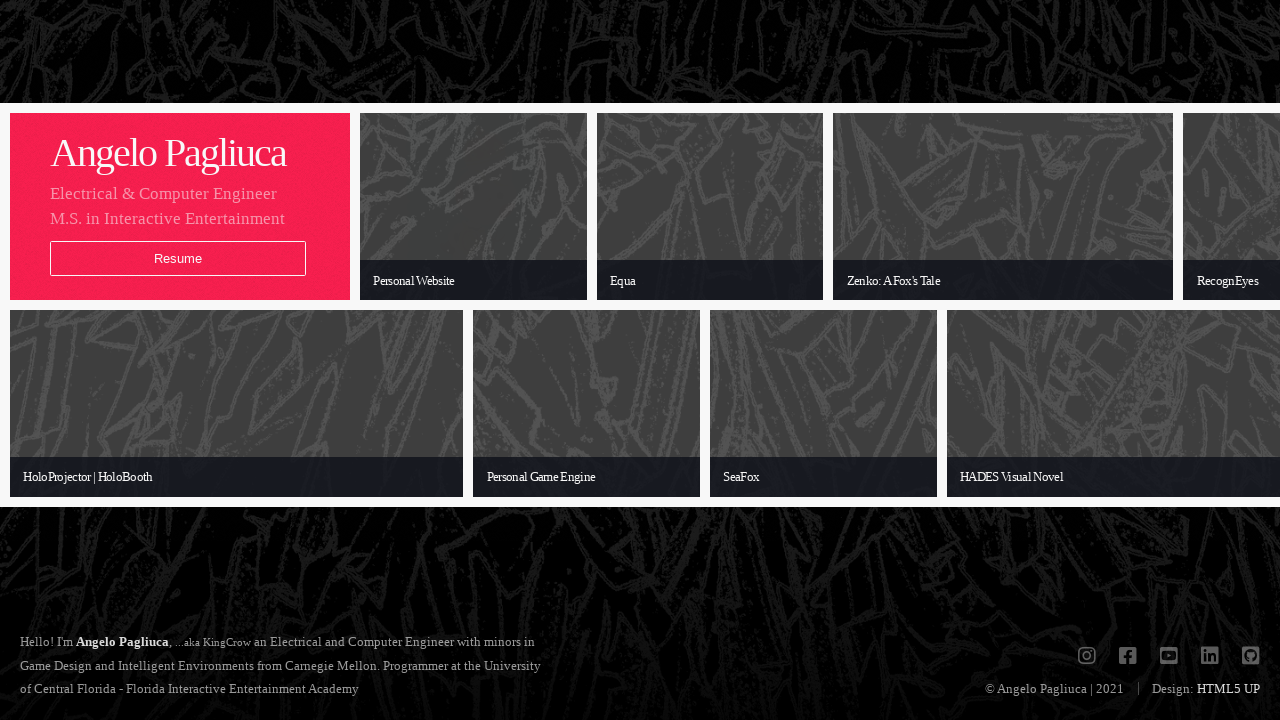

--- FILE ---
content_type: text/html
request_url: https://www.apagliuca.com/
body_size: 1571
content:
<!DOCTYPE HTML>
<!--
	Parallelism by HTML5 UP
	html5up.net | @ajlkn
	Free for personal and commercial use under the CCA 3.0 license (html5up.net/license)
-->
<html>
	<head>
		<title>Angelo Pagliuca - Portfolio</title>
		<meta charset="utf-8" />
		<meta name="viewport" content="width=device-width, initial-scale=1, user-scalable=no" />
		<link rel="stylesheet" href="assets/css/main.css" />
		<noscript><link rel="stylesheet" href="assets/css/noscript.css" /></noscript>
	</head>
	<body class="is-preload">

		<!-- Wrapper -->
			<div id="wrapper">

				<!-- Main -->
					<section id="main">

						<!-- Items -->
							<div class="items">

								<div class="item intro span-2">
									<h1>Angelo Pagliuca</h1>
									<p>Electrical & Computer Engineer<br />
									M.S. in Interactive Entertainment</p>
									<a href="/documents/resume.pdf" class="button bouncy">Resume</a>
								</div>

								<article class="item thumb span-1">
									<h2>Personal Website</h2>
									<a href="//portofolio/personal-website.html" class="image"><img src="images/thumbs/mobile-hero-bg.svg" alt=""></a>
								</article>

								<article class="item thumb span-1">
									<h2>Equa</h2>
									<a href="//portofolio/equa.html" class="image"><img src="images/thumbs/equa.png" alt=""></a>
								</article>

								<article class="item thumb span-2">
									<h2>Zenko: A Fox's Tale</h2>
									<a href="//portofolio/zenko.html" class="image"><img src="images/thumbs/Zenko.png" alt=""></a>
								</article>

								<article class="item thumb span-1">
									<h2>RecognEyes</h2>
									<a href="//portofolio/recogneyes.html" class="image"><img src="images/thumbs/glasses-design.png" alt=""></a>
								</article>

								<article class="item thumb span-1">
									<h2>Split</h2>
									<a href="//portofolio/split.html" class="image"><img src="images/thumbs/Split.png" alt=""></a>
								</article>

								<article class="item thumb span-2">
									<h2>SudoKO</h2>
									<a href="//portofolio/sudoko.html" class="image"><img src="images/thumbs/SudoKO.png" alt=""></a>
								</article>

							</div>

						<!-- Items -->
							<div class="items">

								<article class="item thumb span-3">
									<h2>HoloProjector | HoloBooth</h2>
									<a href="//portofolio/ppp.html" class="image"><img src="images/thumbs/04.jpg" alt=""></a>
								</article>

								<article class="item thumb span-1">
									<h2>Personal Game Engine</h2>
									<a href="//portofolio/game-engine.html" class="image"><img src="images/thumbs/code.png" alt=""></a>
								</article>

								<article class="item thumb span-1">
									<h2>SeaFox</h2>
									<a href="//portofolio/seafox.html" class="image"><img src="images/thumbs/seafox.png" alt=""></a>
								</article>

								<article class="item thumb span-2">
									<h2>HADES Visual Novel</h2>
									<a href="//portofolio/visual-novel.html" class="image"><img src="images/thumbs/redacted.jpg" alt=""></a>
								</article>

								<article class="item thumb span-1">
									<h2>Battle in Wonderland</h2>
									<a href="//portofolio/battle-wonderland.html" class="image"><img src="images/thumbs/Wonderland.png" alt=""></a>
								</article>

								<article class="item thumb span-1">
									<h2>Madpy's Revolution</h2>
									<a href="//portofolio/madpys-revolution.html" class="image"><img src="images/thumbs/madpy-strip.png" alt=""></a>
								</article>

								<article class="item thumb span-1">
									<h2>Websites</h2>
									<a href="//portofolio/websites.html" class="image"><img src="images/thumbs/06.jpg" alt=""></a>
								</article>

							</div>

					</section>

				<!-- Footer -->
					<section id="footer">
						<section>
							<p>Hello! I'm <a href="http://angelopagliuca.com"><strong>Angelo Pagliuca</strong></a>, <sub>...aka KingCrow</sub> an Electrical and Computer Engineer with minors in
								Game Design and Intelligent Environments from Carnegie Mellon. Programmer at the University of Central Florida - Florida Interactive Entertainment Academy</p>
						</section>
						<section>
							<ul class="icons">
								<li><a class="icon brands fa-instagram" aria-hidden="true" href="https://www.instagram.com/angelopagliuca11/"><span class="label">Instagram</span></a></li>
								<li><a class="icon brands fa-facebook-square" aria-hidden="true" href="https://www.facebook.com/angelo.pagliuca.54"><span class="label"><span class="label">Facebook</span></a></li>
								<li><a class="icon brands fa-youtube-square" aria-hidden="true" href="https://www.youtube.com/user/AppRinglord09"><span class="label">Youtube</span></a></li>
								<li><a class="icon brands fa-linkedin" aria-hidden="true" href="https://linkedin.com/in/angelo-pagliuca"><span class="label">LinkedIn</span></a></li>
								<li><a class="icon brands fa-github-square" aria-hidden="true" href="https://github.com/angelopagliuca"><span class="label">Github</span></a></li>
							</ul>
							<ul class="copyright">
								<li>&copy; Angelo Pagliuca | 2021</li><li>Design: <a href="http://html5up.net">HTML5 UP</a></li>
							</ul>
						</section>
					</section>

			</div>

		<!-- Scripts -->
			<script src="assets/js/jquery.min.js"></script>
			<script src="assets/js/jquery.poptrox.js"></script>
			<script src="assets/js/browser.min.js"></script>
			<script src="assets/js/breakpoints.min.js"></script>
			<script src="assets/js/util.js"></script>
			<script src="assets/js/main.js"></script>

	</body>
</html>

--- FILE ---
content_type: text/css
request_url: https://www.apagliuca.com/assets/css/main.css
body_size: 17737
content:
@import url("https://fonts.googleapis.com/css?family=Source+Sans+Pro:400,600");
@import url("fontawesome-all.min.css");

/*
	Parallelism by HTML5 UP
	html5up.net | @ajlkn
	Free for personal and commercial use under the CCA 3.0 license (html5up.net/license)
*/

html, body, div, span, applet, object,
iframe, h1, h2, h3, h4, h5, h6, p, blockquote,
pre, a, abbr, acronym, address, big, cite,
code, del, dfn, em, img, ins, kbd, q, s, samp,
small, strike, strong, sub, sup, tt, var, b,
u, i, center, dl, dt, dd, ol, ul, li, fieldset,
form, label, legend, table, caption, tbody,
tfoot, thead, tr, th, td, article, aside,
canvas, details, embed, figure, figcaption,
footer, header, hgroup, menu, nav, output, ruby,
section, summary, time, mark, audio, video {
	margin: 0;
	padding: 0;
	border: 0;
	font-size: 100%;
	font: inherit;
	vertical-align: baseline;}

article, aside, details, figcaption, figure,
footer, header, hgroup, menu, nav, section {
	display: block;}

body {
	line-height: 1;
}

ol, ul {
	list-style: none;
}

blockquote, q {
	quotes: none;
}

	blockquote:before, blockquote:after, q:before, q:after {
		content: '';
		content: none;
	}

table {
	border-collapse: collapse;
	border-spacing: 0;
}

body {
	-webkit-text-size-adjust: none;
}

mark {
	background-color: transparent;
	color: inherit;
}

input::-moz-focus-inner {
	border: 0;
	padding: 0;
}

input, select, textarea {
	-moz-appearance: none;
	-webkit-appearance: none;
	-ms-appearance: none;
	appearance: none;
}

/* Basic */

	html {
		box-sizing: border-box;
	}

	*, *:before, *:after {
		box-sizing: inherit;
	}

	body {
		background-image: url("images/overlay.png"), -moz-linear-gradient(top, rgba(0, 0, 0, 0) 75%, rgba(0, 0, 0, 0.65)), url("../../images/bg.png");
		background-image: url("images/overlay.png"), -webkit-linear-gradient(top, rgba(0, 0, 0, 0) 75%, rgba(0, 0, 0, 0.65)), url("../../images/bg.png");
		background-image: url("images/overlay.png"), -ms-linear-gradient(top, rgba(0, 0, 0, 0) 75%, rgba(0, 0, 0, 0.65)), url("../../images/bg.png");
		background-image: url("images/overlay.png"), linear-gradient(top, rgba(0, 0, 0, 0) 75%, rgba(0, 0, 0, 0.65)), url("../../images/bg.png");
		background-position: top left, bottom left, auto;
		background-size: auto, 100% 100%, cover;
		background-attachment: fixed;
		background-repeat: repeat, no-repeat, auto;
		position: relative;
		background-color: #010101;
		line-height: 1.75em;
		overflow-x: hidden;
		overflow-y: auto;
	}

		body.is-preload *, body.is-preload *:before, body.is-preload *:after {
			-moz-animation: none !important;
			-webkit-animation: none !important;
			-ms-animation: none !important;
			animation: none !important;
			-moz-transition: none !important;
			-webkit-transition: none !important;
			-ms-transition: none !important;
			transition: none !important;
		}

		@media screen and (max-width: 1280px) {

			body {
				background-attachment: scroll;
			}

		}

		@media screen and (max-width: 736px) {

			body {
				background-attachment: scroll;
				background-size: auto, 100% 100%, 250% auto;
				background-repeat: repeat, no-repeat, repeat;
				background-position: top left, bottom left, 50% 0%;
			}

		}

	body, input, select, textarea {
		font-family: 'Roboto';
		font-weight: 400;
		padding: 0;
		font-size: 12pt;
		color: rgba(255, 255, 255, 0.6);
	}

		@media screen and (max-width: 1680px) {

			body, input, select, textarea {
				font-size: 11pt;
			}

		}

		@media screen and (max-width: 1280px) {

			body, input, select, textarea {
				font-size: 10pt;
			}

		}

		@media screen and (max-width: 980px) {

			body, input, select, textarea {
				font-size: 11pt;
			}

		}

	a {
		color: #fff;
		color: rgba(255, 255, 255, 0.85);
		text-decoration: none;
		-moz-transition: color 0.25s ease-in-out;
		-webkit-transition: color 0.25s ease-in-out;
		-ms-transition: color 0.25s ease-in-out;
		transition: color 0.25s ease-in-out;
	}

		a:hover {
			color: #ff2052;
		}

	h1, h2, h3, h4, h5, h6 {
		font-weight: 400;
		color: #fff;
		letter-spacing: -0.05em;
	}

	strong, b {
		color: #fff;
		color: rgba(255, 255, 255, 0.85);
		font-weight: 600;
	}

	sub {
		/*vertical-align: sub;*/
  		font-size: smaller;
	}

/* List */

	ul.icons {
		cursor: default;
		margin: 0 0 0.5em 0;
	}

		ul.icons li {
			display: inline-block;
			font-size: 1.5em;
			margin-left: 1em;
		}

			ul.icons li span {
				display: none;
			}

			ul.icons li a {
				opacity: 0.35;
				color: #fff;
				-moz-transition: opacity 0.25s ease-in-out;
				-webkit-transition: opacity 0.25s ease-in-out;
				-ms-transition: opacity 0.25s ease-in-out;
				transition: opacity 0.25s ease-in-out;
			}

				ul.icons li a:hover {
					opacity: 1.0;
				}

			ul.icons li:first-child {
				margin-left: 0;
			}

		@media screen and (max-width: 736px) {

			ul.icons {
				margin: 0 0 2em 0;
			}

		}

/* Icons */

	.icon {
		text-decoration: none;
		position: relative;
		text-decoration: none;
	}

		.icon:before {
			-moz-osx-font-smoothing: grayscale;
			-webkit-font-smoothing: antialiased;
			display: inline-block;
			font-style: normal;
			font-variant: normal;
			text-rendering: auto;
			line-height: 1;
			text-transform: none !important;
			font-family: 'Font Awesome 5 Free';
			font-weight: 400;
		}

		.icon:before {
			line-height: inherit;
		}

		.icon > .label {
			display: none;
		}

		.icon.solid:before {
			font-weight: 900;
		}

		.icon.brands:before {
			font-family: 'Font Awesome 5 Brands';
		}

/* Wrapper */

	#wrapper {
		min-height: 100vh;
		display: -moz-flex;
		display: -webkit-flex;
		display: -ms-flex;
		display: flex;
		-moz-flex-direction: column;
		-webkit-flex-direction: column;
		-ms-flex-direction: column;
		flex-direction: column;
		-moz-justify-content: space-between;
		-webkit-justify-content: space-between;
		-ms-justify-content: space-between;
		justify-content: space-between;
		-moz-align-items: center;
		-webkit-align-items: center;
		-ms-align-items: center;
		align-items: center;
		-moz-transition: -moz-filter 0.5s ease-in-out;
		-webkit-transition: -webkit-filter 0.5s ease-in-out;
		-ms-transition: -ms-filter 0.5s ease-in-out;
		transition: filter 0.5s ease-in-out;
	}

		#wrapper:before {
			content: '';
			display: block;
		}

		body.is-poptrox-visible #wrapper {
			-moz-filter: blur(0.25em);
			-webkit-filter: blur(0.25em);
			-ms-filter: blur(0.25em);
			filter: blur(0.25em);
		}

		@media screen and (max-width: 736px) {

			#wrapper {
				min-height: 0;
			}

		}

/* Scroll Zone */

	.scrollZone {
		position: fixed;
		width: 6rem;
		height: 100vh;
		cursor: -moz-grab;
		cursor: -webkit-grab;
		cursor: -ms-grab;
		cursor: grab;
		z-index: 10001;
	}

		.scrollZone.left {
			left: 0;
		}

		.scrollZone.right {
			right: 0;
		}

		@media screen and (max-width: 736px) {

			.scrollZone {
				display: none;
			}

		}

/* Main */

	#main {
		-moz-transition: opacity 1s ease-in-out;
		-webkit-transition: opacity 1s ease-in-out;
		-ms-transition: opacity 1s ease-in-out;
		transition: opacity 1s ease-in-out;
		-moz-transition-delay: 0.5s;
		-webkit-transition-delay: 0.5s;
		-ms-transition-delay: 0.5s;
		transition-delay: 0.5s;
		position: relative;
		z-index: 1;
		width: -moz-min-content;
		width: -webkit-min-content;
		width: -ms-min-content;
		width: min-content;
		max-width: 100vw;
		overflow-x: hidden;
		-webkit-overflow-scrolling: touch;
		padding: 5px;
	}

		#main .items {
			display: -moz-flex;
			display: -webkit-flex;
			display: -ms-flex;
			display: flex;
		}

			#main .items > :last-child {
				border-right: solid 10px #ffffff;
			}

		#main .item {
			-moz-flex-grow: 0;
			-webkit-flex-grow: 0;
			-ms-flex-grow: 0;
			flex-grow: 0;
			-moz-flex-shrink: 0;
			-webkit-flex-shrink: 0;
			-ms-flex-shrink: 0;
			flex-shrink: 0;
			margin: 5px;
			height: 16em;
			box-shadow: 0 0 0 10px #ffffff;
		}

			#main .item.span-1 {
				width: 20em;
			}

			#main .item.span-2 {
				width: 30em;
			}

			#main .item.span-3 {
				width: 40em;
			}

			#main .item.intro {
				background-color: #ff2052;
				background-image: url("images/overlay.png");
				display: -moz-flex;
				display: -webkit-flex;
				display: -ms-flex;
				display: flex;
				-moz-flex-direction: column;
				-webkit-flex-direction: column;
				-ms-flex-direction: column;
				flex-direction: column;
				-moz-justify-content: center;
				-webkit-justify-content: center;
				-ms-justify-content: center;
				justify-content: center;
				padding: 1em 3em;
			}

				#main .item.intro h1 {
					font-size: 3em;
					line-height: 1em;
				}

				#main .item.intro p {
					font-size: 1.25em;
					line-height: 1.5em;
					margin: 0.5em 0 0 0;
					opacity: 0.90;
				}

				#main .item.intro a.button{
					display:inline-block;
					padding:0.35em 1.2em;
					border:0.1em solid #FFFFFF;
					margin:10px 0.3em 0.3em 0;
					border-radius:0.12em;
					box-sizing: border-box;
					text-decoration:none;
					font-family:'Roboto',sans-serif;
					font-weight:300;
					color:#FFFFFF;
					text-align:center;
					transition: all 0.2s;
				}
					#main .item.intro a.button:hover {
						color:#000000;
						background-color:#FFFFFF;
					}
					@media all and (max-width:30em) {
						#main .item.intro a.button {
							display:block;
							margin:0.4em auto
					 	}
					}

				#main .item.intro .bouncy {
					animation:bouncy 5s infinite linear;
					position:relative;
				}
				@keyframes bouncy {
					0%{top:0em}
					40%{top:0em}
					43%{top:-0.9em}
					46%{top:0em}
					48%{top:-0.4em}
					50%{top:0em}
					100%{top:0em;}
				}

			#main .item.thumb {
				display: block;
				position: relative;
				background: rgba(255, 255, 255, 0.25);
				cursor: default;
			}

				#main .item.thumb h2 {
					position: absolute;
					bottom: 0;
					left: 0;
					background: rgba(18, 21, 29, 0.85);
					width: 100%;
					padding: 1em;
					font-weight: 400;
					line-height: 1em;
					z-index: 2;
				}

				#main .item.thumb img {
					display: block;
					z-index: 1;
					position: absolute;
					top: 0;
					left: 0;
					width: 100%;
					height: 100%;
					-moz-object-fit: cover;
					-webkit-object-fit: cover;
					-ms-object-fit: cover;
					object-fit: cover;
					-moz-object-position: center;
					-webkit-object-position: center;
					-ms-object-position: center;
					object-position: center;
					-moz-transition: opacity 0.75s ease-in-out;
					-webkit-transition: opacity 0.75s ease-in-out;
					-ms-transition: opacity 0.75s ease-in-out;
					transition: opacity 0.75s ease-in-out;
					-moz-transition-delay: 1.25s;
					-webkit-transition-delay: 1.25s;
					-ms-transition-delay: 1.25s;
					transition-delay: 1.25s;
				}

				#main .item.thumb.delay-1 img {
					-moz-transition-delay: 1.375s;
					-webkit-transition-delay: 1.375s;
					-ms-transition-delay: 1.375s;
					transition-delay: 1.375s;
				}

				#main .item.thumb.delay-2 img {
					-moz-transition-delay: 1.5s;
					-webkit-transition-delay: 1.5s;
					-ms-transition-delay: 1.5s;
					transition-delay: 1.5s;
				}

				#main .item.thumb.delay-3 img {
					-moz-transition-delay: 1.625s;
					-webkit-transition-delay: 1.625s;
					-ms-transition-delay: 1.625s;
					transition-delay: 1.625s;
				}

				#main .item.thumb.delay-4 img {
					-moz-transition-delay: 1.75s;
					-webkit-transition-delay: 1.75s;
					-ms-transition-delay: 1.75s;
					transition-delay: 1.75s;
				}

				#main .item.thumb.delay-5 img {
					-moz-transition-delay: 1.875s;
					-webkit-transition-delay: 1.875s;
					-ms-transition-delay: 1.875s;
					transition-delay: 1.875s;
				}

				#main .item.thumb.delay-6 img {
					-moz-transition-delay: 2s;
					-webkit-transition-delay: 2s;
					-ms-transition-delay: 2s;
					transition-delay: 2s;
				}

		body.is-preload #main {
			opacity: 0;
		}

			body.is-preload #main .item.thumb img {
				opacity: 0;
			}

		@media screen and (max-width: 1680px) {

			#main .item {
				height: 14em;
			}

				#main .item.span-1 {
					width: 17em;
				}

				#main .item.span-2 {
					width: 25.5em;
				}

				#main .item.span-3 {
					width: 34em;
				}

		}

		@media screen and (max-width: 736px) {

			#main {
				width: 100%;
				overflow-x: hidden;
				overflow-y: auto;
				padding: 2.5px;
			}

				#main .items {
					-moz-flex-wrap: wrap;
					-webkit-flex-wrap: wrap;
					-ms-flex-wrap: wrap;
					flex-wrap: wrap;
					-moz-justify-content: center;
					-webkit-justify-content: center;
					-ms-justify-content: center;
					justify-content: center;
				}

					#main .items > :last-child {
						border-right: 0;
					}

				#main .item {
					-moz-flex-grow: 1;
					-webkit-flex-grow: 1;
					-ms-flex-grow: 1;
					flex-grow: 1;
					-moz-flex-shrink: 1;
					-webkit-flex-shrink: 1;
					-ms-flex-shrink: 1;
					flex-shrink: 1;
					width: calc(50vw - 15px) !important;
					margin: 2.5px;
					box-shadow: 0 0 0 5px #ffffff;
				}

					#main .item.intro {
						width: calc(100vw - 20px) !important;
						text-align: center;
						height: auto;
						padding: 3em;
					}

						#main .item.intro h1 {
							font-size: 2em;
						}

						#main .item.intro p {
							font-size: 1em;
						}

					/* #main .item.thumb h2 {
						display: none;
					} */

		}

		@media screen and (max-width: 480px) {

			#main .item {
				height: 10em;
			}

		}

/* Header */

	#footer {
		width: 100%;
		padding: 1.5em;
		display: -moz-flex;
		display: -webkit-flex;
		display: -ms-flex;
		display: flex;
		-moz-justify-content: space-between;
		-webkit-justify-content: space-between;
		-ms-justify-content: space-between;
		justify-content: space-between;
		position: relative;
		z-index: 10002;
	}

		#footer > section:first-child {
			text-align: left;
			max-width: 42em;
			padding-right: 2em;
		}

		#footer > section:last-child {
			text-align: right;
			max-width: 36em;
			align-self: flex-end;
		}

		#footer h2 {
			font-size: 2.25em;
			margin: 0 0 1em 0;
		}

		#footer .copyright li {
			display: inline-block;
			margin-left: 1em;
			padding-left: 1em;
			border-left: solid 1px rgba(255, 255, 255, 0.25);
			line-height: 1em;
		}

			#footer .copyright li:first-child {
				border-left: 0;
				margin-left: 0;
				padding-left: 0;
			}

		@media screen and (max-width: 980px) {

			#footer {
				-moz-flex-direction: column;
				-webkit-flex-direction: column;
				-ms-flex-direction: column;
				flex-direction: column;
			}

				#footer > section:first-child {
					width: 100%;
					padding-right: 0;
				}

				#footer > section:last-child {
					text-align: left;
					margin: 1.5em 0 0 0;
					width: 100%;
				}

		}

		@media screen and (max-width: 736px) {

			#footer {
				text-align: center;
				padding: 3em;
			}

				#footer > section:first-child {
					text-align: center;
					max-width: 100%;
				}

				#footer > section:last-child {
					text-align: center;
					max-width: 100%;
				}

				#footer .copyright li {
					display: block;
					margin: 0.75em 0 0 0;
					padding-left: 0;
					border-left: 0;
				}

					#footer .copyright li:first-child {
						margin-top: 0;
					}

		}

/* Popup */

	.poptrox-popup {
		background: #1a1a1a;
		background: rgba(26, 26, 26, 0.9);
		box-shadow: 0px 0px 0px 10px #fff, 0px 10px 60px 10px rgba(8, 11, 19, 0.55);
		cursor: default;
	}

		.poptrox-popup .loader {
			display: block;
			width: 48px;
			height: 48px;
			position: absolute;
			top: 50%;
			left: 50%;
			margin: -24px 0 0 -24px;
			background: url("images/loader.gif");
			opacity: 0.25;
		}

		.poptrox-popup .caption {
			position: absolute;
			bottom: 0;
			left: 0;
			background: #1a1f2c;
			background: rgba(18, 21, 29, 0.85);
			display: block;
			width: 100%;
			line-height: 75px;
			text-align: center;
			font-size: 1.25em;
			color: #fff;
			z-index: 10003;
		}

		.poptrox-popup .nav-next, .poptrox-popup .nav-previous {
			text-decoration: none;
			font-weight: normal;
			font-style: normal;
			-moz-transition: opacity 0.25s ease-in-out;
			-webkit-transition: opacity 0.25s ease-in-out;
			-ms-transition: opacity 0.25s ease-in-out;
			transition: opacity 0.25s ease-in-out;
			opacity: 0.35;
			z-index: 10004;
		}

			.poptrox-popup .nav-next:hover, .poptrox-popup .nav-previous:hover {
				opacity: 1.0;
			}

		.poptrox-popup .nav-next, .poptrox-popup .nav-previous {
			text-decoration: none;
			text-transform: none !important;
			width: 150px;
			height: 75px;
			position: absolute;
			bottom: 0;
			cursor: pointer;
			font-size: 3em;
			line-height: 75px;
		}

			.poptrox-popup .nav-next:before, .poptrox-popup .nav-previous:before {
				-moz-osx-font-smoothing: grayscale;
				-webkit-font-smoothing: antialiased;
				display: inline-block;
				font-style: normal;
				font-variant: normal;
				text-rendering: auto;
				line-height: 1;
				text-transform: none !important;
				font-family: 'Font Awesome 5 Free';
				font-weight: 900;
			}

		.poptrox-popup .nav-next {
			right: 0;
			text-align: right;
			padding-right: 30px;
		}

			.poptrox-popup .nav-next:before {
				content: '\f105';
			}

		.poptrox-popup .nav-previous {
			left: 0;
			text-align: left;
			padding-left: 30px;
		}

			.poptrox-popup .nav-previous:before {
				content: '\f104';
			}

		@media screen and (max-width: 736px) {

			.poptrox-popup {
				background: #0a0f1c;
				box-shadow: 0px 0px 30px 10px rgba(8, 11, 19, 0.85);
				border: solid 2.5px #fff;
				-moz-box-sizing: content-box;
				-webkit-box-sizing: content-box;
				-ms-box-sizing: content-box;
				box-sizing: content-box;
				font-size: 0.9em;
			}

				/* .poptrox-popup .caption {
					display: none !important;
				}

				.poptrox-popup .nav-next {
					display: none !important;
				}

				.poptrox-popup .nav-previous {
					display: none !important;
				} */

		}

--- FILE ---
content_type: image/svg+xml
request_url: https://www.apagliuca.com/images/thumbs/mobile-hero-bg.svg
body_size: 126317
content:
<?xml version="1.0" encoding="utf-8"?>
<!-- Generator: Adobe Illustrator 21.0.0, SVG Export Plug-In . SVG Version: 6.00 Build 0)  -->
<svg version="1.1" id="Layer_1" xmlns="http://www.w3.org/2000/svg" xmlns:xlink="http://www.w3.org/1999/xlink" x="0px" y="0px"
	 viewBox="0 0 1065 550" style="enable-background:new 0 0 1065 550;" xml:space="preserve">
<style type="text/css">
	.st0{fill:#DCD1D1;stroke:#000000;stroke-miterlimit:10;}
	.st1{fill:#217F7F;}
	.st2{fill:#115654;}
	.st3{opacity:0.65;fill:#0C3F3C;}
	.st4{fill:#151515;}
	.st5{fill:#232323;}
	.st6{fill:#E5B359;}
	.st7{fill:#EDC587;}
	.st8{opacity:0.27;fill:#C3852B;}
	.st9{opacity:0.5;fill:#C3852B;}
	.st10{opacity:0.65;fill:#C3852B;}
	.st11{fill:none;stroke:#8E6235;stroke-width:0.25;stroke-miterlimit:10;stroke-dasharray:1.7;}
	.st12{fill:#444D53;}
	.st13{opacity:0.39;fill:#414344;}
	.st14{fill:#2A2C2D;}
	.st15{fill:#8C8C92;}
	.st16{opacity:0.2;fill:#C4C4C4;}
	.st17{opacity:0.83;fill:#C9C9C9;}
	.st18{opacity:0.45;fill:#444D53;}
	.st19{opacity:0.45;}
	.st20{fill:#5F6061;}
	.st21{opacity:0.2;fill:#5F6061;}
	.st22{opacity:0.83;fill:#5F6061;}
	.st23{opacity:0.45;fill:#5F6061;}
	.st24{opacity:0.54;fill:#2A2C2D;}
	.st25{fill:#28241B;}
	.st26{fill:none;stroke:#8E6235;stroke-width:0.25;stroke-miterlimit:10;stroke-dasharray:2;}
	.st27{fill:#EEC94E;}
	.st28{opacity:0.69;fill:url(#SVGID_1_);}
	.st29{fill:#996828;}
	.st30{fill:#FCF0AB;}
	.st31{fill:#CAB552;}
	.st32{opacity:0.62;fill:#C9C9C9;}
	.st33{opacity:0.2;fill:#AEADB2;}
	.st34{fill:#9F9FA4;}
	.st35{opacity:0.53;fill:#666B73;}
	.st36{opacity:0.31;fill:#595C5F;}
	.st37{fill:url(#SVGID_2_);}
	.st38{fill:#71481C;}
	.st39{opacity:0.22;fill:#685321;}
	.st40{fill:url(#SVGID_3_);}
	.st41{fill:url(#SVGID_4_);}
	.st42{opacity:0.52;}
	.st43{opacity:0.31;fill:#5F6061;}
	.st44{fill:#C3852B;}
	.st45{opacity:0.69;fill:url(#SVGID_5_);}
	.st46{fill:url(#SVGID_6_);}
	.st47{fill:url(#SVGID_7_);}
	.st48{fill:#4F3618;}
	.st49{opacity:0.35;fill:#2C1A0D;}
	.st50{fill:url(#SVGID_8_);}
	.st51{opacity:0.65;fill:#27160C;}
	.st52{fill:url(#SVGID_9_);}
	.st53{fill:#E4AD26;}
	.st54{fill:url(#SVGID_10_);}
	.st55{fill:#ECB32F;}
	.st56{fill:#FEC54F;}
	.st57{fill:url(#SVGID_11_);}
	.st58{fill:url(#SVGID_12_);}
	.st59{fill:url(#SVGID_13_);}
	.st60{opacity:0.51;fill:#FEC54F;}
	.st61{opacity:0.66;fill:#FCF0AB;}
	.st62{fill:#F4E916;}
	.st63{fill:#2A3585;}
	.st64{fill:#ED2024;}
	.st65{fill:#FFFFFF;}
	.st66{fill:#D84D42;}
	.st67{fill:#A41E22;}
	.st68{fill:#C6D9E5;}
	.st69{fill:none;stroke:#000000;stroke-miterlimit:10;}
	.st70{fill:#D3352C;}
	.st71{fill:#AC2024;}
	.st72{fill:none;stroke:#720F15;stroke-width:0.5;stroke-miterlimit:10;}
	.st73{fill:#87582B;}
	.st74{fill:#0A0807;}
	.st75{fill:#96D9ED;}
	.st76{fill:#F0EF91;}
	.st77{fill:#E97024;}
	.st78{opacity:0.3;fill:#34889B;}
	.st79{fill:none;stroke:#000000;stroke-width:0.25;stroke-miterlimit:10;}
	.st80{fill:#99C497;}
	.st81{fill:#F29E23;}
	.st82{fill:#56996A;}
	.st83{fill:#F15A25;}
	.st84{fill:#F37F21;}
	.st85{opacity:0.27;fill:#728C70;}
	.st86{opacity:0.44;fill:#775C32;}
	.st87{fill:none;stroke:#F8E707;stroke-width:0.25;stroke-miterlimit:10;}
	.st88{fill:none;stroke:#F6B619;stroke-width:0.5;stroke-miterlimit:10;}
	.st89{fill:#F9BE3C;}
	.st90{fill:#F3AE21;}
	.st91{opacity:0.42;fill:#D58C29;}
	.st92{fill:#D58C29;}
	.st93{fill:#F9CD80;}
	.st94{opacity:0.76;fill:#E1A347;}
	.st95{fill:none;stroke:#DBAC27;stroke-width:0.1;stroke-miterlimit:10;}
	.st96{fill:#E41E26;}
	.st97{fill:#CE2027;}
	.st98{fill:#9D1C20;}
	.st99{fill:#F16476;}
	.st100{fill:#F7AEC0;}
	.st101{fill:#F9D698;}
	.st102{fill:#DC1F26;}
	.st103{opacity:0.81;fill:#9B1C1F;}
	.st104{opacity:0.79;fill:#D58C29;}
	.st105{fill:#EDEDED;}
	.st106{fill:#D6D6D6;}
	.st107{fill:#BCBBBB;}
	.st108{fill:#F2F2F3;}
	.st109{fill:#FBC350;}
	.st110{fill:#169A48;}
	.st111{fill:#0D6D38;}
	.st112{fill:#113520;}
	.st113{fill:#B4DBAA;}
	.st114{fill:#4562AD;}
	.st115{fill:#283981;}
	.st116{fill:#262766;}
	.st117{fill:#537ABD;}
	.st118{fill:#B1C3E5;}
	.st119{opacity:0.66;fill:#9B1C1F;}
</style>
<rect x="-14.5" y="-15.5" class="st0" width="1101.8" height="575"/>
<g>
	<path class="st1" d="M735,527.7c-0.2-8.5-6-15.5-13.8-17.7c7.7-2.5,13.2-9.8,13-18.3c-0.2-8.5-6-15.5-13.8-17.7
		c7.7-2.5,13.2-9.8,13-18.3c-0.2-8.5-6-15.5-13.8-17.7c7.7-2.5,13.2-9.8,13-18.3c-0.2-8.1-5.5-14.9-12.8-17.3
		c8.4-2,14.5-9.7,14.3-18.7c-0.2-8.5-6-15.5-13.8-17.7c7.7-2.5,13.2-9.8,13-18.3c-0.2-8.5-6-15.5-13.8-17.7
		c7.7-2.5,13.2-9.8,13-18.3c-0.2-8.5-6-15.5-13.8-17.7c7.7-2.5,13.2-9.8,13-18.3c-0.2-8.5-6-15.5-13.8-17.7
		c7.7-2.5,13.2-9.8,13-18.3c-0.2-7.6-4.8-14-11.3-16.8c6.4-3.1,10.7-9.7,10.5-17.3c-0.2-8.5-6-15.5-13.8-17.7
		c7.7-2.5,13.2-9.8,13-18.3c-0.2-8.5-6-15.5-13.8-17.7c7.7-2.5,13.2-9.8,13-18.3c-0.2-8.5-6-15.5-13.8-17.7
		c7.7-2.5,13.2-9.8,13-18.3c-0.2-8.5-6-15.5-13.8-17.7c7.7-2.5,13.2-9.8,13-18.3c-0.2-7.6-4.8-14-11.3-16.8
		c6.4-3.1,10.7-9.7,10.5-17.3c-0.2-7.5-4.7-13.9-11.2-16.7c7.3-3,12.3-10.6,11.5-19.2c-0.8-8.6-7.6-15.7-16.2-16.8
		c-9.6-1.2-17.9,4.8-20.4,13.3c-2.3-7.8-9.5-13.4-18-13.4c-8.5,0-15.7,5.7-18,13.4c-2.3-7.8-9.5-13.4-18-13.4
		c-8.5,0-15.7,5.7-18,13.4c-2.3-7.8-9.5-13.4-18-13.4c-8.5,0-15.7,5.7-18,13.4c-2.3-7.8-9.5-13.4-18-13.4c-7.6,0-14.1,4.5-17,10.9
		c-3-6.4-9.5-10.9-17-10.9c-8.5,0-15.7,5.7-18,13.4c-2.3-7.8-9.5-13.4-18-13.4c-8.5,0-15.7,5.7-18,13.4c-2.3-7.8-9.5-13.4-18-13.4
		c-8.5,0-15.7,5.7-18,13.4c-2.3-7.8-9.5-13.4-18-13.4c-8.5,0-15.7,5.7-18,13.4c-2.3-7.8-9.5-13.4-18-13.4c-7.6,0-14.1,4.5-17,10.9
		c-3.2-7-10.6-11.7-19.1-10.8c-8.5,0.9-15.5,7.7-16.6,16.2c-1,8.1,3.1,15.3,9.5,18.9c-8.1,2.2-14,9.7-13.8,18.5
		c0.2,7.6,4.8,14,11.3,16.8c-6.4,3.1-10.7,9.7-10.5,17.3c0.2,8.5,6,15.5,13.8,17.7c-7.7,2.5-13.2,9.8-13,18.3
		c0.2,8.5,6,15.5,13.8,17.7c-7.7,2.5-13.2,9.8-13,18.3c0.2,8.5,6,15.5,13.8,17.7c-7.7,2.5-13.2,9.8-13,18.3
		c0.2,8.5,6,15.5,13.8,17.7c-7.7,2.5-13.2,9.8-13,18.3c0.2,7.6,4.8,14,11.3,16.8c-6.4,3.1-10.7,9.7-10.5,17.3
		c0.2,8.5,6,15.5,13.8,17.7c-7.7,2.5-13.2,9.8-13,18.3c0.2,8.5,6,15.5,13.8,17.7c-7.7,2.5-13.2,9.8-13,18.3
		c0.2,8.5,6,15.5,13.8,17.7c-7.7,2.5-13.2,9.8-13,18.3c0.2,8.5,6,15.5,13.8,17.7c-7.7,2.5-13.2,9.8-13,18.3
		c0.2,8.1,5.5,14.9,12.8,17.3c-8.4,2-14.5,9.7-14.3,18.7c0.2,8.5,6,15.5,13.8,17.7c-7.7,2.5-13.2,9.8-13,18.3
		c0.2,8.5,6,15.5,13.8,17.7c-7.7,2.5-13.2,9.8-13,18.3c0.2,8.5,6,15.5,13.8,17.7c-7.7,2.5-13.2,9.8-13,18.3
		c0.2,7.3,4.5,13.5,10.6,16.4c-6.8,3.3-11.4,10.7-10.5,19c0.9,8.6,7.8,15.5,16.4,16.5c6.7,0.8,12.8-2,16.7-6.6
		c3.4,4.1,8.6,6.8,14.4,6.8c7.8,0,14.6-4.8,17.4-11.7h1.2c2.8,6.8,9.5,11.7,17.4,11.7c7.8,0,14.6-4.8,17.4-11.7h1.2
		c2.8,6.8,9.5,11.7,17.4,11.7c7.8,0,14.6-4.8,17.4-11.7h1.2c2.8,6.8,9.5,11.7,17.4,11.7c7.8,0,14.6-4.8,17.4-11.7h1.2
		c2.8,6.8,9.5,11.7,17.4,11.7c7.6,0,14.1-4.5,17-10.9c3,6.4,9.5,10.9,17,10.9c7.8,0,14.6-4.8,17.4-11.7h1.2
		c2.8,6.8,9.5,11.7,17.4,11.7c7.8,0,14.6-4.8,17.4-11.7h1.2c2.8,6.8,9.5,11.7,17.4,11.7c7.8,0,14.6-4.8,17.4-11.7h1.2
		c2.8,6.8,9.5,11.7,17.4,11.7c7.8,0,14.6-4.8,17.4-11.7h1.2c3,7.3,10.5,12.3,19.1,11.6c8.9-0.8,16.1-8,17-16.9
		c0.7-6.9-2.5-13.2-7.6-16.9C727.9,545.7,735.3,537.5,735,527.7z M710,509.8c0.1,0,0.3,0.1,0.4,0.1c-0.1,0-0.3,0.1-0.4,0.1V509.8z"
		/>
	<ellipse class="st2" cx="535.5" cy="273.5" rx="139.5" ry="269.5"/>
	<ellipse class="st3" cx="529.5" cy="491" rx="86.5" ry="19"/>
	<g>
		<path class="st4" d="M536.5,445.9c0.9-2.6,1.7-5.2,2.6-7.8c-0.2-4.3-1.1-10.4-4.7-16.3c-12.2-19.8-44.4-20.2-48.5-20.2
			c-18.2,0-27,6.7-40.1,0.4c-5.8-2.8-9.8-6.6-12.3-9.5c3.3-1.1,8.1-3.1,13.2-6.8c12-8.5,15.2-18.8,22.7-29.5
			c4.8-6.9,13-16.1,26.9-24.7c20.4,4.4,40.8,8.8,61.2,13.2c0.9,13.9,1.7,27.9,2.6,41.8c1.5,2.6,8.5,15.3,4.5,30.7
			C559,438.5,537.8,445.5,536.5,445.9z"/>
		<path d="M438,397.3c3.8,4.4,11.9,12.5,24.7,16.5c5.2,1.6,10,2.2,13.9,2.4c1.5-2.2,3.7-5.7,5.4-10.4c0.7-1.9,1.1-3.4,1.3-4
			c8.3-26.7,10.6-36.9,9.3-37.4c-1.8-0.7-10.1,17.8-11.8,17.1c-2-0.8,6.9-25.4,5.5-25.9c-0.7-0.3-3.3,5.3-9.4,16.9
			c-9.3,17.7-11.3,19.9-13.6,21.6C459.9,396.5,452.5,400.3,438,397.3z"/>
		<path class="st5" d="M452.8,409.6c-1.7-0.6-17.9-6.1-19.4-17.1c-0.2-1.2-0.6-4.6,1.4-7.2c2.4-3.1,7.2-4.1,12.5-2.7
			c-1.4,0.6-5.6,2.6-6.6,6.6c-0.9,3.5,1.1,6.7,4.1,11.2C446.4,402.8,449,406.2,452.8,409.6z"/>
		<path d="M550.6,382.8c1.7,19.9-5.6,34.1-3.7,34.8c1.3,0.5,5.4-5.8,7.4-11.2c1.9-4.9,2.1-9.3,2-12c1.1,4.2,3.2,14.6-0.8,26.7
			c-4.9,14.9-15.7,22.6-19.1,24.8c3.3-6.4,1.9-13.7-2.7-17.5c-4.5-3.6-10.2-2.4-11-2.2c-0.4-0.8-3.7-7.1-11-8.5
			c-5.1-1-9.1,1-10.4,1.7c13.6-24.9,26.1-40.9,34.2-50.2c1.7-2,4.9-5.9,8-5.3C549.1,365,550.4,379.6,550.6,382.8z"/>
	</g>
	<path class="st6" d="M472.8,357.6c1-2.9,3-4.7,7.1-8.2c4.8-4.1,13.9-10.5,28.7-13.5c-0.1-1.6-0.3-3.1-0.4-4.7
		c-5.9-2.5-10.8-2.8-13.8-2.7c-14.3,0.5-23.6,11-30.3,18.6c-2.8,3.2-4.7,6-5.7,9.7c-0.6,2-1.3,5.9,0.2,12.5
		c2.1,9.2,8.9,25.1,17.7,24.8c0.6,0,4.3-0.2,6-2.9C487.1,384,468.5,370.2,472.8,357.6z"/>
	<path class="st7" d="M472.8,357.6c1-2.9,3-4.7,7.1-8.2c4.8-4.1,13.9-10.5,28.7-13.5c-0.1-1.6-0.3-3.1-0.4-4.7
		c-9.4,6.1-18.8,12.1-28.3,18.2c-1.6,0-5.5,0.4-9,3.1c-3.2,2.5-4.4,5.8-5,7.6c-4.3,12.5,2.1,33.3,10.4,34.1c2,0.2,4.6-0.8,6-2.9
		C487.1,384,468.5,370.2,472.8,357.6z"/>
	<path class="st8" d="M475.8,394.2c0.2-0.8,0.5-1.9,1.1-3c0.7-1.3,1.5-2.3,2.1-2.9c0-0.1-0.2-0.4-0.1-0.8c0.1-0.4,0.6-0.7,1.1-0.8
		c-0.2-0.3-0.8-1.7-0.4-3.3c0.3-1,0.8-1.7,1.1-2c0.7,1,2,3,2.2,5.8c0.1,1.4,0,2.6-0.2,3.4c-0.4,0.7-1,1.5-2,2.2
		c-1.3,1-2.7,1.1-3.5,1.2C476.6,394.2,476.2,394.2,475.8,394.2z"/>
	<path class="st9" d="M474.7,354.3c0.6-0.7,1.6-1.9,3-3c2.2-1.8,4.2-2.8,5-3.2c8.6-4.1,17.3-8.1,25.9-12.2c-0.1-1.6-0.3-3.1-0.4-4.7
		c-2.8-1.2-7.6-2.9-13.8-2.7c-11.1,0.4-18.5,6.8-20.7,8.8c-0.4,1.7-0.7,3.9-0.8,6.3C472.9,348.1,473.8,351.8,474.7,354.3z"/>
	<ellipse class="st6" cx="478.5" cy="458.5" rx="7.5" ry="30.5"/>
	<path class="st7" d="M485,445.2c0.6,3.2,0.6,6.7,0.6,13.7c0.1,14.8-1.3,20.4-3.2,25c-0.6,1.5-1.2,2.6-1.6,3.4
		c-0.9-1-2.2-2.5-3.4-4.6c-5.9-10.2-4-23.3,0.9-32.3c1-1.9,2.7-4.5,5.3-7.3c-5-11.9-5.9-14.7-5.7-14.8
		C478.4,428.3,483.3,435.5,485,445.2z"/>
	<path class="st10" d="M471.9,441.8c0.1-2,0.5-5.3,2.3-8.8c1.2-2.3,2.3-4.5,3.9-4.6c2.8,0,4.9,7.5,5.7,10.6c1,3.7,1.4,6.9,1.6,9.1
		c-1.3,0.1-4.1,0.2-7.2-1.2C474.6,445.4,472.7,442.9,471.9,441.8z"/>
	<path class="st11" d="M476.8,489c-2.3-6.3-5.1-16.3-4.9-28.8c0.2-10,2.2-18.3,4.1-24"/>
	<path class="st6" d="M529.2,459.9c6,15.7,7.6,29.6,3.6,31c-4,1.4-12-10.1-18-25.8c-6-15.7-7.6-29.6-3.6-31
		C515.2,432.7,523.3,444.2,529.2,459.9z"/>
	<path class="st7" d="M533.8,476.5c0.6,3.3,0.8,6,1,7.9c-0.6,3.5-1.6,4.3-2.3,4.4c-4.6,1.1-17.8-20.1-15.1-40.7
		c0.5-3.4,1.2-6,1.7-7.4c-1.5-1.8-3-3.6-4.6-5.4c1.2,1.3,2.8,3.1,4.6,5.4c1.3,1.8,3.6,5.1,6.7,11.8
		C528.7,458.6,532.1,466,533.8,476.5z"/>
	<path class="st11" d="M534.3,486.2c-0.8-4.8-1.8-10-3.4-15.5c-3.4-12.1-8.1-22.1-12.6-29.9"/>
	<path class="st10" d="M520.9,443c-0.8-1.5-2.1-3.7-4.3-5.7c-2-1.9-3.8-3.5-5.2-3c-2.5,0.9-2.3,8.4-1.8,11.9c0.1,1.1,0.3,2,0.5,2.6
		c1.1,0.1,3.6,0,6.2-1.4C519,446,520.4,443.9,520.9,443z"/>
	<path class="st6" d="M569.7,371.1c3.2,5.1,6.3,12,12.3,25.9c3.7,8.6,6.1,14.7,3.3,18c-1.9,2.3-5.4,2.1-5.5,2
		c-5.1-0.4-8.3-6.3-11.3-11.9c-12.5-23.6-13.5-26.3-13.5-26.3c-14.5-38.3-15-40.2-14.1-40.8C544.3,335.9,560.6,356.7,569.7,371.1z"
		/>
	<path class="st7" d="M569.7,371.1c2.5,4.4,5.4,10.4,5.8,11.2c4.9,9.9,8.3,18.4,10.5,24.4c-0.2,2-0.4,3.9-0.5,5.9
		c-1.8,0.6-4.4,1-7.2,0.1c-4.8-1.6-6.8-6.4-9.7-13.1c-2.6-6.2-4.3-10.1-3.9-15.7C565.3,377.8,568.1,373.3,569.7,371.1
		c-23.5-25.7-29.2-32.8-28.8-33.2C541.6,337.3,558.6,351.3,569.7,371.1z"/>
	<path class="st9" d="M569.7,371.1c0.7,1,1.5,2.1,2.2,3.5c0.4,0.9,0.8,1.7,1.1,2.5c-1,1.3-2.8,3.5-5.7,5.2c-3.8,2.2-7.5,2.5-9.2,2.5
		c-1-2.1-2-4.1-3-6.2c-8.4-18.4-17.1-39-14.1-40.8C544,336.2,558,354.7,569.7,371.1z"/>
	<path class="st6" d="M534.3,406.1c-8.4,22.5-10.6,30.2-15.1,34.5c-0.9,0.8-1.9,1.6-3.4,2.6c-11.8,7.2-33.9,6-41.5-8.2
		c-4.7-8.9-2.7-21,4.5-30.4c2.3-9.9,4.8-18.2,7-24.5c7.4-22.2,13.1-38.9,27.7-52.7c6.5-6.2,13-10.2,17.4-12.6
		c15.5,12.1,19.7,24.1,21.2,30.5C554.9,358.1,549.9,364,534.3,406.1z"/>
	<path class="st11" d="M478.8,393.2c-2.2-0.2-4-0.8-5.5-1.4c-14.2-6.5-14-31.1-14-32.8c1.5-4,4.3-9.8,9.3-15.5
		c3.1-3.6,6.3-6.2,9-8.1"/>
	<path class="st7" d="M534.3,406.1c-8.4,22.5-10.6,30.2-15.1,34.5c-0.5,0.5-1.6,1.5-3.4,2.6c-8.9,5.3-23,3.7-29.6-4.6
		c-0.9-1.1-2.5-3.2-3.1-6.4c-1.2-6.7,3.1-14.1,10.9-19.4c-7.8-14.3-8.4-26.6-8.2-32.7c0.8-28,21-46.5,27.7-52.7
		c6.5-6.2,13-10.2,17.4-12.6c15.5,12.1,19.7,24.1,21.2,30.5C554.9,358.1,549.9,364,534.3,406.1z"/>
	<path class="st10" d="M534.3,406.1c-0.4,1.3-2.2,7.3-5.4,15c-0.4,0.9-0.7,1.7-1,2.2c-7,4-14,8.1-21.1,12.1
		c-9.4-8.6-18.8-17.2-28.1-25.8c-1.5,1.9-3.8,5.2-5.1,9.8c-1.9,7.2-0.2,13.2,0.7,15.6c-1-2.1-3.7-8.1-2.5-15.9
		c1.1-7.9,5.5-12.9,7.1-14.6c2.3-9.9,4.8-18.2,7-24.5c7.4-22.2,13.1-38.9,27.7-52.7c6.5-6.2,13-10.2,17.4-12.6
		c15.5,12.1,19.7,24.1,21.2,30.5c0.5,2.3,0.8,4.3,0.8,6.4C552.8,374.9,539.4,389.4,534.3,406.1z"/>
	<path class="st12" d="M549.9,377.6c-1,3.6-2.4,6.5-2.4,6.5c-1.8,3.8-4.1,6.5-7.6,12.1c-1.5,2.4-2.5,4.2-3.1,5.6
		c-1,2.1-1.8,3.4-2.2,4c0,0-0.1,0.2-0.3,0.4c-1.6,2.3-18.5,6.1-20.5,6.6c-9.2-12.5-18.5-25-27.7-37.5c-0.9-6.2-1.3-13.8-0.6-22.3
		c0.3-3.7,0.8-7.1,1.5-10.2c1.3-1.4,11.4-11.8,26.3-10.3c9.4,0.9,15.6,6.1,17.9,8.1c5.8-0.5,9.3,1.2,11.1,2.2
		C553.2,349.4,552.4,368.6,549.9,377.6z"/>
	<path class="st13" d="M513.8,412.7c-9.2-12.5-18.5-25-27.7-37.5c-0.9-6.2-1.3-13.8-0.6-22.3c0.3-3.7,0.8-7.1,1.5-10.2
		c2.1-2,5.2-4.4,9.3-6.4c6.9-3.3,13.2-3.8,16.9-3.7c-2.9,0.1-11.7,0.9-18.6,7.7c-7.3,7.2-7.9,16.5-8.2,21.4
		c-0.5,7.6,1.3,13.6,2.6,17C497.2,390,505.5,401.4,513.8,412.7z"/>
	<path class="st14" d="M549.9,377.6c-1,3.6-2.4,6.5-2.4,6.5c-1.8,3.8-4.1,6.5-7.6,12.1c-1.5,2.4-2.5,4.2-3.1,5.6
		c-1,2.1-1.8,3.4-2.2,4c0,0-0.1,0.2-0.3,0.4c-1.6,2.3-18.5,6.1-20.5,6.6c-8.3-11.3-16.5-22.6-24.8-34c-1.1-3.5-2.4-9.7-1.2-17.2
		c1.9-11.9,8.8-19.4,11.5-22c0.6,0,1.8,0,3.1,0.7c0.8,0.5,1.3,1,1.7,1.4c0.3-0.5,0.7-1.3,0.7-2.5c0.1-2-1-3.4-1.3-3.8
		c2.1-0.2,4.2-0.4,6.3-0.6c2.6,2.3,6.2,5,10.8,7.3c7.3,3.6,14,4.7,18.4,5.1c0.5-0.8,1.3-2,2.6-3c0.6-0.4,1.1-0.8,1.6-1.1
		c0.3,0.2,0.7,0.5,1.1,0.8c0.5,0.4,0.9,0.9,1.2,1.2C546.2,347.4,553.3,365.5,549.9,377.6z"/>
	<g>
		<path class="st15" d="M507,339.6c-1.5,2.1-7.5,10.3-17.9,11.8c-3.2,0.5-6,0.2-8.2-0.2c-2.1-3.5-5.3-10.2-4.1-18.1
			c0.2-1.1,0.4-2.1,0.7-3.1c2-1.8,7.1-6,14.9-7.3c7.2-1.2,12.9,0.5,15.4,1.5c0.2,1.9,0.4,4.3,0.3,7
			C508.1,334.5,507.5,337.4,507,339.6z"/>
		<path class="st16" d="M479.2,347.8c-1.5-3.1-3.3-8.4-2.3-14.6c0.2-1.1,0.4-2.2,0.7-3.1c1.3-1.2,3-2.5,5.2-3.7
			c3.2-1.8,6.1-2.8,8.4-3.3c0.6,0.5,1.1,1.1,1.6,1.9c3.1,4.5,2.2,9.8,1.8,11.7c0.7-1,1.6-2.6,2.2-4.6c1.2-4.6-0.4-8.5-1-9.9
			c0.9,1.7,3.2,6.5,1.9,12C495.9,341.5,488.4,347.2,479.2,347.8z"/>
		<path class="st17" d="M477.6,330.1c1.3-1.2,3-2.5,5.2-3.7c2.7-1.6,5.2-2.4,7.2-2.9c-2.6,1.2-5.6,3-8.6,5.5c-1,0.9-2,1.7-2.8,2.6
			c-0.4,1.2-0.7,2.5-0.9,4c-0.8,5.3,0.6,9.8,1.6,12.4c-1.1-2.3-2.9-6.6-2.6-12C476.7,333.5,477.1,331.6,477.6,330.1z"/>
		<path class="st18" d="M507,339.6c-1.3,2-5.9,8.7-14.8,11.1c-4.7,1.3-8.9,0.9-11.3,0.5c-0.3-0.6-0.7-1.2-1-1.8
			c2.2-0.3,5.8-1,9.6-3.3c2.2-1.3,9.1-5.5,10-13.4c0.6-4.7-1.2-8.5-2.4-10.4c0.2,0,0.4,0,0.6,0c0.6,0.7,4.3,5.6,2.9,12
			c-1,4.8-4.2,7.6-5.2,8.3c1.4-0.9,3.2-2.4,4.5-4.9c3.7-7.1-1.3-15-1.6-15.4c0.8,0,1.7,0.1,2.6,0.2c2.6,0.3,4.9,1,6.8,1.7
			c0.2,2,0.4,4.3,0.3,7C508.1,334.5,507.5,337.4,507,339.6z"/>
	</g>
	<g class="st19">
		<path class="st20" d="M507,339.6c-1.5,2.1-7.5,10.3-17.9,11.8c-3.2,0.5-6,0.2-8.2-0.2c-2.1-3.5-5.3-10.2-4.1-18.1
			c0.2-1.1,0.4-2.1,0.7-3.1c2-1.8,7.1-6,14.9-7.3c7.2-1.2,12.9,0.5,15.4,1.5c0.2,1.9,0.4,4.3,0.3,7
			C508.1,334.5,507.5,337.4,507,339.6z"/>
		<path class="st21" d="M479.2,347.8c-1.5-3.1-3.3-8.4-2.3-14.6c0.2-1.1,0.4-2.2,0.7-3.1c1.3-1.2,3-2.5,5.2-3.7
			c3.2-1.8,6.1-2.8,8.4-3.3c0.6,0.5,1.1,1.1,1.6,1.9c3.1,4.5,2.2,9.8,1.8,11.7c0.7-1,1.6-2.6,2.2-4.6c1.2-4.6-0.4-8.5-1-9.9
			c0.9,1.7,3.2,6.5,1.9,12C495.9,341.5,488.4,347.2,479.2,347.8z"/>
		<path class="st22" d="M477.6,330.1c1.3-1.2,3-2.5,5.2-3.7c2.7-1.6,5.2-2.4,7.2-2.9c-2.6,1.2-5.6,3-8.6,5.5c-1,0.9-2,1.7-2.8,2.6
			c-0.4,1.2-0.7,2.5-0.9,4c-0.8,5.3,0.6,9.8,1.6,12.4c-1.1-2.3-2.9-6.6-2.6-12C476.7,333.5,477.1,331.6,477.6,330.1z"/>
		<path class="st23" d="M507,339.6c-1.3,2-5.9,8.7-14.8,11.1c-4.7,1.3-8.9,0.9-11.3,0.5c-0.3-0.6-0.7-1.2-1-1.8
			c2.2-0.3,5.8-1,9.6-3.3c2.2-1.3,9.1-5.5,10-13.4c0.6-4.7-1.2-8.5-2.4-10.4c0.2,0,0.4,0,0.6,0c0.6,0.7,4.3,5.6,2.9,12
			c-1,4.8-4.2,7.6-5.2,8.3c1.4-0.9,3.2-2.4,4.5-4.9c3.7-7.1-1.3-15-1.6-15.4c0.8,0,1.7,0.1,2.6,0.2c2.6,0.3,4.9,1,6.8,1.7
			c0.2,2,0.4,4.3,0.3,7C508.1,334.5,507.5,337.4,507,339.6z"/>
	</g>
	<path class="st11" d="M586.1,415.6c-1.1-4.7-2.5-9.9-4.4-15.3c-4.2-11.9-9.5-21.5-14.5-29"/>
	<path class="st24" d="M507.9,324.2c-0.4-0.2-0.9-0.3-1.5-0.5c0,0,0,0-0.1,0c-0.4-0.1-0.9-0.3-1.5-0.4c-0.1,0-0.2,0-0.3-0.1
		c-0.4-0.1-0.9-0.2-1.4-0.3c-0.2,0-0.4-0.1-0.6-0.1c-0.4-0.1-0.7-0.1-1.1-0.2c-0.1,0-0.3-0.1-0.4-0.1c-0.3,0-0.5,0-0.5,0
		c-0.5,0-1.5-0.1-2-0.2c-0.6,0-1.4-0.1-2.4,0c0.4,2.5,1,5.5,2.2,8.8c1,2.7,2.1,4.9,3.2,6.8c-0.7,1.7-1.7,3.9-3.5,6.1
		c-4.1,5.1-9.3,7-11.7,7.7c2.1-0.1,4.7-0.4,7.6-1.5c7.4-2.7,11.5-8.2,13.1-10.6c0.5-2.2,1-5.1,1.2-8.4c0-0.7,0-1.3,0-1.9
		C508.2,327.4,508.1,325.7,507.9,324.2z"/>
	<path class="st25" d="M595.7,378.8c-9.2,38.9-18.4,77.9-27.6,116.8c-1.3-0.7-2.7-1.4-4-2.1c9.1-38.8,18.3-77.7,27.4-116.5
		c-2.6-2.2-6.6-6.2-8.9-12.4c-5.6-14.9,3.8-28.7,4.9-30.3c-5.6,18.3-2.3,25.8-0.6,28.6c0.9,1.4,6,9,5.8,8.7l0,0
		c4.5-10.7,9.1-21.4,13.6-32.1c-2.9,11.4-5.9,22.7-8.8,34.1l0,0c3.1-0.2,7-0.8,11.1-2.6c13.8-6.1,18.4-20.5,19.2-23.5
		c-0.2,1.4-2.9,22.4-19.3,29.3C603.8,378.7,599.2,379,595.7,378.8z"/>
	<path class="st26" d="M498,447.5c3.2-3.5,6-7.5,7.8-11.9s2.6-9.3,1.8-14"/>
	<path class="st27" d="M530.2,420.5c-7.9,4-15.8,7.9-23.7,11.9c-9.3-8.8-18.5-17.7-27.8-26.5c-0.8-0.5-1.1-1.3-0.9-1.9
		c0.2-0.4,0.5-0.5,0.7-0.6c9.5,8.8,18.9,17.7,28.4,26.5c7.6-3.7,15.3-7.4,22.9-11.1c0.6,0,1,0.5,1,0.9
		C530.8,420.1,530.5,420.4,530.2,420.5z"/>
	<linearGradient id="SVGID_1_" gradientUnits="userSpaceOnUse" x1="507.9693" y1="431.78" x2="491.968" y2="417.4678">
		<stop  offset="0" style="stop-color:#EDB729"/>
		<stop  offset="0.4899" style="stop-color:#AC790C"/>
		<stop  offset="1" style="stop-color:#8F5A08"/>
	</linearGradient>
	<path class="st28" d="M506.5,432.4c-9.3-8.8-18.5-17.7-27.8-26.5c-0.8-0.5-1.1-1.3-0.9-1.9c0.2-0.4,0.5-0.5,0.7-0.6
		c9.5,9.1,19,18.3,28.4,27.4c0,0.1,0.1,0.4,0,0.8C506.8,432.1,506.6,432.3,506.5,432.4z"/>
	<path class="st29" d="M506.5,432.4c-9.3-8.8-18.5-17.7-27.8-26.5c-0.8-0.5-1.1-1.3-0.9-1.9c0.2-0.4,0.5-0.5,0.7-0.6
		c0,0.2,0,0.4,0,0.6c0,0.1,0,0.2,0.1,0.4c0,0.1,0.1,0.1,0.1,0.2c3.1,3.2,7.7,7.9,13.2,13.4C500.6,426.7,506.5,432.5,506.5,432.4z"/>
	<path class="st30" d="M530,418.9c-4,2.2-8.1,4.4-12.4,6.6c-3.6,1.9-7.2,3.7-10.7,5.4c-9.5-9.1-19-18.2-28.6-27.4c0,0,0,0,0.1,0
		c0,0,0.1,0,0.1,0c0.1-0.5,0.3-1,0.4-1.5c9.5,8.8,18.9,17.7,28.4,26.5c14.9-8,22.5-11.7,22.9-11.1c0.1,0.2-0.4,0.7-1.4,1.5
		C529.3,418.8,529.7,418.9,530,418.9z"/>
	<g>
		<path d="M552.9,333.2c-2.1,1.2-4.3,2.5-6.7,3.7c-2.6,1.3-5.1,2.5-7.5,3.5c0.2,1.7,0.3,3.5,0.5,5.2c2.6-0.1,5.8-0.5,9.4-1.5
			c4.5-1.3,8-3,10.5-4.5c0-0.5,0.1-2.5-1.3-4.2C556,333.2,553.2,333.2,552.9,333.2z"/>
		<path class="st4" d="M556,335.2c-1.1-1.2-5.1,0.9-7.6,2.2c-3.3,1.7-6.9,3.5-6.5,4.7c0.3,1.2,4.7,1.2,8.2,0.1
			c1-0.3,4.9-1.7,5.9-4.9C556.2,336.7,556.5,335.7,556,335.2z"/>
		<path class="st5" d="M542.6,341.3c0.1-0.2,0.1-0.5-0.3-1c9.1-4,11.3-4.6,11.4-4.4c0.1,0.3-2.2,1.8-3.6,2.6
			c-2.9,1.7-4.4,1.9-7.5,3.6c-1.3,0.7-2.3,1.4-2.9,1.8c1.1-0.4,2.7-1.1,4.8-1.8c2.7-0.9,3.2-1,4.7-1.6c3.6-1.5,5.6-3.2,5.7-3
			c0.1,0.2-1.7,2.2-4.4,3.7c-2.6,1.4-4.8,1.7-6.8,1.9c-1.1,0.1-4.2,0.6-4.5-0.4c-0.1-0.2-0.1-0.4,0-0.5
			C539.5,341.2,542.3,342.1,542.6,341.3z"/>
	</g>
	<path class="st31" d="M507,430.6c0,0,0,0.1,0,0.1c0,0,0,0.1,0,0.1c-9.5-9.1-19-18.2-28.6-27.4c0,0,0,0,0.1,0c0,0,0.1,0,0.1,0
		c0.1-0.5,0.3-1,0.4-1.5c9.5,8.8,18.9,17.7,28.4,26.5C507.3,429.2,507.1,429.9,507,430.6z"/>
	<path class="st15" d="M529.8,418.9c-9.6,5.3-20.1,10.4-22.8,11.7c-9.5-9-19-18.1-28.5-27.1c-0.4-1.4-1.5-5.5,0.3-10.3
		c1.3-3.4,3.5-5.5,4.6-6.5c8.7,10.3,17.4,20.5,26.2,30.8c9-4.3,18-8.6,27-12.9c0.2,1,1,5.3-1.6,9.5
		C533.4,416.8,531.2,418.1,529.8,418.9z"/>
	<path class="st32" d="M516.7,425.8c-3.2,1.6-6.4,3.2-9.6,4.8c0.9-1.5,2-4,2.5-7.2c0.4-2.4,0.3-4.4,0.1-5.9
		c3.6-1.5,7.3-2.9,10.9-4.4c0.3,0.7,0.4,1.4,0.5,2.1C521.8,420.5,517.7,424.7,516.7,425.8z"/>
	<path class="st33" d="M529.8,418.9c-7.4,4.1-22.5,12.4-22.8,11.7c-0.1-0.3,2.4-1.9,13.4-7.7c0.7-1.1,1.8-3.1,2.4-5.7
		c0.5-2.5,0.2-4.7,0-5.9c4.6-2.2,9.3-4.4,13.9-6.6c0.2,1,1,5.3-1.6,9.5C533.4,416.8,531.2,418.1,529.8,418.9z"/>
	<path class="st34" d="M529.8,418.9c-9.6,5.3-20.1,10.4-22.8,11.7c5.5-2.9,11.1-5.8,16.6-8.6c1.6-1.1,4.4-3.3,6.4-7.1
		c0.9-1.5,2.4-4.3,2.5-8c0-0.1,0-0.2,0-0.3c1.4-0.7,2.7-1.3,4.1-2c0.2,1,1,5.3-1.6,9.5C533.4,416.8,531.2,418.1,529.8,418.9z"/>
	<path class="st17" d="M508.3,430c-0.4,0.2-0.8,0.4-1.3,0.6c0.9-1.5,2-3.9,2.5-7.1c0.4-2.4,0.3-4.5,0.1-6c2-0.7,4.2-1.4,6.4-2.3
		c1.8-0.7,3.5-1.5,5.1-2.2c0,0-1.4,0.8-3,1.6c-0.8,0.4-1.5,0.7-2,1c-0.7,1.8-1.3,3.9-1.8,6.4c-0.4,2-0.6,3.9-0.8,5.5
		c-1.3,0.6-2.6,1.3-3.9,1.9c1.2-1.3,3.2-3.8,4.3-7.4c0.6-2.1,0.7-4,0.7-5.4c-1,0.4-2,0.8-3,1.2c0.2,1.3,0.2,3.1-0.2,5.2
		C510.8,426.3,509.3,428.7,508.3,430z"/>
	<path class="st35" d="M507,430.6c-9.5-9-19-18.1-28.5-27.1c-0.4-1.4-1.5-5.5,0.3-10.3c1.3-3.4,3.5-5.5,4.6-6.5
		c8.7,10.3,17.4,20.5,26.2,30.8c0.2,1.7,0.3,4.2-0.3,7.1C508.8,427.2,507.8,429.2,507,430.6z"/>
	<path class="st36" d="M507,430.6c-0.1,0.1-9.6-9-28.5-27.1c-0.4-1.4-1.5-5.5,0.3-10.3c1.3-3.4,3.5-5.5,4.6-6.5
		c3.5,4.1,6.9,8.1,10.4,12.2c-3,1.2-4.2,2.9-4.6,3.7c-2.3,4.1-0.4,10.8,5.4,15.7C502.9,426.5,507.1,430.6,507,430.6z"/>
	<path class="st18" d="M507,430.6c-9.5-9-19-18.1-28.5-27.1c-0.4-1.4-1.5-5.5,0.3-10.3c1.3-3.4,3.5-5.5,4.6-6.5
		c1.5,1.7,2.9,3.5,4.4,5.2c-1,0.4-3.3,1.4-5.1,3.9c-2.2,3-2.2,6.2-2.2,7.2c0-0.8,0.2-2.2,0.9-3.7c0.4-0.8,0.9-1.4,1.3-1.8
		c-0.3,0.7-0.9,2.2-0.8,4.1c0.1,2.4,1.3,4.1,1.8,4.8C491.6,414.5,499.3,422.6,507,430.6z"/>
	<g>
		<path d="M516.9,318.5c0.8,2.8,1.7,5.8,2.7,8.8c1.1,3.3,2.3,6.4,3.5,9.3c-1.6,1.4-3.2,2.8-4.8,4.2c-2.1-2.3-4.6-5.3-6.9-9.2
			c-2.8-4.8-4.4-9.3-5.3-12.8c0.4-0.4,2-2.2,4.7-2.6C514.3,315.9,516.6,318.2,516.9,318.5z"/>
		<path class="st4" d="M512.6,317.6c1.9-0.1,3.6,5,4.7,8.2c1.4,4.3,3,8.8,1.8,9.5c-1.3,0.7-5.2-2.9-7.2-6.8c-0.6-1.2-2.9-5.6-1-9.2
			C511.2,318.8,511.7,317.7,512.6,317.6z"/>
		<path class="st5" d="M519.1,334.1c0.1-0.2,0.4-0.5,1.2-0.6c-4.6-11.1-5.9-13.4-6.2-13.3c-0.4,0.1,0.4,3.4,1,5.2
			c1.1,3.9,2.2,5.4,3.5,9.4c0.5,1.7,0.8,3.1,1,4c-0.6-1.3-1.4-3.2-2.6-5.5c-1.6-3.1-2-3.5-2.8-5.3c-1.9-4.3-2.2-7.4-2.4-7.4
			c-0.3,0-0.4,3.4,0.7,6.9c1.1,3.4,2.8,5.5,4.3,7.4c0.8,1.1,3.2,4,4.3,3.4c0.2-0.1,0.4-0.3,0.4-0.4
			C521.9,336.7,518.7,335.1,519.1,334.1z"/>
	</g>
	<g>
		<linearGradient id="SVGID_2_" gradientUnits="userSpaceOnUse" x1="509.4848" y1="319.9035" x2="503.9061" y2="342.6888">
			<stop  offset="0" style="stop-color:#FFF0A9"/>
			<stop  offset="0.3024" style="stop-color:#FAD114"/>
			<stop  offset="0.3703" style="stop-color:#F3C71D"/>
			<stop  offset="0.5217" style="stop-color:#EEBB27"/>
			<stop  offset="0.6832" style="stop-color:#EDB729"/>
			<stop  offset="1" style="stop-color:#DC9B17"/>
		</linearGradient>
		<path class="st37" d="M515.1,338.6c-2.9,1.4-5.8,2.8-8.6,4.1c-0.1-2.5-0.5-5.7-1.6-9.3c-1.6-5.2-4.1-9-5.9-11.4
			c0.1-0.9,0.4-2.1,1.2-3.5c1.2-2.1,2.7-3.2,3.6-3.8c1,0.3,2.3,1,3.7,2.1c1,0.8,1.7,1.6,2.1,2.3c2.9,4.1,4.3,10,4.7,12.1
			C514.5,333,514.9,335.5,515.1,338.6z"/>
		<path class="st30" d="M515.1,338.6c-0.3-0.1-0.6-0.2-0.9-0.4c0.1-0.1,0.3-0.3,0.4-0.6c0-0.1,0.1-0.2,0.1-0.3c0-0.7,0-1.3-0.1-2
			c-0.6-7.1-4.1-12.7-7.3-16.5c-0.3-0.5-0.6-0.9-1-1.4c-0.8-1-1.5-1.8-2.3-2.5c0.3,0.1,0.5,0.1,0.8,0.2c0.7,0.3,1.6,0.8,2.6,1.7
			c1.1,0.9,1.8,1.9,2.1,2.3c2.9,4.1,4.3,10,4.7,12.1C514.5,333,514.9,335.5,515.1,338.6z"/>
		<path class="st29" d="M514,338.1c-2.5,1.6-5,3.1-7.6,4.7c-0.1-2.5-0.5-5.7-1.6-9.3c-1.6-5.2-4.1-9-5.9-11.4
			c0.1-0.9,0.4-2.1,1.2-3.5c1.2-2.1,2.7-3.2,3.6-3.8c-0.4,1-0.8,2.3-1.1,3.8c-0.2,1-0.2,1.9-0.2,2.7c0.3,1.6,0.7,3.4,1.3,5.3
			c1.3,4.1,3,7.3,4.6,9.7c0.7,0.3,1.7,0.7,2.9,0.9c1.3,0.2,2.4,0.3,3.2,0.2c0,0.1,0,0.2-0.1,0.3C514.2,337.9,514.1,338,514,338.1z"
			/>
		<path class="st38" d="M514,338.1c-2.5,1.6-5,3.1-7.6,4.7c-0.1-2.5-0.5-5.7-1.6-9.3c-1.6-5.2-4.1-9-5.9-11.4
			c0.1-0.9,0.4-2.1,1.2-3.5c1.2-2.1,2.7-3.2,3.6-3.8c-0.9,1.1-1.9,2.7-2.8,4.7c-0.4,0.9-0.6,1.8-0.8,2.5c0.8,1.4,1.7,2.9,2.5,4.6
			c1.8,3.6,3,7.1,3.8,10.1c1.4,0,2.9,0.2,4.7,0.6C512.2,337.5,513.1,337.8,514,338.1z"/>
		<path class="st39" d="M515.1,338.6c-2.9,1.4-5.8,2.8-8.6,4.1c-0.1-2.5-0.5-5.7-1.6-9.3c-1.6-5.2-4.1-9-5.9-11.4
			c0.1-0.9,0.4-2.1,1.2-3.5c1.2-2.1,2.7-3.2,3.6-3.8c1,0.3,2.3,1,3.7,2.1c1,0.8,1.7,1.6,2.1,2.3c2.9,4.1,4.3,10,4.7,12.1
			C514.5,333,514.9,335.5,515.1,338.6z"/>
	</g>
	<path class="st15" d="M546.1,351.3c-0.8,2.5-3.5,12.2,1.7,21.4c1.6,2.8,3.5,4.8,5.2,6.3c4.1-0.5,11.3-2.1,16.7-7.9
		c0.8-0.8,1.4-1.7,2-2.5c0.2-2.7,0.3-9.2-3.4-16.2c-3.5-6.4-8.4-9.8-10.7-11.2c-1.7,1-3.6,2.3-5.7,4.1
		C549.5,347.4,547.5,349.5,546.1,351.3z"/>
	<path class="st16" d="M556.8,378.3c3.4-0.8,8.7-2.6,12.9-7.2c0.8-0.8,1.4-1.7,2-2.5c0.1-1.8,0.1-3.9-0.2-6.4
		c-0.5-3.6-1.6-6.5-2.6-8.6c-0.8-0.1-1.6-0.2-2.5-0.1c-5.4,0.3-9.1,4.4-10.3,5.8c0.4-1.2,1-2.9,2.3-4.5c2.9-3.8,6.9-5,8.4-5.3
		c-1.9,0.3-7.1,1.5-10.6,5.9C551.5,361.3,551.6,370.6,556.8,378.3z"/>
	<path class="st17" d="M571.7,368.6c0.1-1.7,0.1-3.9-0.2-6.4c-0.4-3.1-1.3-5.6-2.1-7.5c0.6,2.8,1.1,6.3,1,10.2
		c0,1.4-0.1,2.6-0.3,3.8c-0.7,1-1.5,2.1-2.5,3.2c-3.7,3.9-8,5.6-10.7,6.3c2.5-0.5,7-1.8,11.1-5.4
		C569.6,371.5,570.8,369.9,571.7,368.6z"/>
	<path class="st18" d="M546.1,351.3c-0.8,2.2-3.2,10,0.3,18.5c1.9,4.5,4.7,7.5,6.6,9.2c0.7-0.1,1.4-0.2,2.1-0.3
		c-1.1-1.9-2.8-5.2-3.3-9.6c-0.3-2.5-1.2-10.6,4.3-16.1c3.3-3.3,7.4-4.2,9.7-4.5c-0.1-0.2-0.3-0.3-0.4-0.5c-0.9,0-7,0.1-11.2,5.1
		c-3.2,3.7-3.4,8-3.4,9.2c-0.1-1.6-0.1-4,1-6.6c3.3-7.3,12.6-8.2,13.1-8.3c-0.5-0.6-1.1-1.3-1.7-1.9c-1.9-1.9-3.8-3.3-5.5-4.4
		c-1.7,1-3.7,2.4-5.7,4.1C549.5,347.4,547.5,349.5,546.1,351.3z"/>
	<g>
		
			<linearGradient id="SVGID_3_" gradientUnits="userSpaceOnUse" x1="366.0603" y1="283.9942" x2="360.4816" y2="306.7795" gradientTransform="matrix(-0.7558 -0.6548 -0.6548 0.7558 1020.586 363.1841)">
			<stop  offset="0" style="stop-color:#FFF0A9"/>
			<stop  offset="0.3024" style="stop-color:#FAD114"/>
			<stop  offset="0.3703" style="stop-color:#F3C71D"/>
			<stop  offset="0.5217" style="stop-color:#EEBB27"/>
			<stop  offset="0.6832" style="stop-color:#EDB729"/>
			<stop  offset="1" style="stop-color:#DC9B17"/>
		</linearGradient>
		<path class="st40" d="M541.5,348.6c1.3,2.9,2.5,5.8,3.8,8.8c1.7-1.8,4.1-4,7.4-6c4.6-2.8,9-4.1,11.9-4.7c0.5-0.8,1.1-1.9,1.4-3.4
			c0.5-2.3,0.1-4.2-0.2-5.2c-0.9-0.4-2.4-0.8-4.2-0.8c-1.3,0-2.3,0.2-3.1,0.4c-4.9,1.2-9.7,4.8-11.4,6.1
			C545.6,344.7,543.6,346.4,541.5,348.6z"/>
		<path class="st30" d="M541.5,348.6c0.3,0.1,0.6,0.2,0.9,0.3c0-0.2,0-0.4,0-0.7c0-0.1,0.1-0.2,0.1-0.3c0.4-0.5,0.9-1,1.4-1.5
			c5.1-4.9,11.4-6.9,16.3-7.7c0.5-0.2,1.1-0.3,1.7-0.4c1.2-0.3,2.4-0.4,3.4-0.4c-0.2-0.1-0.5-0.2-0.7-0.3c-0.7-0.2-1.8-0.4-3.1-0.5
			c-1.5,0-2.6,0.2-3.1,0.4c-4.9,1.2-9.7,4.8-11.4,6.1C545.6,344.7,543.6,346.4,541.5,348.6z"/>
		<path class="st29" d="M542.7,348.9c0.9,2.8,1.8,5.7,2.7,8.5c1.7-1.8,4.1-4,7.4-6c4.6-2.8,9-4.1,11.9-4.7c0.5-0.8,1.1-1.9,1.4-3.4
			c0.5-2.3,0.1-4.2-0.2-5.2c-0.3,1-0.9,2.3-1.7,3.6c-0.5,0.9-1.1,1.6-1.6,2.2c-1.3,1-2.7,2.1-4.4,3.2c-3.6,2.2-7.1,3.5-9.9,4.3
			c-0.8-0.2-1.8-0.6-2.8-1.2c-1.1-0.6-2-1.3-2.6-1.9c0,0.1-0.1,0.1-0.1,0.2C542.6,348.7,542.6,348.8,542.7,348.9z"/>
	</g>
	<g>
		
			<linearGradient id="SVGID_4_" gradientUnits="userSpaceOnUse" x1="366.0603" y1="283.9942" x2="360.4816" y2="306.7795" gradientTransform="matrix(-0.7558 -0.6548 -0.6548 0.7558 1020.586 363.1841)">
			<stop  offset="0" style="stop-color:#FFF0A9"/>
			<stop  offset="0.3024" style="stop-color:#FAD114"/>
			<stop  offset="0.3703" style="stop-color:#F3C71D"/>
			<stop  offset="0.5217" style="stop-color:#EEBB27"/>
			<stop  offset="0.6832" style="stop-color:#EDB729"/>
			<stop  offset="1" style="stop-color:#DC9B17"/>
		</linearGradient>
		<path class="st41" d="M541.5,348.6c1.3,2.9,2.5,5.8,3.8,8.8c1.7-1.8,4.1-4,7.4-6c4.6-2.8,9-4.1,11.9-4.7c0.5-0.8,1.1-1.9,1.4-3.4
			c0.5-2.3,0.1-4.2-0.2-5.2c-0.9-0.4-2.4-0.8-4.2-0.8c-1.3,0-2.3,0.2-3.1,0.4c-4.9,1.2-9.7,4.8-11.4,6.1
			C545.6,344.7,543.6,346.4,541.5,348.6z"/>
		<path class="st30" d="M541.5,348.6c0.3,0.1,0.6,0.2,0.9,0.3c0-0.2,0-0.4,0-0.7c0-0.1,0.1-0.2,0.1-0.3c0.4-0.5,0.9-1,1.4-1.5
			c5.1-4.9,11.4-6.9,16.3-7.7c0.5-0.2,1.1-0.3,1.7-0.4c1.2-0.3,2.4-0.4,3.4-0.4c-0.2-0.1-0.5-0.2-0.7-0.3c-0.7-0.2-1.8-0.4-3.1-0.5
			c-1.5,0-2.6,0.2-3.1,0.4c-4.9,1.2-9.7,4.8-11.4,6.1C545.6,344.7,543.6,346.4,541.5,348.6z"/>
		<path class="st29" d="M542.7,348.9c0.9,2.8,1.8,5.7,2.7,8.5c1.7-1.8,4.1-4,7.4-6c4.6-2.8,9-4.1,11.9-4.7c0.5-0.8,1.1-1.9,1.4-3.4
			c0.5-2.3,0.1-4.2-0.2-5.2c0.1,0.5,0.4,2.3-0.7,4.1c-0.6,0.9-1.3,1.4-1.7,1.7c-1.8,0.9-5.1,2.5-6.9,3.4c-2.4,1.2-5.8,2.9-8.2,4.1
			c-0.8-0.2-1.8-0.6-2.8-1.2c-1.1-0.6-2-1.3-2.6-1.9c0,0.1-0.1,0.1-0.1,0.2C542.6,348.7,542.6,348.8,542.7,348.9z"/>
		<path class="st38" d="M542.7,348.9c0.9,2.8,1.8,5.7,2.7,8.5c1.7-1.8,4.1-4,7.4-6c4.6-2.8,9-4.1,11.9-4.7c0.5-0.8,1.1-1.9,1.4-3.4
			c0.5-2.3,0.1-4.2-0.2-5.2c0.2,0.8,0.5,2.3,0,4.1c-0.3,1.3-0.9,2.3-1.3,2.9c-2.4,0.9-5,1.9-7.8,3.2c-2.9,1.3-5.5,2.7-7.9,4.1
			c-1-0.7-2.2-1.4-3.5-2.1C544.4,349.7,543.5,349.2,542.7,348.9z"/>
	</g>
	<path class="st29" d="M514.1,330.9c-0.7-0.3-1.6-0.7-2.8-0.9c-2.2-0.3-3.9,0.2-4.8,0.6c0.2-0.7,0.9-2.4,2.5-3.7
		c1.4-1.2,2.8-1.6,3.5-1.7c0.3,0.7,0.5,1.5,0.8,2.3C513.7,328.6,514,329.8,514.1,330.9z"/>
	<g>
		<path class="st30" d="M531.8,406.8c-5.4,1-10.5,1.9-15.4,2.7c-3.8,0.6-7.4,1.1-10.6,1.6c-8.6-9.6-15.9-17.8-22.1-24.8c0,0,0,0,0,0
			c0,0,0,0,0.1,0c0.1-0.3,0.1-0.7,0.2-1c6.2,6.7,13.5,14.6,22.1,23.9c15.5-3.1,25.4-4.7,26-3.9c0.2,0.2-0.5,0.6-1.8,1.2
			C530.7,406.5,531.3,406.7,531.8,406.8z"/>
		<path class="st31" d="M505.8,410.9c0,0,0,0.1,0,0.1c0,0,0,0.1,0,0.1c-8.6-9.6-15.9-17.8-22.1-24.8c0,0,0,0,0,0c0,0,0,0,0.1,0
			c0.1-0.3,0.1-0.7,0.2-1c6.2,6.7,13.5,14.6,22.1,23.9C506,409.8,505.9,410.3,505.8,410.9z"/>
		<path class="st15" d="M531.5,406.7c-4.8,1.4-11.6,2.1-16.5,2.8c-4.6,0.7-8,1.2-9.2,1.3c-8.6-9.6-15.9-17.7-22.1-24.6
			c-0.3-0.9-1.1-3.7-0.2-6.7c0.6-2.3,1.8-3.7,2.5-4.4c6.1,7.2,13.2,15.5,21.5,25.2c9.1-2.1,20.1-4.5,33.3-7.5
			c0.3,1.8,1.3,8-1.7,10.4c-0.6,0.5-1.6,1-2.5,1.4C534.4,405.8,532.5,406.4,531.5,406.7z"/>
		<path class="st33" d="M531.5,406.7c-5.4,1.6-25.3,4.9-25.7,4.2c-0.1-0.3,2.1-1,13.6-3c0.8-0.8,2-2.4,2.4-4.9
			c0.4-2.4-0.1-4.5-0.5-5.8c5.8-1.3,12.3-2.7,19.5-4.3c0.3,1.8,1.3,8-1.7,10.4c-0.6,0.5-1.6,1-2.5,1.4
			C536.7,404.7,534.2,405.9,531.5,406.7z"/>
		<path class="st34" d="M531.5,406.7c-5.1,1.5-26.2,4.3-25.7,4.2c5.2-0.9,11-1.8,17.5-2.9c1.9-0.6,5.6-2.1,8.2-5.4
			c1.1-1.4,3.2-4,3-7.9c0-0.1,0-0.2,0-0.3c2-0.5,4.2-1,6.3-1.5c0.3,1.8,1.3,8-1.7,10.4c-0.6,0.5-1.6,1-2.5,1.4
			C536.7,404.7,534.1,405.9,531.5,406.7z"/>
		<path class="st17" d="M507,410.7c-0.4,0.1-0.8,0.1-1.1,0.2c0.7-1,1.7-2.8,2-5.4c0.2-2,0-3.8-0.3-5.1c1.9-0.2,4.1-0.4,6.3-0.8
			c1.9-0.3,3.8-0.7,5.7-1c0,0-1.6,0.5-3.3,0.9c-0.9,0.2-1.6,0.4-2.2,0.5c-0.6,1.5-1.2,3.3-1.5,5.3c-0.3,1.7-0.4,3.3-0.4,4.7
			c-1.3,0.2-2.6,0.4-3.8,0.5c1.1-0.8,3-2.4,3.8-5.4c0.5-1.8,0.5-3.4,0.4-4.7c-1,0.2-2,0.3-3,0.4c0.2,1.2,0.4,2.8,0.1,4.6
			C509.2,408.3,507.8,409.9,507,410.7z"/>
		<path class="st36" d="M505.8,410.9c-0.1,0-8.6-9.5-22.1-24.6c-0.3-0.9-1.1-3.7-0.2-6.7c0.6-2.3,1.8-3.7,2.5-4.4
			c2.3,2.7,4.8,5.6,7.4,8.6c-2.1,0.7-2.8,1.9-3.1,2.5c-1.4,2.8,0.2,7.7,4.6,12.1C501.9,406.4,505.9,410.9,505.8,410.9z"/>
		<path class="st18" d="M505.8,410.9c-8.6-9.6-15.9-17.7-22.1-24.6c-0.3-0.9-1.1-3.7-0.2-6.7c0.6-2.3,1.8-3.7,2.5-4.4
			c1,1.1,2,2.3,3,3.5c-0.6,0.3-2,1-3,2.6c-1.2,2-1.1,4.1-1,4.8c0-0.5,0-1.4,0.4-2.4c0.2-0.5,0.5-0.9,0.7-1.2
			c-0.2,0.5-0.4,1.5-0.3,2.7c0.2,1.7,0.9,2.9,1.3,3.4C492.5,395.1,498.7,402.5,505.8,410.9z"/>
	</g>
	<g class="st42">
		<path class="st20" d="M531.8,406.8c-5.4,1-10.5,1.9-15.4,2.7c-3.8,0.6-7.4,1.1-10.6,1.6c-8.6-9.6-15.9-17.8-22.1-24.8c0,0,0,0,0,0
			c0,0,0,0,0.1,0c0.1-0.3,0.1-0.7,0.2-1c6.2,6.7,13.5,14.6,22.1,23.9c15.5-3.1,25.4-4.7,26-3.9c0.2,0.2-0.5,0.6-1.8,1.2
			C530.7,406.5,531.3,406.7,531.8,406.8z"/>
		<path class="st20" d="M505.8,410.9c0,0,0,0.1,0,0.1c0,0,0,0.1,0,0.1c-8.6-9.6-15.9-17.8-22.1-24.8c0,0,0,0,0,0c0,0,0,0,0.1,0
			c0.1-0.3,0.1-0.7,0.2-1c6.2,6.7,13.5,14.6,22.1,23.9C506,409.8,505.9,410.3,505.8,410.9z"/>
		<path class="st20" d="M531.5,406.7c-4.8,1.4-11.6,2.1-16.5,2.8c-4.6,0.7-8,1.2-9.2,1.3c-8.6-9.6-15.9-17.7-22.1-24.6
			c-0.3-0.9-1.1-3.7-0.2-6.7c0.6-2.3,1.8-3.7,2.5-4.4c6.1,7.2,13.2,15.5,21.5,25.2c9.1-2.1,20.1-4.5,33.3-7.5
			c0.3,1.8,1.3,8-1.7,10.4c-0.6,0.5-1.6,1-2.5,1.4C534.4,405.8,532.5,406.4,531.5,406.7z"/>
		<path class="st21" d="M531.5,406.7c-5.4,1.6-25.3,4.9-25.7,4.2c-0.1-0.3,2.1-1,13.6-3c0.8-0.8,2-2.4,2.4-4.9
			c0.4-2.4-0.1-4.5-0.5-5.8c5.8-1.3,12.3-2.7,19.5-4.3c0.3,1.8,1.3,8-1.7,10.4c-0.6,0.5-1.6,1-2.5,1.4
			C536.7,404.7,534.2,405.9,531.5,406.7z"/>
		<path class="st20" d="M531.5,406.7c-5.1,1.5-26.2,4.3-25.7,4.2c5.2-0.9,11-1.8,17.5-2.9c1.9-0.6,5.6-2.1,8.2-5.4
			c1.1-1.4,3.2-4,3-7.9c0-0.1,0-0.2,0-0.3c2-0.5,4.2-1,6.3-1.5c0.3,1.8,1.3,8-1.7,10.4c-0.6,0.5-1.6,1-2.5,1.4
			C536.7,404.7,534.1,405.9,531.5,406.7z"/>
		<path class="st22" d="M507,410.7c-0.4,0.1-0.8,0.1-1.1,0.2c0.7-1,1.7-2.8,2-5.4c0.2-2,0-3.8-0.3-5.1c1.9-0.2,4.1-0.4,6.3-0.8
			c1.9-0.3,3.8-0.7,5.7-1c0,0-1.6,0.5-3.3,0.9c-0.9,0.2-1.6,0.4-2.2,0.5c-0.6,1.5-1.2,3.3-1.5,5.3c-0.3,1.7-0.4,3.3-0.4,4.7
			c-1.3,0.2-2.6,0.4-3.8,0.5c1.1-0.8,3-2.4,3.8-5.4c0.5-1.8,0.5-3.4,0.4-4.7c-1,0.2-2,0.3-3,0.4c0.2,1.2,0.4,2.8,0.1,4.6
			C509.2,408.3,507.8,409.9,507,410.7z"/>
		<path class="st43" d="M505.8,410.9c-0.1,0-8.6-9.5-22.1-24.6c-0.3-0.9-1.1-3.7-0.2-6.7c0.6-2.3,1.8-3.7,2.5-4.4
			c2.3,2.7,4.8,5.6,7.4,8.6c-2.1,0.7-2.8,1.9-3.1,2.5c-1.4,2.8,0.2,7.7,4.6,12.1C501.9,406.4,505.9,410.9,505.8,410.9z"/>
		<path class="st23" d="M505.8,410.9c-8.6-9.6-15.9-17.7-22.1-24.6c-0.3-0.9-1.1-3.7-0.2-6.7c0.6-2.3,1.8-3.7,2.5-4.4
			c1,1.1,2,2.3,3,3.5c-0.6,0.3-2,1-3,2.6c-1.2,2-1.1,4.1-1,4.8c0-0.5,0-1.4,0.4-2.4c0.2-0.5,0.5-0.9,0.7-1.2
			c-0.2,0.5-0.4,1.5-0.3,2.7c0.2,1.7,0.9,2.9,1.3,3.4C492.5,395.1,498.7,402.5,505.8,410.9z"/>
	</g>
	<g>
		<path class="st6" d="M556.2,332c-2.7,2-7.9,5.2-15.1,6c-1,0.1-15.2,1.5-20.4-5.3c-0.6-0.8-1.3-1.9-2.9-3c-2.9-1.9-6.3-1.8-8.8-1.4
			c0.3-1,0.9-2.4,1.9-3.9c2-2.8,4.2-3.3,6.7-5.5c1.3-1.1,3.1-3,4.6-6c7.7,2,15.4,4,23.1,6c0.5,1.7,1.4,4.1,3.1,6.6
			C551.2,329.1,554.4,331.1,556.2,332z"/>
		<path class="st7" d="M532.5,337.9c-3.9-0.6-7.5-1-10.4-3.8c-2-1.9-2.2-3.1-4.3-4.4c-2.9-1.9-6.4-1.8-8.8-1.4
			c0.4-1.2,0.8-2.1,1.2-2.8c0.6-1.2,1.2-2.2,2.3-3.1c0.3-0.2,0.2-0.2,1.9-1.2c0.8-0.5,1.4-0.9,1.8-1.2c1,0,2.7,0,4.6,1
			c2.3,1.2,3.3,3,3.9,4c0.8,1.4,1,2.5,1.2,3.2c1.7,5.1,11.2,8.8,13.4,6.6c0.8-0.8,1-2.7-1.1-7.3c0.3,0,0.9,0.2,1.4,0.4
			c2.3,1,2.9,3.3,3.8,4.4c1,1.3,3.4,2.6,9.5,1.8c-1.8,1-4.6,2.3-8.1,3.2C539.1,338.7,534.4,338.1,532.5,337.9z"/>
		<path class="st44" d="M521.3,317.5c-0.7,0-1.4,0-1.4,0c-0.4,0-0.8,0.1-1,0.2c0.9-1,1.9-2.2,2.8-3.7c0.2-0.4,0.5-0.8,0.7-1.2
			c7.7,2,15.4,4,23.1,6c0.2,0.8,0.5,1.6,0.9,2.4c1.2,2.7,2.7,4.8,4,6.3c-1.5,0.2-3.6,0.3-6.1-0.2c-2.5-0.5-3.5-1.3-8-3.9
			C536.2,323.4,526.5,317.8,521.3,317.5z"/>
		<path class="st11" d="M531.7,337.6c2.3-3,3.7-6.9,2.8-10.6c-0.4-1.6-1.1-3.1-1.5-4.7c-0.4-1.6-0.3-3.5,0.8-4.7"/>
	</g>
	<g>
		<path class="st27" d="M536.8,406.2c-8.6,3.5-17.6,7.1-27,10.9c-8.8-9.4-17.7-18.9-26.6-28.5c-0.8-0.5-1-1.4-0.6-1.9
			c0.3-0.3,0.7-0.5,0.9-0.5c9.1,9.7,18.1,19.4,27.1,29c9-3.7,17.6-7.2,25.9-10.6c0.6,0,0.9,0.5,0.9,0.9
			C537.4,405.8,537.1,406.1,536.8,406.2z"/>
		
			<linearGradient id="SVGID_5_" gradientUnits="userSpaceOnUse" x1="521.4639" y1="414.6185" x2="505.0361" y2="399.9249" gradientTransform="matrix(1.0679 5.196005e-02 -0.1434 0.9863 14.125 -19.5608)">
			<stop  offset="0" style="stop-color:#EDB729"/>
			<stop  offset="0.4899" style="stop-color:#AC790C"/>
			<stop  offset="1" style="stop-color:#8F5A08"/>
		</linearGradient>
		<path class="st45" d="M509.7,417.1c-8.8-9.4-17.7-18.9-26.6-28.5c-0.8-0.5-1-1.4-0.6-1.9c0.3-0.3,0.7-0.5,0.9-0.5
			c9,9.8,18,19.6,27,29.3c0,0.1,0,0.5-0.2,0.9C510.2,416.8,509.9,417,509.7,417.1z"/>
		<path class="st29" d="M509.7,417.1c-8.8-9.4-17.7-18.9-26.6-28.5c-0.8-0.5-1-1.4-0.6-1.9c0.3-0.3,0.7-0.5,0.9-0.5
			c0,0.2-0.1,0.4-0.1,0.6c0,0.1-0.1,0.2,0,0.4c0,0.1,0.1,0.1,0.1,0.2c2.9,3.4,7.2,8.4,12.4,14.3C504.1,411,509.8,417.1,509.7,417.1z
			"/>
		<path class="st30" d="M536.8,404.6c-4.4,1.9-8.9,3.8-13.7,5.8c-4.2,1.7-8.4,3.4-12.6,5.1c-9-9.7-18.1-19.5-27.2-29.3
			c0,0,0.1,0,0.1,0c0.1,0,0.1,0,0.2,0c9,9.7,18.1,19.4,27,29c9-3.7,17.6-7.2,25.9-10.6C536.7,404.6,536.7,404.6,536.8,404.6z"/>
		<path class="st31" d="M510.7,415.2c0,0,0,0.1-0.1,0.1c0,0,0,0.1-0.1,0.1c-9-9.7-18.1-19.5-27.2-29.3c0,0,0.1,0,0.1,0
			c0.1,0,0.1,0,0.2,0l0,0C486.3,389.1,510.7,415.1,510.7,415.2z"/>
	</g>
	<g>
		
			<linearGradient id="SVGID_6_" gradientUnits="userSpaceOnUse" x1="551.8188" y1="325.0975" x2="522.2898" y2="377.4028" gradientTransform="matrix(0.9571 0.2897 -0.2897 0.9571 109.8249 -122.6381)">
			<stop  offset="0" style="stop-color:#FFF0A9"/>
			<stop  offset="0.3024" style="stop-color:#FAD114"/>
			<stop  offset="0.3703" style="stop-color:#F3C71D"/>
			<stop  offset="0.5217" style="stop-color:#EEBB27"/>
			<stop  offset="0.6832" style="stop-color:#EDB729"/>
			<stop  offset="1" style="stop-color:#DC9B17"/>
		</linearGradient>
		<path class="st46" d="M549.9,377.7c-2.5,11.2-7.6,19.1-10.9,23.4c-3.2,2.8-7.2,5.9-12.2,8.8c-6.4,3.8-12.4,6.1-17.2,7.6
			c-4.2-5.1-9.1-11.7-13.4-20.1c-3-5.8-5.2-11.3-6.8-16.2c0-7,0.9-18.2,6.7-30.3c2.6-5.4,5.5-9.7,8.2-13.1c4.9-0.5,12.8-0.7,22,2.1
			c12.4,3.7,20.4,10.8,24.1,14.6C551.3,359.6,552.1,367.9,549.9,377.7z"/>
		
			<linearGradient id="SVGID_7_" gradientUnits="userSpaceOnUse" x1="539.6541" y1="346.4439" x2="517.9124" y2="372.4048" gradientTransform="matrix(0.9571 0.2897 -0.2897 0.9571 109.8249 -122.6381)">
			<stop  offset="0" style="stop-color:#BE8418"/>
			<stop  offset="0.1222" style="stop-color:#A67014"/>
			<stop  offset="0.2557" style="stop-color:#93600F"/>
			<stop  offset="0.3923" style="stop-color:#86550A"/>
			<stop  offset="0.5326" style="stop-color:#7E4F07"/>
			<stop  offset="0.6819" style="stop-color:#7C4D05"/>
		</linearGradient>
		<path class="st47" d="M512.1,410c-0.8,2.5-1.6,5-2.5,7.5c-4.2-5.1-9.1-11.7-13.4-20.1c-3-5.8-5.2-11.3-6.8-16.2
			c0-7,0.9-18.2,6.7-30.3c2.6-5.4,5.5-9.7,8.2-13.1c3-0.2,6.5-0.3,10.5,0c4.4,0.4,8.3,1.2,11.5,2c-0.3,0-3.1,0.4-4.2,2.7
			c-0.3,0.7-0.4,1.3-0.4,1.8c0.6-0.7,1.5-1.6,2.8-2.4c1.2-0.7,2.4-1.1,3.2-1.3c-1.9,1.2-3.6,2.6-5.1,4
			C502.4,363.6,509.9,400.6,512.1,410z"/>
		<path class="st48" d="M544.7,377.9c-1.9,8.2-5.6,14.1-7.9,17.4c-1.8,2.3-5.4,6.3-11.2,9.2c-5.3,2.7-10.1,3.4-13,3.6
			c-3.3-4-7.1-9.6-10.1-16.9c-1.6-3.9-2.7-7.6-3.4-10.8c-0.2-4.1,0.1-10.7,2.6-18.3c2.7-8,6.8-13.6,9.6-16.8
			c3.8-0.3,11.5-0.4,20.1,3.3c6.9,3,11.4,7.3,13.9,10C545.9,362.7,546.6,369.6,544.7,377.9z"/>
		<path class="st49" d="M525.5,404.5c-1.3,0.9-3.1,1.9-5.5,2.6c-3,1-5.7,1.1-7.5,1c-3.3-4-7.1-9.6-10.1-16.9
			c-1.6-3.9-2.7-7.6-3.4-10.8c-0.2-4.1,0.1-10.7,2.6-18.3c2.7-8,6.8-13.6,9.6-16.8c-1.7,5.2-5.4,19.1-0.2,35.5
			C514.8,392.9,521.7,400.7,525.5,404.5z"/>
		
			<linearGradient id="SVGID_8_" gradientUnits="userSpaceOnUse" x1="557.1065" y1="327.5191" x2="528.7742" y2="366.9012" gradientTransform="matrix(0.9571 0.2897 -0.2897 0.9571 109.8249 -122.6381)">
			<stop  offset="0" style="stop-color:#865123"/>
			<stop  offset="0.4814" style="stop-color:#432300"/>
			<stop  offset="0.5122" style="stop-color:#4A2900"/>
			<stop  offset="0.6286" style="stop-color:#603A02"/>
			<stop  offset="0.7476" style="stop-color:#714607"/>
			<stop  offset="0.8698" style="stop-color:#7C4E0A"/>
			<stop  offset="1" style="stop-color:#80510B"/>
		</linearGradient>
		<path class="st50" d="M546,377.9c2-8.8,1.3-16.1,0.6-20.3c-2.6-2.8-7.4-7.4-14.7-10.6c-9.1-4-17.2-3.9-21.2-3.5
			c-2.9,3.4-7.3,9.3-10.1,17.8c-2.7,8-3,15-2.8,19.4c0.8,3.4,1.9,7.3,3.6,11.5c3.2,7.8,7.3,13.7,10.7,17.9c3-0.2,8.1-1,13.7-3.9
			c6.1-3.1,9.9-7.3,11.8-9.8C540.2,392.8,544,386.6,546,377.9z M536.7,394.7c-2.4,3.1-5.5,7.1-11.1,9.8c-5.7,2.8-11,3-13.5,2.9
			c-3.1-3.8-6.7-9.2-9.6-16.1c-1.6-3.9-2.7-7.6-3.4-10.8c-0.2-4.1,0.1-10.7,2.6-18.3c2.7-8,6.8-13.6,9.6-16.8
			c3.8-0.3,11.5-0.4,20.1,3.3c6.9,3,11.4,7.3,13.9,10c0.5,2.9,1,7.4,0.4,12.8C544.3,384.6,537.9,393.1,536.7,394.7z"/>
		<path class="st51" d="M510.7,343.4c-2.9,3.4-7.3,9.3-10.1,17.8c-2.7,8-3,15-2.8,19.4c0.8,3.4,1.9,7.3,3.6,11.5
			c3.2,7.8,7.3,13.7,10.7,17.9c0-0.9-0.1-1.7-0.1-2.6c-1.9-2.4-3.9-5.3-5.8-8.6c-3.9-6.8-6-13.3-7.2-18.3
			c-0.2-4.1,0.1-10.7,2.6-18.3c2.7-8,6.8-13.6,9.6-16.8C511,344.7,510.8,344.1,510.7,343.4z"/>
		
			<linearGradient id="SVGID_9_" gradientUnits="userSpaceOnUse" x1="545.016" y1="325.9897" x2="496.0698" y2="326.333" gradientTransform="matrix(0.9571 0.2897 -0.2897 0.9571 109.8249 -122.6381)">
			<stop  offset="0" style="stop-color:#FFF0A9"/>
			<stop  offset="0.3024" style="stop-color:#FAD114"/>
			<stop  offset="0.3703" style="stop-color:#F3C71D"/>
			<stop  offset="0.5217" style="stop-color:#EEBB27"/>
			<stop  offset="0.6832" style="stop-color:#EDB729"/>
			<stop  offset="1" style="stop-color:#DC9B17"/>
		</linearGradient>
		<path class="st52" d="M527.5,340.3c-12.4-4-23-2.5-23.1-2.4c0,0.1,12.3-1.4,25.5,4c8.7,3.5,15,8.9,19.1,13.2
			c0.5-0.1,1-0.3,1.5-0.4C546.9,350.9,539.3,344.1,527.5,340.3z"/>
		<g>
			<path class="st53" d="M508.5,386.1c-0.2-1.8-0.7-4.4-2.1-7.3c-1.2-2.5-2.6-4.4-3.7-5.7c0.2-2.8,0.9-6.7,2.8-11
				c1.3-2.8,2.7-5.1,4-6.8c1.9-1.9,3.8-3.7,5.7-5.6c3.6-0.4,6.5-0.2,8.4,0.1c2.6,0.4,7.7,1.3,12.4,5.1c2.1,1.7,3.5,3.5,4.3,4.7
				c0.6,2.8,1.2,5.7,1.8,8.5c-0.7,0.6-1.7,1.7-1.9,3.1c-0.2,1.3,0.4,2.2,0.7,3.6c0.2,1.2,0.3,3-0.6,5.4c-4.8,4-9.7,8-14.5,12
				C520.1,390.2,514.3,388.1,508.5,386.1z"/>
			
				<linearGradient id="SVGID_10_" gradientUnits="userSpaceOnUse" x1="545.97" y1="324.0213" x2="534.9263" y2="343.7319" gradientTransform="matrix(0.9337 0.3579 -0.3579 0.9337 141.6349 -143.8761)">
				<stop  offset="0" style="stop-color:#FFF0A9"/>
				<stop  offset="0.3024" style="stop-color:#FAD114"/>
				<stop  offset="0.3703" style="stop-color:#F3C71D"/>
				<stop  offset="0.5217" style="stop-color:#EEBB27"/>
				<stop  offset="0.6832" style="stop-color:#EDB729"/>
				<stop  offset="1" style="stop-color:#DC9B17"/>
			</linearGradient>
			<path class="st54" d="M509.5,355.3c1.9-1.9,3.8-3.7,5.7-5.6c3.6-0.4,6.5-0.2,8.4,0.1c2.6,0.4,7.7,1.3,12.4,5.1
				c2.1,1.7,3.5,3.5,4.3,4.7c0.6,2.8,1.2,5.7,1.8,8.5c-0.6,1-1.3,2-1.9,3.1c-0.7-2.2-1.9-4.7-3.3-4.7c-0.8,0-1.2,0.8-2.1,1
				c-1,0.2-2.7-0.5-5.3-4.6c0.1,0.6,0.2,1.5,0,2.6c-0.2,1.4-0.8,2.5-1.2,3.2c0.2-1.3,0.3-2.8,0.3-4.5c0-1.1-0.1-2.2-0.3-3.1
				c-0.3,0.8-0.5,1.8-0.7,2.8c-0.3,1.8-0.4,3.5-0.3,4.7c-0.4-1.2-0.8-2.9-0.7-4.8c0-0.6,0.1-1.2,0.2-1.7c-0.1,0.1-0.4,0.3-0.7,0.4
				c-0.6,0.2-1.1,0-1.3,0c-0.6,0.9-1.5,2.6-1.7,4.8c-0.4,4.6,2.5,7.9,3.1,8.5c-1.7-0.5-3.3-1.1-5-1.6c0.4-0.8,1-2.1,1.1-3.8
				c0.1-2.4-0.8-4.1-1.3-5.1C518.4,359.7,510.4,355.8,509.5,355.3z"/>
			<path class="st55" d="M537.5,381.1c-0.3,0.1-0.7,0.1-1,0.2c0.9-3,0.8-5,0.5-6.2c-0.1-0.4-0.4-1.4-0.5-2.8c-0.1-1-0.1-1.9-0.1-2.5
				c0.6,0.2,1.1,0.4,1.7,0.6c-0.2,0.5-0.5,1.2-0.4,2c0.1,1.5,1.3,2.1,1.8,3.2C539.8,376.5,539.7,378.1,537.5,381.1z"/>
			<path class="st56" d="M540.4,380.2c-0.4,0.2-0.8,0.5-1.3,0.7c-0.8,0.3-1.6,0.5-2.2,0.6c0.1-0.1,3.2-2.7,3.3-5.6
				c0-0.7,0.1-1.8-0.5-2.8c-0.3-0.5-0.5-0.6-0.7-1.1c-0.4-0.9,0.1-2,0.6-2.7c0.2,0.4,0.3,0.7,0.5,1.1c0,0.4-0.1,0.9-0.1,1.5
				c0.1,1.4,0.5,2.4,0.6,2.8C541,375.7,541.2,377.4,540.4,380.2z"/>
			<path class="st30" d="M540.3,363.9c-1.2,0.3-3.5,0.7-6.4-0.1c-2.7-0.7-4.5-2-5.4-2.8c2.5,1.8,5.5,1.7,6.9,0.3
				c1.7-1.7,1.5-5.9-1.9-8.2c0.8,0.5,1.7,1.1,2.6,1.8c0.5,0.4,1,0.9,1.4,1.3c-0.2,0.6-0.6,2-0.2,3.8c0.3,1.3,1,2.3,1.4,2.7
				c-0.1-0.5-0.3-1.5,0-2.7c0.2-0.7,0.6-1.3,0.8-1.6c0.1,0.2,0.2,0.3,0.4,0.5c-0.2,0.4-0.5,0.9-0.6,1.6
				C539.1,362.2,540,363.6,540.3,363.9z"/>
			<path class="st38" d="M540.4,380.2c-1.8,1.5-3.6,3-5.4,4.6c-0.1-0.2-0.2-0.4-0.3-0.6c-0.5-1.9-1-3.8-1.6-5.7
				c0.2,0.4,1,1.7,2.7,2.3C538.2,381.6,540.2,380.4,540.4,380.2z"/>
			
				<linearGradient id="SVGID_11_" gradientUnits="userSpaceOnUse" x1="552.1623" y1="363.4094" x2="542.4704" y2="369.2142" gradientTransform="matrix(0.9337 0.3579 -0.3579 0.9337 141.6349 -143.8761)">
				<stop  offset="0" style="stop-color:#FFF0A9"/>
				<stop  offset="0.2345" style="stop-color:#FAD114"/>
				<stop  offset="0.2433" style="stop-color:#F9D015"/>
				<stop  offset="0.42" style="stop-color:#F1C122"/>
				<stop  offset="0.5095" style="stop-color:#EEBB27"/>
				<stop  offset="0.6689" style="stop-color:#EDB729"/>
				<stop  offset="1" style="stop-color:#DC9B17"/>
			</linearGradient>
			<path class="st57" d="M526.3,400.4c-0.8,0.6-1.6,1.2-2.4,1.9c-4-0.9-8-1.9-12.1-2.8c-1-1.8-2.1-3.5-3.1-5.3
				c0.8-1.4,1.5-2.8,2.3-4.3c4.2-0.9,8.4-1.7,12.6-2.6c0.6-1.6,0.9-2.3,1-2.3c0.2,0,0.1,1-0.3,3c1.3,2.9,2.7,5.7,4,8.6
				c-0.2,0.5-0.5,1-0.7,1.5C527.2,398.8,526.7,399.6,526.3,400.4z"/>
			<path class="st30" d="M523.7,401.3c0.4-2.2,0.8-4,1.1-5.3c0.3-1.4,0.7-2.7,0.9-2.6c0.1,0,0.2,0.3,0.3,0.5
				c-0.3,0.9-0.5,1.7-0.7,2.6c-0.5,2-1,3.9-1.4,5.7c-2.6-0.7-5.1-1.3-7.7-2c0.8-0.3,4.1-1.6,6.1-5.2c2-3.6,1.4-7,1.2-7.9
				c0.6-1.6,0.9-2.3,1-2.3c0.2,0,0.1,1-0.3,3c0.2,1.5,0.5,3,0.7,4.5c-0.4,1.4-0.8,2.9-1,4.7C523.8,398.7,523.7,400.1,523.7,401.3z"
				/>
			<path class="st38" d="M526.3,400.4c0,0.1-0.2,0.2-1.2,0.9c-0.5,0.4-0.9,0.7-1.2,1c-1.4,0.1-3.4,0.2-5.8-0.3
				c-2.8-0.6-5-1.7-6.3-2.5c-1-1.8-2.1-3.5-3.1-5.3c-0.5-2.5,1-4.9,3.3-5.5c2.1-0.5,4.3,0.5,5.3,2.5c-1.5,0.7-2.9,1.3-4.4,2
				c0.2,1.3,0.5,2.7,0.7,4c1.1,1.4,2.7,3,5,3.7C522.2,401.8,526.2,400,526.3,400.4z"/>
			<path class="st48" d="M523.6,389.5c-1.4,0.9-3.2,1.7-5.2,2.5c-3.7,1.4-7.1,1.9-9.7,2.1c0.8-1.4,1.5-2.8,2.3-4.3
				c4.2-0.9,8.4-1.7,12.6-2.6c0.6-1.6,0.9-2.3,1-2.3c0.2,0,0.1,1-0.3,3c1.3,2.9,2.7,5.7,4,8.6c-0.9-0.7-2.2-1.9-3.3-3.6
				C524.3,391.6,523.9,390.4,523.6,389.5z"/>
			<g>
				
					<linearGradient id="SVGID_12_" gradientUnits="userSpaceOnUse" x1="557.5797" y1="347.0577" x2="547.998" y2="358.21" gradientTransform="matrix(0.9337 0.3579 -0.3579 0.9337 141.6349 -143.8761)">
					<stop  offset="0" style="stop-color:#FFF0A9"/>
					<stop  offset="0.2253" style="stop-color:#FAD114"/>
					<stop  offset="0.3069" style="stop-color:#F3C71D"/>
					<stop  offset="0.489" style="stop-color:#EEBB27"/>
					<stop  offset="0.6832" style="stop-color:#EDB729"/>
					<stop  offset="1" style="stop-color:#DC9B17"/>
				</linearGradient>
				<path class="st58" d="M524,387.8c0.7,1.8,1.6,3.7,2.6,5.7c0.6,1.1,1.2,2.1,1.8,3c1.2-0.3,2.5-0.7,3.8-1c0.7-0.7,2.2-2.4,2.9-5.1
					c0.3-1,0.4-2,0.3-2.9c0-0.5-0.1-0.8-0.1-1.1c-0.1-0.9-0.3-1.5-0.8-3c-0.3-0.8-0.5-1.4-0.7-2.1c-0.3-1.1-0.5-2-0.7-2.6
					c-0.2-0.6-0.4-1.1-0.6-1.7c-0.4-0.8-0.8-2.1-0.9-3.8c0-1,0.1-1.8,0.2-2.5c-0.4,1-0.9,2-1.4,3.2c-2.9,6.9-2.6,7.5-3.8,8.5
					c-0.7,0.6-2.1,1.5-1.9,2.7c0,0.2,0.1,0.4,0.1,0.5C524.6,386.2,524.3,387,524,387.8z"/>
				<path class="st30" d="M525.8,390.3c1.7,2.6,5.2,3.5,7.4,1.8c1.2-0.9,1.6-2.4,1.7-3.1c0.2-0.3,0.4-0.8,0.4-1.6
					c0.1-1.1-0.3-2-0.5-2.3c0,0.7,0,1.4,0,2.2c-0.1-1.2-0.2-2.4-0.3-3.6c-0.1-0.3-0.1-0.6-0.2-0.9c0.1,0.7,0.1,1.5,0.1,2.3
					c0,1.4-0.1,2.7-0.2,3.8c0,0.1-0.1,0.3-0.2,0.4c-0.2,0.3-0.4,0.4-0.5,0.4c-0.2-1.2-0.3-2.7-0.1-4.5c0.1-1.3,0.4-2.5,0.7-3.4
					c-0.3-1-0.7-1.9-1-2.9c0.1,1.6,0.1,3.7-0.3,5.9c-0.3,2.4-0.9,4.4-1.5,6c-0.4,0.1-1,0.2-1.8,0.1c-0.9-0.1-1.6-0.5-1.9-0.7
					c-1.9-1.1-2.7-3.1-2.9-3.5C524.7,387.3,524.9,388.9,525.8,390.3z"/>
				<path class="st29" d="M531.9,374.3c-0.1-0.8-0.1-1.8,0.1-3c0.2-0.9,0.4-1.6,0.6-2.1c-0.1,0.1-0.3,0.2-0.5,0.4
					c-0.3,0.3-0.4,0.7-0.4,0.9c0,0.3-0.1,0.7-0.1,1c-0.1,1-0.1,2,0,2.9c0.2,0.8,0.5,1.6,0.8,2.4c0,0,0.1,0,0.1,0
					C532.3,376,532.1,375.1,531.9,374.3z"/>
				<path class="st29" d="M535.4,388.9c0.1-0.6,0.1-1.1,0.1-1.8c-0.1-1.2-0.4-2.3-1.1-4.4c-0.1-0.5-0.2-0.5-0.3-1
					c-0.3-1-0.6-1.9-0.7-2.4c-0.1-0.3-0.2-0.6-0.2-0.8c0,0.1-0.1,0.2-0.1,0.3c0.1,0.4,0.3,0.9,0.5,1.6c1.3,4.3,2,6.5,1.6,8.2
					c-0.1,0.3-0.7,2.3-2.5,3.1c-3.1,1.5-7.4-1.4-7.7-3.8c-0.1-1.1,0.5-2.3,1.1-3.4c0.5-0.9,1-1.5,1.3-2c-0.4-0.2-0.7-0.4-1-0.6
					c-0.9,1.4-1.7,3.1-2.1,5.2c-0.1,0.2-0.1,0.5-0.1,0.7c0.7,1.8,1.6,3.7,2.6,5.7c0.6,1.1,1.2,2.1,1.8,3c1.2-0.3,2.5-0.7,3.8-1
					c0.5-0.5,1.5-1.5,2.3-3.1C534.6,392.1,535.1,390.8,535.4,388.9z"/>
			</g>
			
				<linearGradient id="SVGID_13_" gradientUnits="userSpaceOnUse" x1="548.6504" y1="352.68" x2="537.6392" y2="328.0076" gradientTransform="matrix(0.9337 0.3579 -0.3579 0.9337 141.6349 -143.8761)">
				<stop  offset="0" style="stop-color:#FFF0A9"/>
				<stop  offset="0.2253" style="stop-color:#FAD114"/>
				<stop  offset="0.3069" style="stop-color:#F3C71D"/>
				<stop  offset="0.489" style="stop-color:#EEBB27"/>
				<stop  offset="0.6832" style="stop-color:#EDB729"/>
				<stop  offset="1" style="stop-color:#DC9B17"/>
			</linearGradient>
			<path class="st59" d="M535.9,364.6c-1.2-0.2-2.8-0.7-4.5-1.6c-1.2-0.6-2.2-1.4-2.9-2c-1.4,0.3-2.9,0.5-4.3,0.8
				c-0.7,2.5-1.5,5-2.2,7.5c-1.2,2.7-2.4,5.3-3.6,8c2,1.3,4,2.6,6,3.9c2.3,0,4.6,0,6.9,0c0.2-1.4,0.4-3.1,0.3-5.1
				c-0.1-1.3-0.2-2.5-0.4-3.5c0.3-0.7,0.6-1.4,0.8-2c0-0.1,0.1-0.3,0.2-0.6c0.5-1.3,1.2-2,1.9-2.9
				C534.4,366.6,535.1,365.8,535.9,364.6z"/>
			<path class="st53" d="M523.5,387.9c-2.9,1.3-5.9,2.6-9,3.9c-2,0.8-3.9,1.6-5.8,2.3c-1.5-1.7-3.1-3.3-4.6-5
				c-0.3-1.5-0.7-5,1.1-8.8c3.1-6.6,10.2-8,11-8.2c0.7-0.1,1.7-0.5,2.6-1.4c2.4-2.4,1.4-6.2,1.3-6.3c0.1,0.2,0.3,0.6,0.4,1
				c0,0,0.3,0.6,0.5,1.2c0.3,0.7,1.5,3.4,1.8,4.2c0.9,2.1,1.1,3.9,1.7,7.6c0.2,1.3,0.4,3,0.6,5.1C524.6,385,524.1,386.4,523.5,387.9
				z"/>
			<path class="st60" d="M522.5,386.8c-0.6,0.5-2.9,2.2-6.2,2c-4-0.2-6.4-3.1-6.7-3.5c1.8,1.8,4.3,2.5,6.4,1.8
				c3-1.1,4.9-5.3,3.2-9.4c0.7,0,1.5-0.1,2.2-0.1c0.1,1.5,0,3.7-1.1,6c-0.8,1.8-1.9,2.9-1.5,3.5
				C518.9,387.5,519.8,387.7,522.5,386.8z"/>
			<path class="st61" d="M508.5,387.1c-0.9-0.7-2-1.5-2.4-3.1c-0.7-2.4,0.9-4.6,1.2-5c1.6-1.8,3.8-3.7,6.7-5.4
				c0.7-0.4,1.3-0.7,1.9-1c-0.9,0.5-2,1.3-3.1,2.3c-1.7,1.7-2.7,3.5-3.3,4.7c-0.1,0.7-0.7,3.9,1.3,6.4c2.4,2.9,7.4,3.5,11.7,0.8
				c-0.1,0.1-0.3,0.4-0.6,0.7C518.6,390.4,512.3,390,508.5,387.1z"/>
			<path class="st29" d="M523.5,387.9c-2.9,1.3-5.9,2.6-9,3.9c-2,0.8-3.9,1.6-5.8,2.3c-1.5-1.7-3.1-3.3-4.6-5
				c-0.3-1.1-0.6-3.3-0.1-5.9c0.5-2.3,1.6-3.9,2.2-4.8c1.4-1.9,4.1-4.9,8.3-6c0.6-0.2,1.1-0.3,1.7-0.3c0.7-0.1,1.7-0.5,2.6-1.4
				c2.4-2.4,1.4-6.2,1.3-6.3c0.2,0.2,0.4,0.5,0.6,1c0,0,0.2,0.4,0.2,0.9c0.1,0.8-0.4,2.6-1.6,4.7c-0.4,0.1-1,0.3-1.7,0.6
				c-0.7,0.3-3.6,1.6-6,4c-1.4,1.4-5.2,5.2-4.3,8.4c1.3,4.4,11.7,6.8,15.1,2.8c0.4-0.5,1.5-2.1,1-5.3c0.5,0.2,1,0.4,1.5,0.6
				c0,1-0.2,2.4-0.7,3.9C524.1,386.7,523.8,387.4,523.5,387.9z"/>
			<path class="st55" d="M527.8,350.7c-0.5-0.1-1-0.3-1.6-0.4c-0.3-0.1-0.5-0.1-0.8-0.2c-0.8,0.4-2.6,1.6-3.8,3.9
				c-1,1.9-1.1,3.6-1.1,4.5c0.7,0.8,1.4,1.5,2.1,2.3c-0.4-1.2-1-3.7,0-6.4c0.4-1.1,1-2.7,2.6-3.5
				C526.3,350.6,527.3,350.7,527.8,350.7z"/>
			<path class="st30" d="M525.6,362c-0.5-0.1-0.9-0.1-1.4-0.2c-0.7,2.5-1.5,5-2.2,7.5c-1.2,2.7-2.4,5.3-3.6,8c2,1.3,4,2.6,6,3.9
				c2.3,0,4.6,0,6.9,0c-0.5-0.9-1.1-1.2-1.5-1.4c-1.4-0.6-2.6,0.4-3.9-0.4c-0.5-0.3-0.8-0.7-1-0.9c-0.3-2.4-0.6-4.3-0.7-5.7
				c-0.2-1.8-0.2-2.2-0.2-2.7c0-1.6,0.3-2.8,0.9-5C524.9,364.3,525.2,363.2,525.6,362z"/>
			<path class="st29" d="M508.1,358.6c2.4-2.9,4.8-5.9,7.1-8.8c1.2-0.2,2.6-0.4,4.2-0.3c1.3,0,2.4,0.2,3.4,0.3
				c-0.6-0.1-1.7-0.2-2.9,0c-1.1,0.2-2,0.4-2.5,1c-0.6,1,0,2.8,1.5,4.5c-0.2-0.2-1.6-2.2-0.9-3.7c0.9-2,4.8-1.7,5.3-1.7
				c0.6,0,1.1,0.1,1.4,0.2c-0.6-0.1-1.4-0.1-2.3,0.1c-1,0.2-2.7,0.5-3.4,1.7c-0.8,1.5,0.4,3.5,0.8,4.3c1.5,2.6,4.2,3.7,5.7,4.2
				c1.3,0.5,2.3,0.7,3.1,0.8c0.5,0.4,2.4,2.1,5.1,1.9c0.9-0.1,1.7-0.3,2.2-0.6c0.4-0.1,1.6-0.2,2.9,0.4c1.4,0.6,2,1.8,2.2,2.1
				c0.4,1.1,0.9,2.2,1.3,3.3c-0.6,1-1.3,2-1.9,3.1c-0.7-2.2-1.9-4.7-3.3-4.7c-0.8,0-1.2,0.8-2.1,1c-1,0.2-2.7-0.5-5.3-4.6
				c0.1,0.6,0.2,1.5,0,2.6c-0.2,1.4-0.8,2.5-1.2,3.2c0.3-1.9,0.3-3.5,0.3-4.5c0-0.4-0.1-2.2-0.4-2.2c-0.2,0-0.5,1.5-0.6,2.2
				c-0.2,1.1-0.4,2.6-0.4,4.5c-0.4-1.2-0.8-2.9-0.7-4.8c0-0.6,0.1-1.2,0.2-1.7c-0.1,0.1-0.4,0.3-0.7,0.4c-0.6,0.2-1.1,0-1.3,0
				c-0.6,1.3-1.2,2.9-1.7,4.8c-1.1,4.3-0.8,8.1-0.3,10.6c-0.3-0.1-0.9-0.3-1.7-0.2c-0.5,0.1-0.9,0.2-1.2,0.4c-0.3-0.1-0.7-0.2-1-0.3
				c1.5,1,3.1,1.9,4.6,2.9c-1.8-1.1-3.5-2.2-5.3-3.3c0.6-1.7,1.3-3.6,2.3-5.5c0.4-0.9,0.9-1.7,1.3-2.4c0-0.4-0.1-1-0.3-1.6
				c-0.2-0.6-0.5-1.1-0.7-1.4c0-0.8,0-1.6,0.1-2.4c-2.4-2-4.9-4.1-7.3-6.1C511.8,358,510,358.3,508.1,358.6z"/>
			<path class="st38" d="M506.2,378.5c-0.5-1.1-1.2-2.3-2.1-3.6c-0.5-0.7-1-1.3-1.4-1.9c0.2-2.8,0.9-6.7,2.8-11
				c1.3-2.8,2.7-5.1,4-6.8c1.9-1.9,3.8-3.7,5.7-5.6c0.2,0.6,0.3,1.3,0.3,2.1c-0.1,3.6-3.3,5.8-3.8,6.2c-0.5,1.6-0.9,3.2-1.4,4.9
				c0.8,0.4,1.7,1,2.6,1.9c2.6,2.9,2.2,6.8,2.1,7.5c-0.3,0.1-0.8,0.3-1.3,0.5c-2.2,0.9-3.7,2.1-4.5,2.8
				C508.3,376.3,507.3,377.2,506.2,378.5z"/>
			<path class="st48" d="M531.9,370.6c0.1-0.2,0.2-0.5,0.4-0.8c0.2-0.3,0.4-0.4,0.5-0.5c0.5,0.4,1.1,0.7,1.5,0.9
				c0,0,0.2,0.1,0.5,0.2c0.9,0.3,2.8,0.9,3.7,0c0.2-0.1,0.5-0.6,0.5-1.6c0.1,0.1,0.2,0.1,0.3,0.2c0.4,0.4,0.6,0.8,0.6,1.1
				c0-0.3-0.1-1.9-1.5-3c-1.3-1-3.1-1-4.2-0.3C532.6,367.8,532,370.3,531.9,370.6z"/>
			<path class="st48" d="M532,380.8c0,0-0.4,0.6-0.6,0.8c-1,1.1-2.4,1.3-2.7,1.3c-1.3,0.2-1.5-0.2-2.2,0.1c-0.6,0.3-1.2,0.9-1.6,2.4
				c-0.1,0.1-0.2,0.2-0.3,0.2c-0.1-0.1-0.1-0.3-0.2-0.4c0.3-0.7,0.6-1.7,0.2-2.5c-0.6-1.1-1.9-0.6-3.7-2c-1.7-1.3-2.4-3.1-2.5-3.5
				c-0.1-0.3-0.2-0.6-0.3-0.9c0.1,0.3,0.4,0.8,1,1.3c0.4,0.3,0.7,0.4,1,0.5c1.7-0.5,2.6-0.3,3.1,0.1c0.5,0.4,0.7,0.9,1.7,1.7
				c0.4,0.3,0.7,0.5,0.9,0.6c0.4,0,0.9,0.1,1.6-0.1c1-0.2,1.3-0.5,1.9-0.4c0.4,0.1,0.9,0.3,1.5,1.1c0.2,0,0.5,0,0.8-0.1
				C531.8,380.9,532,380.7,532,380.8z"/>
			<path class="st48" d="M521,366.3c0-0.2-0.1-0.5-0.2-0.9c-0.2-0.5-0.4-0.8-0.6-1c-1.5-0.3-2.6-0.8-3.3-1.1
				c-1.4-0.7-3.7-1.8-3.7-3.4c0-0.6,0.3-1,0.5-1.3c-0.1-0.1-0.2-0.2-0.4-0.3c-0.6-0.4-1.3-0.3-1.6-0.3c0.7-0.2,1.8-0.5,3.2-0.3
				c0.8,0.1,3.6,0.6,5.3,3.2C521.7,363.3,521.1,365.8,521,366.3z"/>
		</g>
	</g>
	<g>
		<g>
			<path class="st62" d="M570.8,358.6c-0.8,0.3-1.6,0.6-2.5,1c-1.4,0.6-2.5,1.3-3.4,2c-0.4-0.7-0.8-1.4-1.2-2.1
				c0.9-0.6,2.1-1.3,3.7-1.9c1.1-0.4,2.1-0.6,2.9-0.7C570.5,357.5,570.7,358,570.8,358.6z"/>
			<path class="st63" d="M571.3,360.3c-0.5,0.4-1.1,0.8-1.7,1.2c-1.2,0.8-2.4,1.5-3.5,2c-0.4-0.7-0.8-1.3-1.2-2
				c0.9-0.7,2.1-1.4,3.4-2c0.9-0.4,1.7-0.7,2.5-1c0.1,0.3,0.2,0.6,0.2,0.9C571.1,359.7,571.2,360,571.3,360.3z"/>
			<path class="st64" d="M571.5,362c-0.4,0.5-0.9,1.1-1.4,1.7c-0.9,0.9-1.8,1.7-2.6,2.4c-0.5-0.8-0.9-1.7-1.4-2.5
				c1.1-0.5,2.3-1.2,3.5-2c0.6-0.4,1.1-0.8,1.7-1.2c0.1,0.3,0.1,0.5,0.1,0.8C571.5,361.4,571.5,361.7,571.5,362z"/>
		</g>
		<g>
			<path class="st65" d="M571.2,360c-0.1,0-0.2,0-0.2-0.1c-0.1-0.1,0-0.2,0-0.3c0,0,0.1,0,0.1,0C571.1,359.7,571.2,359.9,571.2,360z
				"/>
			
				<ellipse transform="matrix(0.8383 -0.5452 0.5452 0.8383 -103.785 369.2403)" class="st65" cx="570.6" cy="359.6" rx="0.2" ry="0.2"/>
			
				<ellipse transform="matrix(0.8465 -0.5324 0.5324 0.8465 -103.9185 358.6508)" class="st65" cx="570" cy="359.5" rx="0.2" ry="0.2"/>
			
				<ellipse transform="matrix(0.8269 -0.5623 0.5623 0.8269 -104.8951 382.2775)" class="st65" cx="568.6" cy="361.5" rx="0.2" ry="0.2"/>
			
				<ellipse transform="matrix(0.8383 -0.5452 0.5452 0.8383 -104.7826 368.39)" class="st65" cx="568.6" cy="360.8" rx="0.2" ry="0.2"/>
			
				<ellipse transform="matrix(0.8465 -0.5324 0.5324 0.8465 -104.438 358.1872)" class="st65" cx="568.9" cy="360.2" rx="0.2" ry="0.2"/>
			
				<ellipse transform="matrix(0.8518 -0.5239 0.5239 0.8518 -104.0237 351.5251)" class="st65" cx="569.3" cy="359.6" rx="0.2" ry="0.2"/>
		</g>
	</g>
	<path class="st4" d="M515.8,339.5c4.9,2.9,9.5,3.7,11.4,1.8c0.4-0.4,1.3-1.6,1.2-3c-0.1-1.5-1.3-2.6-1.9-3
		C524.3,333.9,520,335.6,515.8,339.5z"/>
	<path class="st4" d="M547.1,346.5c-2.4-5.2-5.8-8.4-8.5-7.9c-0.6,0.1-2,0.6-2.7,1.8c-0.8,1.3-0.4,2.9-0.1,3.5
		C536.9,346.5,541.5,347.5,547.1,346.5z"/>
	<path class="st5" d="M542.4,343.9c-1.4,0.1-2.7-0.5-3.3-1.6c-0.4-0.8-0.3-1.5-0.3-1.9c0.2-0.5,0.5-0.8,0.7-0.9
		c0.9-0.6,2.5-0.2,3.8,1.2c-0.2-0.3-0.7-1.1-1.7-1.7c-0.3-0.2-1.2-0.6-2.4-0.5c-0.3,0-2.2,0.2-3.2,1.9c-0.8,1.5-0.3,3-0.3,3.2
		c0.4,1.1,1.2,1.7,1.5,1.9c-0.2-0.4-0.3-1.1-0.3-1.9c0-0.4,0.1-0.8,0.2-1.1c0.3,0.3,0.8,0.8,1.5,1.1
		C540.3,344.4,541.9,344.1,542.4,343.9z"/>
	<path class="st5" d="M521.2,339c1.1-0.9,2.6-1.1,3.6-0.5c0.8,0.4,1.1,1.1,1.3,1.4c0.1,0.5,0,0.9-0.1,1.1c-0.4,1-2,1.5-3.8,1.1
		c0.3,0.2,1.2,0.6,2.4,0.4c0.3,0,1.3-0.2,2.2-0.9c0.2-0.2,1.8-1.4,1.6-3.4c-0.1-1.7-1.4-2.6-1.5-2.8c-0.9-0.7-1.9-0.7-2.3-0.7
		c0.4,0.2,0.9,0.7,1.3,1.4c0.2,0.4,0.3,0.7,0.4,1c-0.5-0.1-1.1-0.2-1.9-0.1C522.7,337.4,521.6,338.6,521.2,339z"/>
	<path class="st4" d="M538.8,338.8c0.3,2.5-3.4,5.5-6.9,5.1c-3.4-0.4-6.2-4-5.4-6.3c0.7-2,3.8-2.6,5.4-2.6
		C534.8,334.9,538.5,336.4,538.8,338.8z"/>
	<path class="st5" d="M530.5,336.2c0-0.2,0.1-0.3,0.2-0.4c0.1,0.9,0.5,1.7,1.1,2.3c0-0.9,0-2,0.6-2.7c0,1.1,0.3,2.2,0.7,3.2
		c0.5-0.9,1.1-1.9,1.6-2.8c0.1,0.7,0,1.5-0.2,2.2c-0.2,0.6-0.7,1.2-0.8,1.9c0,0.3,0,0.7,0,1c0.1,0.9,0.2,1.8,0.3,2.8
		c-0.3-1-0.8-1.9-1.4-2.8c0,0.6-0.1,1.3-0.5,1.8c0-0.7,0-1.3,0-2c-0.9,0.6-2,0.9-3.1,1.1c0.6-0.3,1.3-0.7,1.7-1.2
		C531.9,339.2,530.3,337.9,530.5,336.2z"/>
	<path class="st6" d="M658.2,259.9c5.4-28.2-9.3-52.3-15.1-60.7c11.2-40.1-15.4-80-52-85.8c-33.5-5.3-68.5,19-75.1,56.4
		c-8.9,5.9-30,21.9-36.5,48.8c-10.4,43.3,21.6,95.7,70.5,106.6C598,335.7,649.9,303.2,658.2,259.9z"/>
	<path class="st7" d="M637.4,265.7c9.8-24.1,1.9-47.3-1-54.6c-4.8,0.6-11.5,0.9-19.3-0.6c-10.6-2-18.4-6.2-23.1-9.2
		c4.8,1.7,16.1,4.9,28.9,0.9c4.5-1.4,8.1-3.4,10.9-5.2c1-7,1.4-15.6,0-25.2c-3.7-26.9-18.6-45.2-26.1-53.1
		c-3.8-1.8-9.5-4.1-16.7-5.3c-22-3.5-39.2,6.7-43.6,9.4c-21.4,13.1-28.2,34.1-29.8,39.6c2.7-0.4,18-2.3,29.9,5
		c4.7,2.9,8.4,6.9,8.4,6.9c3.5,3.8,5.7,7.6,7,10.3c-3.4-3.4-9.5-8.6-18.6-12.1c-12.5-4.8-23.5-3.6-28.5-2.7
		c-6.9,4.3-31.3,20.5-36.5,48.8c-7.6,40.9,28.9,84.8,72,91.4C583.8,314.8,623.8,299.4,637.4,265.7z"/>
	<path class="st26" d="M528.7,316.3c9.8-8.9,22.3-22.3,32.8-40.9c18.9-33.7,21.1-65.9,21-82.5c4.8-7.2,12.9-21.4,15.3-41.1
		c2-16.4-0.7-29.7-3-37.6"/>
	<path class="st66" d="M584.4,251.5c1.1,2.9-7.6,11.8-15.9,9.9c-8.3-1.9-12.1-13.7-9.9-15.9c1-1,4-0.7,12.5,4.8
		C581.2,249.2,584,250.2,584.4,251.5z"/>
	<path class="st67" d="M584.4,251.5c1,2.3-4,7.6-9.9,9.3c-2.4,0.7-4.5,0.7-6,0.6c1.9-0.2,5.5-1,8.6-3.8c1-0.9,3.8-3.4,3.1-5.1
		c-1-2.6-9.2-1.7-9.2-2.1c0-0.3,2.7-0.7,6-0.6C580.9,250,583.8,250.1,584.4,251.5z"/>
	<path class="st65" d="M651.3,247.6c-6.3,15.5-33.4,20.7-48.5,8.2c-10.2-8.5-13.8-24.2-8.5-38.8c6.6,2.4,17,5.3,29.9,5
		c8.1-0.2,14.9-1.6,20.1-3.1C645.3,219.9,656.6,234.7,651.3,247.6z"/>
	<path class="st68" d="M651.3,247.6c-3.2,7.2-9.5,10.6-11.9,11.7c1.5-4.5,3.3-12.2,2.5-21.6c-0.6-7.4-2.7-13.3-4.4-17.2
		c2.3-0.5,4.5-1.1,6.8-1.6C652.6,227,655.3,238.5,651.3,247.6z"/>
	<path class="st65" d="M495.4,194.5c-6.9,16.2,8,39.9,28.2,43c15.3,2.3,31.7-7.4,38.6-24.1c-7.1-7.5-15.6-15.5-25.6-23.4
		c-5.7-4.5-11.2-8.4-16.5-12C517.9,178.4,500.8,181.6,495.4,194.5z"/>
	<path class="st69" d="M516.2,250.7c0.3,3.4,2.3,20.3,17.2,32.7c16.3,13.6,35.3,11.2,38.3,10.8"/>
	<path class="st69" d="M510.2,262c5.2-2.2,10.5-4.4,15.7-6.7"/>
	<path class="st69" d="M516.1,275.8c4-5.3,8-10.6,12.1-15.9"/>
	<path class="st69" d="M513,268.6c6.3,0,12.7-0.1,19-0.1"/>
	<path class="st69" d="M541.7,299.2c3.6-4.4,7.2-8.8,10.8-13.3"/>
	<path class="st69" d="M525,287.5c3.6-4.4,7.2-8.8,10.8-13.3"/>
	<path class="st69" d="M528.7,291.7c5.2-2.4,10.4-4.7,15.5-7.1"/>
	<path class="st69" d="M552.8,302.4c2.4-5.2,4.7-10.4,7.1-15.5"/>
	<path class="st69" d="M567.9,305.7c-0.3-5.7-0.6-11.4-0.9-17"/>
	<path class="st70" d="M501.4,249.8c3.7-11.3-1.3-22.8-8.8-29.2c-4.4-3.8-9.2-5.2-12-5.8c-0.4,1.2-0.7,2.5-1.1,3.8
		c-4.5,18-0.9,35.1,4.3,48.5C485.2,266.6,497.3,262.3,501.4,249.8z"/>
	<path class="st70" d="M618.7,271.1c-2,1.5-9.7,7-11.6,16.7c-2,10.4,3.7,20.1,10.1,25.9c18.4-10.7,32.8-26.9,38.9-45.9
		C649.9,265.8,632.4,261.3,618.7,271.1z"/>
	<path class="st71" d="M607.7,299.2c0.5,1.9,1.4,4.3,2.9,6.9c2.2,3.7,4.7,6.2,6.6,7.6c6.1-3.4,15.3-9.6,24.1-19.8
		c6.7-7.8,11.8-16.6,14.9-26c-3.4-1.2-7.7-2.3-12.7-2.7c-2.1-0.2-4-0.2-5.8-0.1c-2.7,5.1-6.5,11.1-11.8,17.4
		C619.5,290,613,295.4,607.7,299.2z"/>
	<path class="st72" d="M628.3,287.8c0.8-3.6,1.6-7.1,2.5-10.7c0.9,0.7,4.6,3.5,4.9,7.9c0.5,5.5-4.4,11.4-12,13
		c-0.7-1-4.8-6.6-3.4-14.3c1.2-7.1,6.1-11,7.2-11.8c4.4,0.3,8.9,0.6,13.3,0.8c1.2,2.7,2.8,7.3,2.9,13.3c0.2,6.2-1.4,11.1-2.5,13.8
		c-0.6,0.7-7.2,8.2-17.4,7.2c-8.3-0.8-13.1-6.7-14-7.7c0.3-5,1.7-16.8,10.7-26.8c2.8-3.1,5.8-5.4,8.4-7.1c1.6-0.5,7.2-1.9,13.3,0.8
		c4.1,1.9,6.5,4.8,7.6,6.2c0.6,3.9,1.2,7.8,1.8,11.7c-4.1,8-8.2,16.1-12.3,24.1c-6.5,2.2-13,4.5-19.6,6.7
		c-5.4-2.7-10.7-5.5-16.1-8.2c2.1-9.3,4.3-18.5,6.4-27.8c5.1-11.8,15.8-19.8,27.6-20.4c10.5-0.6,18.2,5,20.6,6.8
		c-0.6,8.9-1.1,17.7-1.7,26.6c-3,3.1-5.9,6.1-8.9,9.2"/>
	<path class="st73" d="M570.8,199.9c-1.1,1.3-3.2,2-5.3,1.7c-8.2-1.3-7.3-18.6-18.5-27.4c-4.1-3.3-11.3-6.5-24.4-5.1
		c2.5-0.8,20-6.3,34.2,3.4C567.6,179.9,574.9,195.1,570.8,199.9z"/>
	<path class="st73" d="M644.4,208.1c-5.7,3.3-23.4,12.8-39.4,5.9c-6.4-2.7-15.7-9.4-14.5-14.3c0.7-2.8,4.6-5,8.2-4.8
		c6.1,0.4,6.5,7.8,15.2,12.6c6.3,3.4,12.8,3.2,17.2,3.1C636.8,210.5,641.4,209.2,644.4,208.1z"/>
	<path class="st72" d="M488.7,242.9c-0.7-1.1-1.4-2.2-2.1-3.3c0.1-5.1,0.7-7.8,1.9-8c1.3-0.3,3.4,3,6.2,9.9
		c-1.1,2.2-2.6,4.8-4.5,7.4c-1.3,1.8-2.6,3.4-3.9,4.7c-1.6-2.2-5.8-8.8-4.4-16.8c0.4-2.5,1.1-6.4,4.6-8.5c3.6-2.3,7.8-1.1,8.6-0.8
		c1.8,4.2,3.7,8.4,5.5,12.6c-3.6,7.6-7.3,15.2-10.9,22.8c-3.4-1.7-6.7-3.4-10.1-5.2c-0.8-8.6-1.6-17.3-2.5-25.9
		c3-7,9.6-11.5,16.9-11.6c9.1-0.1,14.5,7,15,7.7c0.5,5.2,0.7,14.3-2.9,24.7c-2.8,8-6.7,13.8-9.7,17.5c-4.9,0.8-9.7,1.5-14.6,2.3
		c-3.6-4.6-7.3-9.2-10.9-13.8c-1.1-3.6-3.2-12.3-0.4-22.6c2.4-8.9,7.1-14.7,9.7-17.5c5.1-1.6,10.2-3.3,15.2-4.9"/>
	<circle class="st74" cx="611" cy="243" r="11"/>
	<circle class="st74" cx="538.5" cy="219.5" r="11.5"/>
	<path class="st75" d="M626.3,187.9c-6.4-1.5-12.8-2.9-19.2-4.4c1.8-3.4,3.7-7.8,5-13.2c0.8-3.3,1.2-6.4,1.5-9
		c5.3,2.4,10.7,4.7,16,7.1c0.6,1.6,1.9,5.4,1.1,10.2C629.9,183.3,627.4,186.6,626.3,187.9z"/>
	<path class="st76" d="M628.5,184.7c-0.5-1.7-2.1-3-4-3c-2.3,0-4.2,1.9-4.2,4.2c0,0.2,0,0.4,0.1,0.6c2,0.5,4,0.9,6,1.4
		C626.8,187.2,627.7,186.2,628.5,184.7z"/>
	<circle class="st76" cx="619" cy="175" r="4"/>
	<path class="st76" d="M629.6,168.3c-0.7-0.3-1.3-0.6-2-0.9c-0.9,0.8-1.5,1.9-1.5,3.2c0,2.3,1.9,4.2,4.2,4.2c0.2,0,0.4,0,0.6-0.1
		C630.8,171.7,630.1,169.4,629.6,168.3z"/>
	<path class="st76" d="M613.5,161.2c-0.1,1.3-0.3,2.7-0.5,4.2c0.5,0.2,1.1,0.4,1.7,0.4c1.7,0,3.1-1,3.8-2.4
		C616.9,162.7,615.2,161.9,613.5,161.2z"/>
	<path class="st76" d="M612,184.6c0.2-0.5,0.3-1,0.3-1.6c0-1.9-1.3-3.6-3.1-4.1c-0.7,1.7-1.4,3.2-2.1,4.5
		C608.7,183.8,610.3,184.2,612,184.6z"/>
	<circle class="st77" cx="617" cy="182" r="2"/>
	<path class="st77" d="M622.1,165c-1,0-1.8,0.8-1.8,1.8c0,1,0.8,1.8,1.8,1.8c1,0,1.8-0.8,1.8-1.8c0-0.5-0.2-1-0.5-1.3
		c-0.4-0.2-0.8-0.3-1.2-0.5C622.1,165,622.1,165,622.1,165z"/>
	<path class="st77" d="M612.3,172.7c0-0.5-0.2-1-0.5-1.3c-0.3,1-0.6,2.1-0.9,3C611.7,174.3,612.3,173.6,612.3,172.7z"/>
	<circle class="st77" cx="626" cy="178" r="2"/>
	<path class="st78" d="M626.3,187.9c-6.4-1.5-12.8-2.9-19.2-4.4c1.8-3.4,3.7-7.8,5-13.2c0.8-3.3,1.2-6.4,1.5-9
		c5.3,2.4,10.7,4.7,16,7.1c0.6,1.6,1.9,5.4,1.1,10.2C629.9,183.3,627.4,186.6,626.3,187.9z"/>
	<path class="st79" d="M621.1,166.8c0.3-1.3,0.5-2.7,0.4-4.1"/>
	<path class="st79" d="M624.3,168.8c0.9-1.9,1.6-3.9,2-6"/>
	<path class="st79" d="M614.9,188.2c1.1-1.3,2-2.8,2.6-4.4"/>
	<path class="st79" d="M618.6,190.8c1-1.9,1.7-3.9,2.2-5.9"/>
	<path class="st79" d="M628.6,177.1c1.5,0.4,3.1,0.6,4.7,0.6"/>
	<path class="st79" d="M628.3,181c1.1,0.5,2.2,0.9,3.4,1.2"/>
	<path class="st79" d="M609.2,168.8c1.6,1.4,3.4,2.5,5.4,3.4"/>
	<path class="st79" d="M608.1,175.1c1.3,0.7,2.7,1.3,4.2,1.6"/>
	<path class="st80" d="M473.5,427.5c2.5-3.7,4.9-7.4,7.4-11.1c1.7,1.9,4,4.2,7.1,6.3c1.9,1.3,3.7,2.3,5.4,3.1
		c-2.8,2.8-5.5,5.6-8.3,8.4c-1.2,0-3.8-0.1-6.7-1.7C475.5,430.8,474.1,428.5,473.5,427.5z"/>
	<path class="st81" d="M491.7,424.9c-0.6-0.3-1.2-0.7-1.9-1.1l-1.9,0.2c0.6,1.8,1.3,3.6,1.9,5.4c0.3-0.4,0.7-0.7,1-1.1
		C491.1,427.2,491.4,426,491.7,424.9z"/>
	<path class="st82" d="M473.5,427.5c2.5-3.7,4.9-7.4,7.4-11.1c0.7,0.8,1.4,1.5,2.2,2.3c0.9,0.9,1.8,1.6,2.6,2.3
		c-0.8,1.2-1.8,3.2-2.4,5.8c-0.6,3.2-0.2,5.8,0.2,7.2c-1.2-0.1-3.1-0.5-5.1-1.6C475.6,430.8,474.1,428.5,473.5,427.5z"/>
	<path class="st79" d="M488,429.2c0.8,0.5,1.6,0.9,2.5,1.2"/>
	<path class="st81" d="M481.6,423c-0.8-1.4-1.6-2.7-2.5-4.1c-0.8,1.2-1.6,2.5-2.5,3.7c0,0.6,0,1.2,0,1.8l2.5-0.7L481.6,423z"/>
	<path class="st79" d="M486,430.8c1,1,2.1,1.9,3.3,2.7"/>
	<path class="st79" d="M476,420.2c0.6,1,1.3,1.9,2.1,2.7"/>
	<path class="st79" d="M473.5,421.9c0.9,1.1,2,2,3.2,2.8"/>
	<path class="st79" d="M479.7,431.5c-0.6,0.9-1.1,1.8-1.5,2.8"/>
	<path class="st83" d="M482.4,418c-0.5-0.6-1-1.1-1.5-1.6c-0.3,0.5-0.7,1-1,1.6C480.7,418,481.5,418,482.4,418z"/>
	<path class="st79" d="M477.4,430.4c-0.6,0.5-1.1,1.2-1.5,1.8"/>
	<path class="st79" d="M489.6,421.2c-1.2,0.7-2.4,1.6-3.4,2.6"/>
	<path class="st79" d="M485.9,419c-0.8,0.7-1.5,1.4-2,2.3"/>
	<path class="st81" d="M485.1,434.2c0.4-0.4,0.7-0.7,1.1-1.1c-1.1-1.7-2.1-3.4-3.2-5c0,2-0.1,4-0.1,6
		C483.8,434.2,484.6,434.2,485.1,434.2z"/>
	<path class="st83" d="M479.2,431.5l-1.4-1.6l-1.4-1.6c2.2-0.9,4.4-1.9,6.5-2.8C481.8,427.6,480.5,429.5,479.2,431.5z"/>
	<path class="st84" d="M481.1,433.6c0-0.6,0.1-1.3,0.1-1.9c-0.4,0.5-0.8,1-1.2,1.5C480.5,433.4,480.8,433.5,481.1,433.6z"/>
	<path class="st84" d="M474,428.3l1.2-0.7l1.8-1c-0.6-0.6-1.1-1.2-1.7-1.7c-0.6,0.9-1.2,1.7-1.7,2.6
		C473.6,427.7,473.8,428,474,428.3z"/>
	<path class="st84" d="M486.3,422.8l-1.4,0.8l-1.4,0.8c-0.2-1.6-0.5-3.2-0.7-4.8C484,420.6,485.2,421.7,486.3,422.8z"/>
	<path class="st84" d="M487.9,429.5l-1.6-0.1l-1.6-0.1c0.6-1.5,1.2-3,1.9-4.5C487.1,426.4,487.5,428,487.9,429.5z"/>
	<path class="st85" d="M473.5,427.5c2.5-3.7,4.9-7.4,7.4-11.1c1.7,1.9,4,4.2,7.1,6.3c1.9,1.3,3.7,2.3,5.4,3.1
		c-2.8,2.8-5.5,5.6-8.3,8.4c-1.2,0-3.8-0.1-6.7-1.7C475.5,430.8,474.1,428.5,473.5,427.5z"/>
	<path class="st86" d="M623.5,128.5c-14,9.2-34.8,20.4-61.7,27.4c-16.6,4.3-31.7,6-44,6.5c0.5-0.9,1-1.7,1.5-2.6
		c6.5-1.2,13.1-2.6,19.8-4.1C570.3,148.5,598.5,139,623.5,128.5z"/>
	<path class="st87" d="M609.8,134.9c20.9,3.5,43,7.5,59.1,21.4c-5.9-5.1-13.3-7.9-20.6-10.6c-8.8-3.3-17.6-6.6-26.7-8.7
		c-7.6-1.8-15.6-2.7-23-0.3c8,3,17.7,0.7,23.5-5.6c0.7-0.7,1.3-1.6,1.4-2.5c0.2-2.3-2.5-3.7-4.8-4.2c-4.1-0.9-8.9-1.1-11.8,1.8
		c-1.8,1.8-2.5,4.4-2.4,6.9c0.2,7.5,7.5,14.1,15,13.6c-5.7-1.3-11.1-3.6-16.1-6.7c-0.8-0.5-1.6-1.1-1.9-2c-0.3-1.5,1.2-2.8,2.6-3.5
		c11.9-6.7,24.9-11.2,38.3-13.5c3.1-0.5,6.5-0.9,9.4,0.3c-12.7,0.2-25.8,0.5-37.5,5.6c7.7,3.1,15.4,6.1,23,9.2
		c-6.2,0.8-12.4,1.2-18.6,1.4c-5.9,0.1-12.3-0.2-16.8-3.9c9.9-3.1,20.3-4.4,30.6-3.9c6.7,0.3,14.3,2,17.6,7.8
		c-10.8-4.9-21.9-9.9-33.8-10.2c-5-0.1-10.3,0.7-14,4.1c-0.5,0.5-1.1,1.1-1,1.8c0,0.6,0.4,1.1,0.7,1.5c1.2,1.7,2.4,3.4,3.6,5.2
		c-3.8,0.8-7.1-2.3-10.5-4.2c-7.8-4.4-17.5-2.2-26.1,0.1c6.7,3.5,14.1,5.3,21.1,8s14,6.6,18.1,12.9c-7.7-3.7-13.9-9.9-20.6-15.3
		s-14.3-10.4-22.9-10.7c5.2,4.7,9.8,10,13.8,15.7c-11.2,0.6-22.5,0.8-33.8,0.8c-3.1,0-6.2-0.1-9.3,0c1.6,2.1,4.8,2.9,7.2,1.8
		c2.4-1.2,3.7-4.3,2.6-6.8c-1.1-2.5-4.4-3.7-6.7-2.4c-2.6,1.4-3.2,4.9-3.3,7.9c-0.2,5,0,10.4-2.5,14.8c0.9-10.6,9.8-19.9,20.4-21.2
		c-23.6,1.9-46.2,13.4-61.7,31.3c16.1-3.3,27.3-20.2,43.6-21.7c-10.1,1.5-19.4,7.4-25.2,15.8c8.8-6.7,18.1-12.8,27.8-18.3
		c-11.2,8.2-22.4,16.9-30.2,28.3c6-7.6,11.9-15.2,19.2-21.7c7.2-6.4,15.8-11.6,25.2-13.5c-11.7,0.5-23.3,2.6-34.5,5.9
		c-5.9,1.7-11.8,3.8-16.9,7.2c-5.1,3.4-9.4,8.3-11,14.2c12.9-9.5,27-17.4,41.8-23.3c2.1-0.8,4.3-1.7,6.5-1.6c1.6,0,3.1,0.5,4.6,0.9
		c4.5,1.3,9.1,2.6,13.6,3.9c1.2,0.3,2.5,0.7,3.7,0.4c1.8-0.4,3.1-1.9,4.3-3.2c5.5-5.9,13.3-9.1,21.1-11.1c7.8-2,15.8-2.9,23.6-5
		c4.8-1.3,9.6-3,14.6-3.5c3.7-0.4,7.5-0.1,11.2,0.3c10.8,1.1,21.8,2.8,30.9,8.7c-18-4.8-36.6-7.3-55.2-7.3"/>
	<path class="st88" d="M515.5,151.6c-10.8,3.3-21.6,6.6-32.4,9.8c10.5,2.9,22.1,1.9,31.9-2.8c-7,3.5-13.8,7.1-20.6,10.9
		c-4.9,2.8-10.1,6-12.5,11.1c9.8-10.8,21.6-19.8,34.5-26.6c-1.1,0.1-2.2,0.1-3.3,0.2c1.6-2.4,5.1-2.4,8-2.2
		c30.5,1.7,60.6-16.7,90.3-9.6c-6.3-1.5-12.5-3.2-18.7-5.2c16.7-3,33.7-3.9,50.6-2.8c-9.9-5.2-20.8-8.5-31.9-9.7
		c2.5-0.6,5-1.3,7.4-1.9c-6.2,3.4-11.3,8.9-14.3,15.4c14.4-12.7,30.4-23.4,47.5-31.9c-11.2,4.9-23.2,10.5-28.9,21.2"/>
	<g>
		<path class="st89" d="M558.3,70.4c-0.5-0.4-1.9-1.6-2.4-3.7c-0.4-1.7,0-3.1,0.2-3.7c6.7-1.8,9.8-7.4,8.7-10.3
			c-1-2.8-6.4-5-12.3-2.9c0.4-1,1.4-3.9,0.3-7.1c-1.3-3.9-5-6.8-9.6-7.5c-0.5,0.5-3.8,4.2-2.9,9.4c0.7,4.4,3.9,6.8,4.7,7.3
			c-5.7,0.8-9,5.7-8.3,9c0.7,3.5,6.1,6.7,11.8,4.6c0.6,1.1,1.2,2.2,1.7,3.4c0.6,1.2,1.2,2.5,1.8,3.7c0.1,0.1,1.8,1.2,3.7,0.5
			C557.7,72.4,558.2,70.6,558.3,70.4z"/>
		<path class="st90" d="M555.3,70.1c-0.6-0.7-1.2-1.4-1.8-2.1c-0.2,0.9-0.4,1.8-0.7,2.7c-0.3,0.9-0.5,1.8-0.8,2.8
			c0.1,0,0.3,0.1,0.4,0.1c0.2-0.5,0.3-1,0.4-1.4c0.3-1.2,0.5-2.2,1-2.3c0.6-0.1,1.1,0.8,1.9,1.7c0.5,0.6,1.2,1.2,2.1,1.9
			c0.2,0,0.3-0.1,0.5-0.1C557.4,72.4,556.3,71.3,555.3,70.1z"/>
		<path class="st91" d="M549.5,62.4c-0.4,0.5-1.2,1.7-2.8,2.2c-2.2,0.8-5.2,0.2-6.7-2c-1.8-2.5-0.9-5.9,1.1-7.7
			c2.1-1.9,4.9-1.5,5.3-1.5C547.5,56.4,548.5,59.4,549.5,62.4z"/>
		<path class="st91" d="M551.1,51.7c-1.2,0.3-2.5,0.6-3.7,0.9c-0.5-0.2-4-1.6-5.2-5.3c-1-3.1,0-6.6,2.5-9c3.8,0.3,6.9,2.7,7.9,6.1
			C553.6,48.1,551.4,51.2,551.1,51.7z"/>
		<path class="st91" d="M562,54.6c0.9,2.9-1,6-3.5,6.7c-1.4,0.4-2.6-0.1-3.2-0.4c0.1-0.2,2-3.1,0.6-6c-0.7-1.5-1.8-2.2-2.4-2.6
			c0.4-0.4,1.2-1.1,2.3-1.4C558.2,50.4,561.1,51.9,562,54.6z"/>
		<g>
			<g>
				
					<ellipse transform="matrix(0.9988 -4.908426e-02 4.908426e-02 0.9988 -2.1587 27.0925)" class="st92" cx="550.5" cy="57.5" rx="6.5" ry="6.5"/>
				
					<ellipse transform="matrix(0.9988 -4.908426e-02 4.908426e-02 0.9988 -2.1336 27.1165)" class="st93" cx="551" cy="57" rx="6" ry="6"/>
				
					<ellipse transform="matrix(0.9988 -4.908426e-02 4.908426e-02 0.9988 -2.1839 27.0686)" class="st94" cx="550" cy="58" rx="5" ry="5"/>
				<path class="st95" d="M547.9,52c0.4,0.2,0.8,0.4,1.3,0.6"/>
				<path class="st95" d="M550.9,51.2c0.2,0.4,0.5,0.8,0.8,1.2"/>
				<path class="st95" d="M553.9,52.2c0,0.5,0,1,0.1,1.5"/>
				<path class="st95" d="M556,54.2c-0.3,0.5-0.6,1-0.8,1.5"/>
				<path class="st95" d="M545.5,54.1c0.5,0,1,0,1.5-0.1"/>
				<path class="st95" d="M544.5,57.5c0.5-0.3,1-0.6,1.5-1"/>
				<path class="st95" d="M545.9,61c0.2-0.6,0.4-1.2,0.5-1.8"/>
				<path class="st95" d="M548.1,62.8c0-0.5,0-1-0.1-1.6"/>
				<path class="st95" d="M551.3,63.4c-0.3-0.4-0.6-0.8-1-1.2"/>
				<path class="st95" d="M554.3,62.2c-0.5-0.2-1.1-0.4-1.6-0.5"/>
				<path class="st95" d="M556.4,59.9c-0.6-0.1-1.1-0.1-1.7,0"/>
				<path class="st95" d="M556.8,57.1c-0.5,0.2-1,0.4-1.4,0.7"/>
				<path class="st96" d="M556,56.8c0.1,2.8-2,5.1-4.7,5.2c-2.8,0.1-5.1-2-5.3-4.8s2-5.1,4.7-5.2C553.5,51.9,555.9,54,556,56.8z"/>
				<path class="st97" d="M555.5,57.3c-0.1,1.9-1.1,3.6-2.7,4.4c-1.9,1-4.2,0.4-5.6-1.2c-1.2-1.4-1.6-3.5-0.9-5.3
					c0.9-2.4,3.2-3,3.4-3c-1.2,0.8-1.8,2.1-1.7,3.4c0.2,1.8,1.7,2.6,2,2.8C551.6,59.3,553.8,58.9,555.5,57.3z"/>
				<path class="st98" d="M555,59.4c-0.2,0.4-0.8,1.6-2.2,2.4c-2.1,1.1-4.1,0-4.3-0.1c-2.3-1.3-2.5-4.1-2.5-4.3
					c0-0.3-0.1-2.4,1.4-3.9c0.9-0.9,1.8-1.1,2.3-1.2c-0.2,0.1-1.9,1.2-2.2,3.3c-0.2,1.9,0.8,3.6,2.1,4.4
					C551.2,61.1,553.4,60.8,555,59.4z"/>
				<path class="st99" d="M555,56.4c-0.4-1.1-0.9-1.6-1.3-1.8c-1.1-0.6-2.1,0-2.8-0.7c-0.3-0.4-0.4-0.9-0.2-1.2
					c0.3-0.4,1.4,0,1.8,0.2C554.1,53.6,554.8,55.5,555,56.4z"/>
				<path class="st100" d="M553,53.7c-0.1,0-0.5,0.2-0.9,0c-0.4-0.2-0.6-0.6-0.6-0.7c0.2,0,0.4,0,0.8,0.1
					C552.6,53.3,552.9,53.6,553,53.7z"/>
			</g>
		</g>
		<path class="st92" d="M562.9,54c1,2.9-0.9,6.5-4.5,7.2c2.7-1.2,4-4.3,3-6.9c-0.9-2.4-3.5-3.8-6.2-3.3
			C558.4,49.7,561.9,51.3,562.9,54z"/>
		<path class="st92" d="M538.7,61.9c-1.3-3,0.5-6.9,4.1-7.9c-2.4,1.6-3.3,4.7-2.2,7.2c1,2.4,3.6,3.9,6.3,3.5
			C543.6,66.2,539.9,64.7,538.7,61.9z"/>
		<path class="st92" d="M544.2,37.3c0.9,0,2.5,0.2,4.2,1.3c3.1,1.9,3.9,5.1,4.1,5.8c-0.6-1-1.9-3-4.3-4.4c-1.2-0.7-2.3-1-3.2-1.2
			c-0.5,0.6-1.1,1.4-1.6,2.5c-1.3,2.7-1.2,5.4-1,6.6c-0.3-0.7-1.6-3.3-0.7-6.6C542.4,39.2,543.6,37.9,544.2,37.3z"/>
		<path class="st101" d="M563.9,52.1c0.4,0.6,0.5,1.1,0.6,1.6c-0.5-0.6-1.1-1.3-1.9-2c-1-0.9-2-1.6-2.8-2
			C560.2,49.7,562.6,50.1,563.9,52.1z"/>
		<path class="st101" d="M552,41.3c-0.9-1-2.1-2.1-3.6-3.2c-1.6-1.1-3-1.8-4.2-2.4c1,0.2,2.8,0.6,4.6,1.9
			C550.5,38.9,551.5,40.4,552,41.3z"/>
	</g>
	<path class="st102" d="M622.8,111.7c-10.5,6.1-23.6,12.5-39.2,17.8c-27.4,9.3-51.9,11.7-69.6,12c-9.7-14-9.7-22.2-7.6-27.2
		c1.5-3.7,4.2-5.6,6.5-12c0.7-2,1-3.4,1.4-5.1c1-4.2,2.7-10.5,6.1-18.9c7.3,0.3,16.3,0,26.3-2.4c3.2-0.7,6.1-1.6,8.8-2.5
		c2.5-1.7,6.4-4,11.4-6c8.5-3.5,15.6-6.5,22.7-3.9c1.9,0.7,7.4,3.1,11.4,11.7c2.9,2,6.2,4.7,9.2,8.2C619.4,94,622,105.6,622.8,111.7
		z"/>
	<path class="st103" d="M613,87c-0.4,0.1-3.2,0.9-4.6,3.8c-1.2,2.7-0.3,5.1-0.1,5.5c-1.3-2.3-5.1-2.1-6.9-0.2
		c-1.9,2-2.2,4.9-2.2,7.6c0,2.3,0.2,4.5,0.5,6.8c-1.1-2.3-4.3-2.6-6.6-1.5c-2.3,1.1-3.9,3.1-5.9,4.6c-2,1.5-4.8,2.5-7,1.3
		c2.1-2.8,1.8-6.1,0-7.5c-1.5-1.2-3.6-0.7-4-0.6c1-3.2-0.2-6.5-2.6-7.9c-2.1-1.2-4.5-0.5-4.9-0.4c1.3-2.4,3.3-5.5,6.3-8.6
		c4.3-4.5,8.8-7,11.9-8.4c-2,0.1-4.7,0.5-7.7,1.7c-5,2-8.1,5.1-9.6,6.9c-0.8-1.2-1.5-2.5-2.3-3.7c0.5,0,1.8,0,2.9-0.9
		c0.4-0.3,1.2-0.9,1.4-1.8c0.2-1.1-0.3-1.9-0.5-2.1c-1,0.1-1.9,0.2-2.9,0.3c-1.6-1.2-3.6-3-5.6-5.4c-1.5-1.9-2.5-3.7-3.3-5.2
		c-3.1,1-4.7,1.8-5.6,2.4c-0.2,0.1-0.8,0.5-1.8,1c-0.9,0.4-1.6,0.6-2.1,0.7c0.4,0.9,0.8,2.5,0.2,3.9c-1,2.4-3.9,2.5-4,4.1
		c-0.2,1.7,2.7,3.2,3.2,3.4c2.5,1.3,4.3,0.8,5.9,1.2c2.2,0.5,4.9,2.9,7,11.1c-2.8,2.4-5.2,2.9-6.8,3c-3.2,0.2-4.8-1.4-7.4-0.4
		c-1.9,0.8-2.1,2.1-3.8,2.4c-1.9,0.3-3.7-1-4.9-2.1c0,0.6,0.4,4.8,4,7.4c2.6,1.9,5.4,2,6.3,1.9c-0.1,0.3-0.7,2.2,0.3,4
		c1.1,1.8,3.5,2.6,5.8,1.8c-0.1,1.2-0.4,3.1-1.4,5.1c-1.9,3.6-5.7,6.7-7.5,5.8c-1.3-0.6-0.6-2.7-2-3.8c-1.6-1.1-4.4,0.1-7,1.5
		c-3.5-1.5-5-3.3-5.7-4.8c-0.8-1.7-1-3.6-2.8-5.8c-0.7-0.8-1.4-1.4-1.9-1.8c-0.7-0.9-2-2.6-2.6-5.1c-0.6-2.3-0.5-4.3-0.3-5.4
		c-1,1-2.8,3-3.9,6c-0.8,2.3-1.2,4.7-0.9,7.1c-0.5,0.1-2.6,0.7-3.4,2.6c-1,2.3,0.4,5.7,3.8,7.4c0.2,0.8,0.5,2.8-0.3,5.1
		c-0.7,2-2,3.2-2.6,3.7c1.5-2.5,1.2-5.4-0.4-6.6c-1.1-0.9-2.6-0.7-3.1-0.6c0-0.8,0-1.8-0.4-3c-0.9-2.9-3.2-4.3-4-4.8
		c-1.2,3.7-2.2,7.6-1.9,11.6c0.3,3.9,1.9,7.9,5.1,10.2c4.1,2.9,9.7,2.5,14.7,1.9c14.4-1.7,28.9-3.4,42.6-8.2
		c3.4-1.2,6.6-2.5,9.9-3.9c3.9-1.6,17-6.4,31-12.8c4.8-2.2,10.3-4.8,10.7-9c0.1-0.5,0-0.6-0.5-3.1c-2-9.7-1.5-10.4-2.9-12.8
		c-1-1.8-3.1-4.8-3.4-5.1C613.8,88,613.3,87.4,613,87z"/>
	<g>
		<path class="st90" d="M510.6,85c2.8-3.3,5.7-5,8.7-6.8c8.3-4.9,15.9-5.7,20.5-6.1c5.2-0.5,9.5-0.1,12.4,0.4
			c0.1,0.4,0.2,0.9,0.2,1.3c-5.8-0.4-15,0-24.7,5.1c-3.2,1.7-7.1,3.8-10.6,8.2c-4.6,5.8-5.7,11.9-6.6,17.7
			c-1.6,10.1-0.4,19,1.5,25.7c-2.3,0.2-4.6,0.3-7,0.5c-1.2-6-1.5-11.3-1.5-15.3C503.4,104.8,503.3,93.7,510.6,85z"/>
		<path class="st104" d="M510.6,85c3-3.5,6.1-5.3,8.7-6.8c10.7-6.4,21.2-6.3,26.3-6.3c2.8,0,5,0.3,6.6,0.5c0,0.2,0,0.5-0.1,0.7
			c-4.4-0.6-12.1-1-20.9,2.5c-4.2,1.7-10.8,4.3-16,11.3c-4.5,6.1-5.5,12.1-6.4,18.5c-0.8,5.3-1.4,14.3,1.5,25.3
			c-1.8,0.1-3.6,0.2-5.3,0.3c-0.9-4.6-1.4-8.7-1.6-12c-0.1-1.4-0.4-7.4,0.3-15.3c0.4-3.9,0.6-5.8,1.3-8.1
			C506.7,89.7,509.8,86,510.6,85z"/>
		<g>
			<path class="st105" d="M552.2,72.2c-0.1,0.1-0.4,0.5-1.1,0.6c-0.9,0.1-1.5-0.4-1.5-0.5c0-0.1-0.1-0.3,0-0.4c0-0.2,0.5-1,1.5-0.9
				C551.8,71.1,552.3,71.6,552.2,72.2z"/>
			<path class="st106" d="M550.6,72.2c0,0.1,0.2,0.4,0.7,0.5c-0.4,0.1-0.9,0-1.6-0.5c-0.1-0.3-0.1-0.6,0.1-0.8
				c0.2-0.3,0.7-0.5,1.2-0.5C550.6,71.3,550.4,71.8,550.6,72.2z"/>
			<path class="st107" d="M550.2,72.2c0.1,0.2,0.3,0.3,0.3,0.3c0.2,0.2,0.4,0.2,0.5,0.2c-0.2,0-0.4,0-0.7-0.1
				c-0.3-0.1-0.5-0.3-0.6-0.4c-0.1-0.2-0.1-0.5,0.1-0.8c0.2-0.3,0.6-0.4,0.7-0.4C550,71.3,549.9,71.8,550.2,72.2z"/>
			<path class="st108" d="M552.1,71.8c0,0.1,0.1,0.4,0,0.4c-0.1,0-0.2,0-0.3-0.1c-0.2-0.2,0-0.4-0.1-0.7c-0.1-0.1-0.2-0.2-0.5-0.4
				C551.5,71.2,552,71.4,552.1,71.8z"/>
			<path class="st65" d="M552,71.8c0,0.1,0,0.1,0,0.2c0,0-0.1-0.1-0.2-0.2c0-0.1,0-0.2,0-0.2C551.9,71.7,552,71.7,552,71.8z"/>
		</g>
		<g>
			<path class="st105" d="M505.8,121.9c0.3,0.1,1.7,0.4,2.4,1.8c0.9,1.8-0.1,3.8-0.2,3.9c-0.4,0.2-0.7,0.4-1.2,0.5
				c-0.5,0.1-3.3-0.1-3.5-2.5C503,124.1,504.1,122.5,505.8,121.9z"/>
			<path class="st106" d="M507,125.6c0.1-0.1,1.1-0.9,1-2.1c0.5,0.8,0.6,1.9-0.1,4.1c-0.7,0.5-1.6,0.8-2.4,0.6
				c-1.1-0.2-2-1.1-2.2-2.3C504.5,126.6,506,126.5,507,125.6z"/>
			<path class="st107" d="M507.4,126.6c0.4-0.4,0.6-0.9,0.6-0.9c0.3-0.6,0.3-1.1,0.3-1.4c0.1,0.4,0.2,0.9,0.1,1.6
				c-0.1,0.8-0.3,1.4-0.5,1.8c-0.5,0.3-1.4,0.8-2.4,0.6c-1-0.2-1.5-0.9-1.7-1.1C505,127.8,506.4,127.5,507.4,126.6z"/>
			<path class="st108" d="M504.7,122.6c0.3-0.2,0.9-0.6,1.2-0.4c0.2,0.1,0.1,0.5,0,0.8c-0.3,0.6-1.1,0.4-1.8,0.9
				c-0.2,0.2-0.6,0.6-0.7,1.4C503.5,124.6,503.8,123.3,504.7,122.6z"/>
			<path class="st65" d="M505,122.7c0.2-0.1,0.4-0.2,0.5-0.2c0,0-0.1,0.3-0.3,0.5c-0.3,0.2-0.6,0.2-0.6,0.2
				C504.6,123.1,504.7,122.9,505,122.7z"/>
		</g>
		<g>
			<path class="st105" d="M505,114.1c0.2,0.1,1.5,0.8,1.9,2.4c0.5,2-0.9,3.7-1,3.9c-0.4,0.2-0.8,0.3-1.2,0.3c-0.5,0-3.1-0.9-2.8-3.3
				C502,115.7,503.4,114.3,505,114.1z"/>
			<path class="st106" d="M505.4,118.1c0.2-0.1,1.2-0.7,1.4-1.8c0.3,0.9,0.1,2.1-0.9,4c-0.8,0.3-1.7,0.4-2.5,0.1
				c-1-0.5-1.7-1.6-1.6-2.8C502.8,118.5,504.3,118.7,505.4,118.1z"/>
			<path class="st107" d="M505.6,119.1c0.5-0.3,0.8-0.7,0.8-0.7c0.4-0.5,0.5-1,0.6-1.3c0,0.4,0,1-0.3,1.6c-0.3,0.8-0.6,1.3-0.9,1.6
				c-0.5,0.2-1.5,0.5-2.4,0c-0.9-0.4-1.3-1.2-1.4-1.5C503,119.8,504.4,119.8,505.6,119.1z"/>
			<path class="st108" d="M503.9,114.5c0.3-0.1,1-0.4,1.2-0.2c0.1,0.2,0,0.6-0.2,0.8c-0.4,0.5-1.1,0.1-1.9,0.5
				c-0.3,0.2-0.7,0.5-1,1.2C502.3,116.3,502.8,115.1,503.9,114.5z"/>
			<path class="st65" d="M504.1,114.7c0.2-0.1,0.4-0.1,0.5-0.1c0,0-0.1,0.3-0.4,0.5c-0.3,0.1-0.6,0-0.6,0
				C503.6,115,503.8,114.8,504.1,114.7z"/>
		</g>
		<g>
			<path class="st105" d="M505.2,105.9c0.2,0.1,1.5,0.8,1.8,2.4c0.4,2-1,3.7-1.1,3.8c-0.4,0.2-0.8,0.2-1.2,0.2
				c-0.5,0-3.1-0.9-2.8-3.3C502.2,107.4,503.6,106,505.2,105.9z"/>
			<path class="st106" d="M505.6,109.9c0.2-0.1,1.2-0.7,1.4-1.8c0.3,0.9,0.1,2.1-1,4c-0.8,0.3-1.7,0.4-2.4,0c-1-0.5-1.6-1.6-1.6-2.8
				C503,110.2,504.4,110.5,505.6,109.9z"/>
			<path class="st107" d="M505.7,110.9c0.5-0.3,0.8-0.7,0.8-0.7c0.4-0.5,0.5-1,0.6-1.3c0,0.4,0,0.9-0.3,1.6
				c-0.3,0.8-0.6,1.3-0.9,1.6c-0.5,0.2-1.5,0.4-2.4,0c-0.9-0.4-1.2-1.2-1.4-1.5C503.2,111.5,504.6,111.6,505.7,110.9z"/>
			<path class="st108" d="M504.1,106.3c0.3-0.1,1-0.4,1.2-0.1c0.1,0.2,0,0.5-0.2,0.8c-0.5,0.5-1.1,0.1-1.9,0.5
				c-0.3,0.2-0.7,0.5-1,1.2C502.5,108,503,106.8,504.1,106.3z"/>
			<path class="st65" d="M504.3,106.5c0.2-0.1,0.4-0.1,0.5-0.1c0,0-0.1,0.3-0.4,0.4c-0.3,0.1-0.6,0-0.6,0
				C503.8,106.8,504,106.6,504.3,106.5z"/>
		</g>
		<g>
			<path class="st105" d="M506.8,98.2c0.2,0.2,1.2,1.2,1.1,2.8c-0.1,2.1-1.8,3.4-2,3.5c-0.4,0-0.8,0-1.2-0.1c-0.5-0.1-2.6-1.7-1.8-4
				C503.6,98.8,505.3,97.9,506.8,98.2z"/>
			<path class="st106" d="M506.1,102.1c0.2,0,1.3-0.3,1.8-1.4c0.1,0.9-0.4,2-1.9,3.7c-0.8,0.1-1.7-0.1-2.3-0.6
				c-0.8-0.8-1.1-2-0.8-3.2C503.7,101.8,505,102.4,506.1,102.1z"/>
			<path class="st107" d="M506.1,103.2c0.5-0.2,0.9-0.5,0.9-0.5c0.5-0.4,0.8-0.9,0.9-1.1c-0.1,0.4-0.3,0.9-0.7,1.5
				c-0.4,0.7-0.9,1.1-1.2,1.3c-0.5,0.1-1.5,0-2.3-0.7c-0.7-0.7-0.9-1.5-0.9-1.8C503.5,103.1,504.8,103.5,506.1,103.2z"/>
			<path class="st108" d="M505.7,98.2c0.3-0.1,1-0.1,1.1,0.2c0.1,0.2-0.1,0.5-0.4,0.7c-0.5,0.4-1.1-0.2-1.9,0
				c-0.3,0.1-0.7,0.3-1.2,0.9C503.8,99.5,504.6,98.4,505.7,98.2z"/>
			<path class="st65" d="M505.8,98.5c0.2,0,0.4,0,0.5,0.1c0,0-0.2,0.3-0.5,0.3c-0.3,0.1-0.5-0.1-0.6-0.2
				C505.3,98.7,505.5,98.5,505.8,98.5z"/>
		</g>
		<g>
			<path class="st105" d="M509.5,91.1c0.1,0.2,0.7,1.5,0.1,3.1c-0.7,2-2.7,2.6-2.9,2.7c-0.4-0.1-0.8-0.2-1.1-0.5
				c-0.4-0.3-1.9-2.5-0.3-4.4C506.3,90.7,508.1,90.3,509.5,91.1z"/>
			<path class="st106" d="M507.6,94.6c0.2,0,1.3,0.1,2.1-0.7c-0.2,0.9-1,1.8-2.9,2.9c-0.8-0.2-1.5-0.6-1.9-1.4
				c-0.5-1-0.4-2.3,0.3-3.3C505.5,93.5,506.4,94.5,507.6,94.6z"/>
			<path class="st107" d="M507.2,95.6c0.5,0,1-0.2,1-0.2c0.6-0.2,1-0.6,1.2-0.8c-0.2,0.3-0.5,0.8-1.1,1.2c-0.6,0.5-1.2,0.8-1.6,0.9
				c-0.5-0.1-1.4-0.5-1.8-1.4c-0.4-0.9-0.3-1.7-0.2-2C504.9,94.7,505.9,95.6,507.2,95.6z"/>
			<path class="st108" d="M508.4,90.8c0.3,0,1,0.2,1,0.6c0,0.2-0.3,0.5-0.6,0.6c-0.6,0.2-0.9-0.5-1.7-0.6c-0.3,0-0.8,0-1.4,0.5
				C506.2,91.4,507.3,90.6,508.4,90.8z"/>
			<path class="st65" d="M508.4,91.1c0.2,0,0.4,0.2,0.4,0.2c0,0-0.3,0.2-0.6,0.1c-0.3-0.1-0.4-0.3-0.5-0.3
				C507.9,91.1,508.2,91,508.4,91.1z"/>
		</g>
		<g>
			<path class="st105" d="M513.1,83.8c0.1,0.2,0.4,1.6-0.4,3c-1,1.8-3.1,2.1-3.2,2.1c-0.4-0.2-0.7-0.4-1-0.7
				c-0.3-0.4-1.4-2.8,0.4-4.4C510.2,82.8,512,82.8,513.1,83.8z"/>
			<path class="st106" d="M510.8,86.9c0.2,0,1.2,0.3,2.1-0.4c-0.4,0.9-1.3,1.6-3.3,2.3c-0.7-0.3-1.4-0.9-1.6-1.7
				c-0.3-1.1,0-2.3,0.8-3.2C508.9,85.5,509.6,86.6,510.8,86.9z"/>
			<path class="st107" d="M510.2,87.8c0.5,0.1,1,0,1,0c0.6-0.1,1-0.4,1.2-0.6c-0.2,0.3-0.6,0.7-1.2,1c-0.7,0.4-1.3,0.5-1.6,0.6
				c-0.5-0.2-1.2-0.7-1.5-1.7c-0.3-0.9,0-1.8,0.1-2C508.1,86.5,509,87.6,510.2,87.8z"/>
			<path class="st108" d="M512.2,83.3c0.3,0.1,0.9,0.4,0.9,0.7c0,0.2-0.3,0.4-0.6,0.4c-0.6,0.1-0.8-0.7-1.5-0.9
				c-0.3-0.1-0.7-0.1-1.4,0.2C510,83.5,511.1,82.9,512.2,83.3z"/>
			<path class="st65" d="M512.1,83.6c0.2,0.1,0.3,0.2,0.4,0.3c0,0-0.3,0.1-0.6,0c-0.3-0.1-0.4-0.4-0.4-0.4
				C511.7,83.5,511.9,83.5,512.1,83.6z"/>
		</g>
		<g>
			<path class="st105" d="M520.3,78.4c0,0.3-0.2,1.6-1.5,2.6c-1.6,1.3-3.5,0.8-3.6,0.7c-0.3-0.3-0.5-0.6-0.6-1
				c-0.2-0.5-0.2-3.1,2-3.9C518,76.3,519.6,77,520.3,78.4z"/>
			<path class="st106" d="M517,80.4c0.1,0.1,1,0.8,2,0.5c-0.7,0.7-1.7,1-3.8,0.9c-0.5-0.6-0.9-1.3-0.8-2.2c0.1-1.1,0.9-2.1,1.9-2.6
				C515.9,78.3,516.1,79.6,517,80.4z"/>
			<path class="st107" d="M516.2,81c0.4,0.3,0.9,0.4,0.9,0.4c0.6,0.1,1.1,0,1.3,0c-0.3,0.2-0.8,0.4-1.5,0.5c-0.7,0.1-1.3,0-1.7-0.1
				c-0.3-0.4-0.8-1.1-0.7-2.2c0.1-1,0.7-1.6,0.9-1.8C514.8,79,515.2,80.3,516.2,81z"/>
			<path class="st108" d="M519.6,77.6c0.2,0.2,0.7,0.7,0.5,1c-0.1,0.2-0.5,0.3-0.7,0.2c-0.6-0.2-0.4-0.9-1-1.4
				c-0.2-0.2-0.6-0.4-1.3-0.3C517.6,76.9,518.8,76.8,519.6,77.6z"/>
			<path class="st65" d="M519.5,77.8c0.1,0.2,0.2,0.3,0.2,0.4c0,0-0.3,0-0.5-0.2c-0.2-0.2-0.2-0.5-0.2-0.5
				C519.1,77.5,519.3,77.6,519.5,77.8z"/>
		</g>
		<g>
			<path class="st105" d="M527.4,74.8c-0.1,0.2-0.4,1.4-1.5,2.1c-1.5,0.9-3,0.2-3.2,0.2c-0.2-0.3-0.3-0.6-0.4-0.9
				c-0.1-0.4,0.2-2.7,2.1-3.1C525.7,72.8,527,73.6,527.4,74.8z"/>
			<path class="st106" d="M524.4,76.2c0.1,0.1,0.7,0.8,1.7,0.7c-0.6,0.5-1.6,0.6-3.3,0.3c-0.4-0.6-0.6-1.3-0.4-2c0.2-1,1-1.7,1.9-2
				C523.7,74.2,523.7,75.4,524.4,76.2z"/>
			<path class="st107" d="M523.6,76.6c0.3,0.3,0.7,0.4,0.7,0.4c0.5,0.2,0.9,0.2,1.1,0.1c-0.3,0.1-0.7,0.2-1.3,0.2
				c-0.6,0-1.1-0.2-1.4-0.3c-0.2-0.4-0.6-1.1-0.4-2c0.2-0.8,0.7-1.3,0.9-1.5C522.7,74.7,522.9,75.9,523.6,76.6z"/>
			<path class="st108" d="M526.9,74.1c0.2,0.2,0.5,0.7,0.3,0.9c-0.1,0.1-0.4,0.2-0.6,0.1c-0.5-0.2-0.3-0.9-0.7-1.3
				c-0.2-0.2-0.5-0.4-1.1-0.4C525.2,73.2,526.3,73.3,526.9,74.1z"/>
			<path class="st65" d="M526.7,74.2c0.1,0.2,0.1,0.3,0.2,0.4c0,0-0.3,0-0.4-0.2c-0.2-0.2-0.1-0.4-0.1-0.5
				C526.4,74,526.6,74.1,526.7,74.2z"/>
		</g>
		<g>
			<path class="st105" d="M534.3,72.7c-0.1,0.2-0.6,1.2-1.7,1.6c-1.5,0.5-2.7-0.3-2.8-0.4c-0.1-0.3-0.2-0.6-0.2-0.9
				c0-0.4,0.7-2.4,2.4-2.4C533.1,70.6,534.1,71.5,534.3,72.7z"/>
			<path class="st106" d="M531.4,73.4c0.1,0.1,0.5,0.9,1.4,0.9c-0.6,0.3-1.5,0.3-3-0.3c-0.3-0.6-0.3-1.2,0-1.9
				c0.3-0.8,1.1-1.4,2.1-1.5C531.1,71.5,530.9,72.6,531.4,73.4z"/>
			<path class="st107" d="M530.6,73.6c0.2,0.3,0.5,0.5,0.5,0.5c0.4,0.3,0.8,0.3,1,0.3c-0.3,0-0.7,0.1-1.2,0c-0.6-0.1-1-0.4-1.2-0.5
				c-0.2-0.4-0.3-1.1,0-1.8c0.3-0.7,0.9-1.1,1.1-1.2C530.1,71.8,530.1,72.9,530.6,73.6z"/>
			<path class="st108" d="M534,71.9c0.1,0.2,0.3,0.7,0.1,0.9c-0.1,0.1-0.4,0.1-0.6-0.1c-0.4-0.3-0.1-0.8-0.4-1.3
				c-0.1-0.2-0.4-0.4-0.9-0.6C532.7,70.9,533.6,71.2,534,71.9z"/>
			<path class="st65" d="M533.8,72.1c0.1,0.2,0.1,0.3,0.1,0.4c0,0-0.2-0.1-0.3-0.3c-0.1-0.2,0-0.4,0-0.4
				C533.6,71.8,533.7,71.9,533.8,72.1z"/>
		</g>
		<g>
			<path class="st105" d="M540.6,71.8c-0.1,0.1-0.4,0.9-1.4,1.2c-1.2,0.4-2.2-0.3-2.3-0.3c-0.1-0.2-0.2-0.4-0.2-0.7
				c0-0.3,0.5-1.8,1.9-1.8C539.7,70.2,540.5,70.9,540.6,71.8z"/>
			<path class="st106" d="M538.3,72.3c0.1,0.1,0.4,0.6,1.1,0.7c-0.5,0.2-1.2,0.2-2.4-0.2c-0.2-0.4-0.2-0.9,0-1.4
				c0.3-0.6,0.9-1,1.7-1.1C538,70.9,537.9,71.7,538.3,72.3z"/>
			<path class="st107" d="M537.7,72.5c0.2,0.2,0.4,0.4,0.4,0.4c0.3,0.2,0.6,0.2,0.8,0.2c-0.2,0-0.6,0.1-1,0c-0.5-0.1-0.8-0.3-1-0.4
				c-0.1-0.3-0.3-0.8,0-1.4c0.2-0.5,0.7-0.8,0.9-0.9C537.3,71.1,537.3,71.9,537.7,72.5z"/>
			<path class="st108" d="M540.4,71.2c0.1,0.2,0.2,0.5,0.1,0.7c-0.1,0.1-0.3,0.1-0.5-0.1c-0.3-0.2-0.1-0.6-0.3-1
				c-0.1-0.1-0.3-0.3-0.7-0.4C539.3,70.4,540.1,70.6,540.4,71.2z"/>
			<path class="st65" d="M540.3,71.3c0.1,0.1,0.1,0.2,0.1,0.3c0,0-0.2-0.1-0.3-0.2c-0.1-0.2,0-0.3,0-0.3
				C540.1,71.1,540.2,71.2,540.3,71.3z"/>
		</g>
		<g>
			<path class="st105" d="M547,71.6c-0.1,0.1-0.5,0.7-1.3,0.8c-1.1,0.2-1.8-0.6-1.9-0.6c-0.1-0.2-0.1-0.4,0-0.6
				c0-0.3,0.7-1.4,1.9-1.2C546.5,70.1,547.1,70.8,547,71.6z"/>
			<path class="st106" d="M545,71.7c0,0.1,0.3,0.6,0.8,0.7c-0.5,0.1-1.1,0-2-0.6c-0.1-0.4-0.1-0.8,0.2-1.2c0.3-0.5,0.9-0.7,1.6-0.7
				C545,70.4,544.8,71.1,545,71.7z"/>
			<path class="st107" d="M544.5,71.7c0.1,0.2,0.3,0.4,0.3,0.4c0.2,0.2,0.5,0.3,0.6,0.3c-0.2,0-0.5,0-0.8-0.2
				c-0.4-0.1-0.6-0.3-0.8-0.5c-0.1-0.3-0.1-0.7,0.2-1.2c0.3-0.4,0.7-0.6,0.9-0.6C544.3,70.5,544.2,71.2,544.5,71.7z"/>
			<path class="st108" d="M546.9,71.1c0.1,0.1,0.1,0.5,0,0.6c-0.1,0.1-0.3,0-0.4-0.1c-0.2-0.2,0-0.5-0.1-0.9
				c-0.1-0.1-0.2-0.3-0.5-0.5C546.1,70.3,546.7,70.6,546.9,71.1z"/>
			<path class="st65" d="M546.8,71.2c0,0.1,0,0.2,0,0.2c0,0-0.1-0.1-0.2-0.2c-0.1-0.1,0-0.3,0-0.3C546.7,71,546.8,71,546.8,71.2z"/>
		</g>
	</g>
	<path class="st90" d="M564.7,80.3c0.3,0.3,0.6,0.6,0.9,0.8c-0.1-0.9,0.6-1.7,1.2-1.7c0.6,0,1.3,0.7,1.2,1.7
		c0.1-0.1,0.4-0.7,1.1-0.9c0.8-0.2,1.7,0.3,1.9,1.2c0.1,0.6-0.2,1.3-0.8,1.6c-0.8,0.4-1.5,0-1.6,0c0.4,1.1-0.1,2.1-0.6,2.3
		c-0.5,0.1-1.2-0.3-1.5-1.2c-0.3,0.5-0.7,1.1-1.1,1.9C564.4,84.7,565.7,81.7,564.7,80.3z"/>
	<path class="st90" d="M551.5,84.2c-0.1,0.4-0.2,0.8-0.3,1.2c-0.4-0.9-1.3-1.1-1.9-0.8c-0.5,0.3-0.8,1.4-0.2,2.1
		c-0.1-0.1-0.7-0.4-1.4-0.2c-0.8,0.3-1.3,1.2-1,2c0.2,0.6,0.8,1,1.5,0.9c0.9,0,1.3-0.8,1.3-0.9c0.2,1.2,1.1,1.8,1.7,1.6
		c0.5-0.1,0.8-0.9,0.7-1.8c0.5,0.2,1.2,0.6,1.9,1C554,87.7,551.4,85.8,551.5,84.2z"/>
	<path class="st90" d="M567.5,82.3c-1.2-0.7-3.1-2.1-5.4-4.8c0,0-0.1-0.1-0.1-0.1c-1-1.1-2.5-3.5-4.5-8.9c-2.1,1.2-5,1.1-6.8,2.6
		c0.9,2.4,1.6,5.4,1.5,8.9c-0.1,1.6-0.3,3.1-0.6,4.3c-0.1,1.7,2.5,3.5,2.3,5.2c0.6,0.4,1.3,0.9,2,1.6c1.8,1.8,2.6,3.8,3,4.9
		c2.5-0.6,4.9-1.3,7.4-1.9c-0.4-0.9-1.3-2.7-1.2-5.2C565.1,85.2,566.9,82.9,567.5,82.3z"/>
	<path class="st90" d="M600.2,60.5c-3.7-1.5-6.8-1.7-10.1-1.8c-9.3-0.5-16.4,2.5-20.9,4.4c-5.1,2.1-8.9,4.6-11.5,6.5
		c0.1,0.4,0.3,0.9,0.4,1.3c5.4-3.3,14.1-7.5,25-7.7c3.5-0.1,7.7-0.1,12.6,2c6.3,2.7,9.6,7.3,12.8,11.7c5.4,7.5,8,15.3,9.3,21.7
		c1.8-1,3.7-2.1,5.5-3.1c-1.5-5.4-3.3-9.8-4.9-13C614.1,73.6,609.7,64.4,600.2,60.5z"/>
	<path class="st104" d="M600.2,60.5c-3.9-1.6-7.3-1.7-10.1-1.8c-12-0.6-21.6,4.5-26.3,7.1c-2.6,1.4-4.7,2.8-6,3.8
		c0.1,0.2,0.3,0.4,0.4,0.6c3.9-2.8,10.9-7,20.5-8.2c4.4-0.5,11.3-1.4,18.6,2.2c6.4,3.1,9.7,7.9,12.8,12.4c2.4,3.4,5.9,9.4,8,17.8
		c1.7,0.4,3.5,0.7,5.2,1.1c-1.1-4.1-2.4-7.6-3.5-10.4c-0.5-1.2-2.6-6.2-6.4-12.3c-1.8-3-2.8-4.5-4.3-6.1
		C605.3,62.7,601.4,61,600.2,60.5z"/>
	
		<ellipse transform="matrix(5.572993e-02 -0.9984 0.9984 5.572993e-02 430.6128 630.3184)" class="st92" cx="548.5" cy="87.5" rx="0.5" ry="0.5"/>
	<g>
		<path class="st105" d="M557.6,69.4c0.1,0,0.6,0.2,1.3,0c0.9-0.4,1.2-1.2,1.2-1.2c0-0.1-0.1-0.3-0.2-0.4c-0.1-0.1-1-0.7-1.8,0
			C557.6,68.2,557.4,68.9,557.6,69.4z"/>
		<path class="st106" d="M559.2,68.6c0,0.1,0,0.5-0.4,0.8c0.4-0.1,0.8-0.5,1.3-1.2c0-0.3-0.2-0.6-0.5-0.7c-0.4-0.2-0.9-0.1-1.4,0.2
			C558.8,67.8,559.2,68.1,559.2,68.6z"/>
		<path class="st107" d="M559.7,68.4c0,0.2-0.1,0.4-0.1,0.4c-0.1,0.2-0.3,0.4-0.4,0.5c0.1-0.1,0.4-0.2,0.6-0.5
			c0.2-0.3,0.4-0.5,0.4-0.6c0-0.2-0.1-0.5-0.5-0.7c-0.4-0.2-0.7-0.1-0.8,0C559.3,67.5,559.7,67.9,559.7,68.4z"/>
		<path class="st108" d="M557.6,69c0,0.1,0.1,0.4,0.2,0.4c0.1,0,0.2-0.1,0.3-0.2c0.1-0.2-0.2-0.3-0.2-0.7c0-0.1,0-0.3,0.3-0.6
			C557.9,68.1,557.5,68.6,557.6,69z"/>
		<path class="st65" d="M557.7,69c0,0.1,0.1,0.1,0.1,0.2c0,0,0.1-0.1,0.1-0.2c0-0.1-0.1-0.2-0.1-0.2C557.7,68.8,557.7,68.9,557.7,69
			z"/>
	</g>
	
		<ellipse transform="matrix(5.572993e-02 -0.9984 0.9984 5.572993e-02 433.5539 629.4283)" class="st92" cx="549.5" cy="85.5" rx="0.5" ry="0.5"/>
	<path class="st90" d="M556.7,66.2c0-0.6-0.4-1.1-0.7-1.1c-0.3,0-0.5,0.4-0.5,0.4c-0.4-0.2-1.5-0.5-2.8-0.3
		c-0.3,0.1-0.8,0.2-1.4,0.5c-0.8,0.5-1.3,1.2-1.5,1.5c-0.3-0.2-0.6-0.2-0.8,0c-0.2,0.2-0.2,0.7,0,0.9c0.7,1.1,1.6,2.7,2.3,4.7
		c1.8-1.6,4.7-1.5,6.8-2.6C557.7,69,557.2,67.7,556.7,66.2z"/>
	<path class="st104" d="M566.5,82.5c-2.3-1.6-3.9-3.2-4.9-4.4c-2.3-2.8-3.6-5.6-4.7-8.2c-0.7-1.8-1.1-3.4-1.4-4.4
		c-0.3-0.1-1.8-0.8-3.6-0.1c-1.3,0.5-1.9,1.5-2.1,1.8c0.6,0.9,1.4,2.3,2.2,4.2c0.8,2.5,1.4,5.6,1,9c-0.3,2.5-0.9,4.6-1.7,6.3
		c1.1,0.5,3,1.4,4.8,3.4c1.4,1.6,2.2,3.2,2.6,4.3c2.2-0.6,4.3-1.1,6.5-1.7c-0.4-0.8-1.1-2.4-1-4.5C564.3,85.2,565.9,83.1,566.5,82.5
		z"/>
	
		<ellipse transform="matrix(5.572993e-02 -0.9984 0.9984 5.572993e-02 431.5028 633.2596)" class="st92" cx="550.5" cy="88.5" rx="0.5" ry="0.5"/>
	<g>
		<path class="st105" d="M563.2,87c0.1,2-1.3,3.6-3.1,3.7s-3.4-1.4-3.4-3.4c-0.1-2,1.3-3.6,3.1-3.7S563.1,85,563.2,87z"/>
		<path class="st106" d="M563.2,87.2c0,1.4-0.8,2.6-1.9,3.1c-1.3,0.7-2.9,0.3-3.9-0.9c-0.8-1-1.1-2.5-0.6-3.7
			c0.6-1.7,2.2-2.1,2.3-2.1c-0.8,0.5-1.2,1.5-1.2,2.4c0.1,1.3,1.2,1.9,1.4,2C560.5,88.6,562,88.3,563.2,87.2z"/>
		<path class="st107" d="M562.8,88.7c-0.1,0.3-0.6,1.2-1.5,1.7c-1.5,0.8-2.8,0-3-0.1c-1.6-0.9-1.7-2.9-1.7-3c0-0.2-0.1-1.7,1-2.8
			c0.6-0.6,1.3-0.8,1.6-0.9c-0.1,0.1-1.3,0.8-1.5,2.3c-0.2,1.3,0.5,2.5,1.5,3.1C560.3,89.9,561.8,89.7,562.8,88.7z"/>
		<path class="st108" d="M562.9,86.6c-0.3-0.8-0.6-1.1-0.9-1.3c-0.7-0.4-1.5,0-1.9-0.5c-0.2-0.3-0.3-0.7-0.2-0.9
			c0.2-0.3,0.9,0,1.2,0.1C562.2,84.6,562.7,85.9,562.9,86.6z"/>
		<path class="st65" d="M561.4,84.7c0,0-0.3,0.1-0.6,0c-0.3-0.1-0.4-0.4-0.4-0.5c0.1,0,0.3,0,0.5,0.1
			C561.2,84.4,561.4,84.6,561.4,84.7z"/>
	</g>
	
		<ellipse transform="matrix(5.572993e-02 -0.9984 0.9984 5.572993e-02 454.5987 641.6805)" class="st92" cx="566.5" cy="80.5" rx="0.5" ry="0.5"/>
	<g>
		<path class="st105" d="M619.1,88.6c-0.2,0.2-1.1,1.1-1.1,2.7c0,1.9,1.6,3,1.7,3.1c0.4,0,0.7,0,1.1-0.2c0.4-0.2,2.4-1.7,1.7-3.7
			C622,89.1,620.5,88.3,619.1,88.6z"/>
		<path class="st106" d="M619.7,92.2c-0.2,0-1.2-0.2-1.6-1.2c-0.1,0.9,0.3,1.8,1.7,3.2c0.8,0,1.5-0.2,2.1-0.7c0.8-0.7,1.1-1.9,0.8-3
			C621.9,91.8,620.7,92.4,619.7,92.2z"/>
		<path class="st107" d="M619.7,93.2c-0.5-0.1-0.8-0.4-0.8-0.4c-0.5-0.3-0.7-0.7-0.8-1c0.1,0.3,0.2,0.8,0.6,1.4
			c0.4,0.6,0.8,1,1.1,1.2c0.5,0,1.3-0.1,2-0.8c0.7-0.6,0.8-1.4,0.8-1.7C622,92.9,620.8,93.5,619.7,93.2z"/>
		<path class="st108" d="M620.1,88.7c-0.3,0-0.9-0.1-1,0.2c-0.1,0.2,0.1,0.5,0.3,0.6c0.5,0.3,1-0.2,1.7-0.1c0.3,0.1,0.7,0.2,1.1,0.8
			C621.9,89.7,621.2,88.8,620.1,88.7z"/>
		<path class="st65" d="M620,88.9c-0.2,0-0.4,0-0.5,0.1c0,0,0.2,0.2,0.5,0.3c0.3,0,0.5-0.1,0.5-0.2C620.5,89,620.3,88.9,620,88.9z"
			/>
	</g>
	<g id="crown">
		<path class="st89" d="M624.3,90.3c-1.3,1.5-1,3.7-0.9,4.1c-2.9-1.6-6.3-0.4-7.3,1.9c-1.1,2.4,0.4,5.9,3.7,6.8
			c0.2,0.8,0.5,2.5-0.2,4.3c-1.3,3.2-5.3,4.8-8.4,4.2c-0.3-0.1-3.6-0.7-4.8-3.3c-0.1-0.3-0.2-0.5-0.2-0.6c5.2-1.5,7.4-6.5,6.1-9.2
			c-1.1-2.4-5.2-3.9-9.4-2.3c0.3-0.8,1.1-3.1,0.3-5.7c-1-3.1-3.8-5.4-7.3-6c-0.4,0.4-2.9,3.3-2.2,7.5c0.5,3.5,3,5.4,3.5,5.8
			c-3.3,0.3-5.8,2.8-5.9,5.4c-0.2,3.2,3.1,6.5,7.3,6c0.3,0.5,0.4,0.9,0.5,1.2c1,4.4-5.3,9.8-10.5,11.8c-1.3,0.5-2.4,0.7-2.9,0.8
			c-2.6,0.5-5,0.3-7-0.1c-0.8-0.3-7.6-2.6-8.3-7.7c-0.1-0.6-0.1-1.3,0.1-2.1c5.9-1.3,8.6-6.5,7.3-9.5c-1.1-2.6-5.6-4.5-10.4-3
			c0.4-0.9,1.4-3.2,0.6-6c-0.9-3.3-4-6-7.9-6.8c-0.4,0.4-3.4,3.4-2.9,7.9c0.4,3.8,3.1,6,3.7,6.4c-4.7,0.1-7.9,4.1-7.4,7.4
			c0.5,3.3,4.8,6.4,9.5,5c0.3,0.8,0.5,1.7,0.7,2.7c0.8,4.8-0.9,8.9-2,10.9c-3.7,4.3-8.7,6.8-13.7,6.5c-3.3-0.2-6-1.5-7.9-2.8
			c-1.7-1.2-2.9-2.4-3.4-2.9c5.2-1.7,7-6.8,5.7-9.5c-1.2-2.3-5.4-3.7-9.5-1.9c0.3-0.8,0.9-3.1,0-5.7c-1.1-3-4-5.2-7.6-5.7
			c-0.3,0.4-2.7,3.5-1.9,7.6c0.7,3.5,3.2,5.3,3.8,5.7c-3.3,0.4-5.7,3.1-5.7,5.7c0,3.2,3.4,6.3,7.6,5.7c0,0.6,0,1.3-0.1,1.9
			c-0.5,3.3-2.5,6.1-5.5,7.6c-1.8,0.9-3.8,1.1-5.7,0.9c-2.1-0.3-4-1.2-5.6-2.7c3-1.7,3.5-5.5,1.9-7.6c-1.6-2-5.2-2.3-7.6,0
			c0-0.4-0.2-2.6-1.9-3.8c-2-1.4-5.4-0.8-7.6,1.9c2.4,1.1,6.4,3.2,9.5,7.6c0.9,1.3,1.6,2.6,2.1,3.8c0,0-0.2,0.2-0.2,0.5
			c0,0.3,0.3,0.5,0.6,0.6c0.4,1.5,0.8,3.1,1.2,4.6c1.7-0.1,4.2-0.2,7.1-0.4c15.1-1.1,34.1-3.9,55.3-11c21.5-7.2,38.6-16.5,51-24.5
			c0.1,0,0.1,0,0.2,0c0-1.3,0-2.6-0.1-3.9c0.4-0.2,0.5-0.6,0.4-0.8c-0.1-0.1-0.2-0.2-0.3-0.2c0.2-1.5,0.5-3.3,1.2-5.2
			c1.9-5.1,5.3-8.2,7.2-9.7C629.2,88.2,625.8,88.5,624.3,90.3z"/>
		<path class="st90" d="M623.5,106.6c0,1.1,0.1,2.3,0.1,3.4c-8.4,4.3-16.8,8.7-25.2,13c1.8-4.2,3.7-8.3,5.5-12.5
			c1.3,1,4.4,2.8,8.5,2.9c2.5,0,4.4-0.7,4.8-0.9c0.5-0.2,3.1-1.3,5.2-4C622.8,107.8,623.2,107.1,623.5,106.6z"/>
		<path class="st90" d="M509.6,144.5c-0.3-1.1-0.6-2.1-0.8-3.2c0.8,0.5,1.7,1.1,2.9,1.6c1.7,0.7,3.2,1.1,4.4,1.3
			C513.9,144.3,511.8,144.4,509.6,144.5z"/>
		<path class="st91" d="M625.7,98.2c-0.2-0.1-0.5-0.3-0.7-0.4c-1-1.7-0.9-3.8,0.4-5.3c1.3-1.6,3.5-2.1,5.4-1.2
			c-0.8,0.7-1.7,1.6-2.6,2.7c-1,1.3-1.8,2.5-2.4,3.6C625.8,97.8,625.8,98,625.7,98.2z"/>
		<path class="st92" d="M629.1,121.4c-14.3,8.2-33.3,17.4-56.7,24.6c-23.3,7.1-44.1,10.1-60.5,11.3c0.2-0.4,1.2-2.9,0-5.7
			c-1.1-2.6-3.3-3.6-3.8-3.8c15.3-0.2,36.5-2.2,60.5-9.5c24.6-7.5,43.7-18,56.7-26.5c-0.2,0.4-1.2,2.9,0,5.7
			C626.4,120.1,628.6,121.2,629.1,121.4z"/>
		<path class="st90" d="M583.3,129c-3.3,1.8-7.6,3.8-12.6,5.3c-5.2,1.6-9.9,2.5-13.7,2.9c1.9-1,5.6-3.3,8.3-7.6
			c1.7-2.6,2.5-5.1,2.9-6.9c3,1.6,6.4,3.3,10.3,4.7C580.2,128.1,581.7,128.6,583.3,129z"/>
		<path class="st90" d="M546.4,139.9c-2.9,1.1-6.4,2.1-10.5,2.8c-5,0.9-9.5,1.1-13.1,1.1c2-1.4,4.2-3,6.5-5.1
			c1.7-1.5,3.2-3.1,4.5-4.5C538,136.1,542.2,138,546.4,139.9z"/>
		<path class="st92" d="M568.1,120.2c6.1,6.6,15.5,8.6,23.3,5.1c6.5-3,10.9-9.4,11.6-16.8c2.9,3.6,7.6,5.3,12,4.4
			c5.7-1.2,8.2-6.1,8.5-6.7c0,0.1,0,0.3,0,0.4c-0.3,0.7-2.2,5.2-7.1,7c-4.2,1.5-8.9,0.5-12.4-2.5c-0.1,0.9-1.7,11.4-11.2,16.1
			c-7.7,3.8-17.3,2.2-23.9-4.1c-0.3,1-3,11.2-13.1,15.2c-7.4,3-16,1.5-22.3-3.7c-0.5,0.9-4.6,8.2-13.1,9.4
			c-5.6,0.8-9.9-1.5-11.4-2.3c-0.1-0.2-0.1-0.3-0.2-0.5c1.3,0.7,5.3,2.7,10.6,2c1.7-0.2,5.6-1.1,9.1-4.3c2.9-2.7,4.1-5.7,4.6-7.2
			c6.3,5.3,14.9,6.7,22.3,3.7C565.4,131.4,567.9,121.2,568.1,120.2z"/>
		<path class="st109" d="M626.7,119.3c-13.6,8.2-32.5,17.7-56.2,24.8c-22.4,6.7-42.4,9.1-57.8,9.9c-0.2,0.1-1.1,0.4-1.7,1.4
			c-0.3,0.6-0.4,1.4-0.2,2.2v0c0.5,1.5,2,2.3,3.5,1.9c15.2-0.3,36.2-2.4,59.9-9.7c23.2-7.1,41.4-16.9,54-25c0.3-0.1,1.2-0.5,1.7-1.4
			c0.7-1.2,0.4-3.1-0.9-3.8C628.1,118.8,626.8,119.2,626.7,119.3z"/>
		<path class="st109" d="M622.9,109.8c-13.6,8.2-32.5,17.7-56.2,24.8c-22.4,6.7-42.4,9.1-57.8,9.9c-0.2,0.1-1.2,0.4-1.7,1.4
			c-0.3,0.6-0.4,1.4-0.2,2.2l0,0c0.5,1.5,2,2.3,3.5,1.9c15.2-0.3,36.2-2.4,59.9-9.7c23.2-7.1,41.4-16.9,54-25
			c0.3-0.1,1.2-0.5,1.7-1.4c0.7-1.2,0.4-3.1-0.9-3.8C624.3,109.4,623.1,109.8,622.9,109.8z"/>
		<path class="st101" d="M622.1,111c-5,3.4-10.9,7-17.6,10.4c-6.9,3.5-13.5,6.3-19.4,8.4c5.9-1.5,13.3-4,21.3-8.3
			C612.8,118.1,618,114.4,622.1,111z"/>
		<path class="st101" d="M623.6,110.3c-3.3,2.7-7.1,5.6-11.5,8.5c-4.6,2.9-8.9,5.2-12.8,7.1c3.9-1.4,8.8-3.6,14.1-7.1
			C617.6,116,620.9,113,623.6,110.3z"/>
		<path class="st101" d="M550.4,140.5c-5.9,1.4-12.7,2.7-20.1,3.5c-7.7,0.9-14.8,1.1-21.1,1c6.1,0.6,13.9,0.9,22.8-0.3
			C539.2,143.9,545.4,142.2,550.4,140.5z"/>
		<path class="st101" d="M537.2,144.5c-4.2,0.8-9,1.4-14.2,1.7c-5.4,0.3-10.3,0.2-14.6-0.1c4.1,0.7,9.4,1.2,15.7,0.8
			C529.2,146.5,533.6,145.6,537.2,144.5z"/>
		<path class="st101" d="M627.8,120.5c-6.5,3.9-14.1,8.1-22.7,12c-9,4.1-17.4,7.2-25.1,9.7c7.6-1.7,17.2-4.6,27.5-9.6
			C615.8,128.7,622.5,124.3,627.8,120.5z"/>
		<circle class="st90" cx="514.5" cy="151.5" r="1.5"/>
		<circle class="st90" cx="563.5" cy="144.5" r="1.5"/>
		<circle class="st90" cx="575.5" cy="140.5" r="1.5"/>
		<circle class="st90" cx="553.5" cy="146.5" r="1.5"/>
		<circle class="st90" cx="541.5" cy="148.5" r="1.5"/>
		<circle class="st90" cx="531.5" cy="150.5" r="1.5"/>
		<circle class="st90" cx="522.5" cy="151.5" r="1.5"/>
		<path class="st90" d="M589,136.4c0,0.8-0.6,1.5-1.4,1.6c-0.8,0-1.5-0.6-1.6-1.4c0-0.8,0.6-1.5,1.4-1.6
			C588.3,135,589,135.6,589,136.4z"/>
		<path class="st90" d="M601,131.4c0,0.8-0.6,1.5-1.4,1.6c-0.8,0-1.5-0.6-1.6-1.4c0-0.8,0.6-1.5,1.4-1.6
			C600.3,130,601,130.6,601,131.4z"/>
		<path class="st90" d="M611,125.4c0,0.8-0.6,1.5-1.4,1.6c-0.8,0-1.5-0.6-1.6-1.4c0-0.8,0.6-1.5,1.4-1.6
			C610.3,124,611,124.6,611,125.4z"/>
		<path class="st90" d="M621,120.4c0,0.8-0.6,1.5-1.4,1.6c-0.8,0-1.5-0.6-1.6-1.4c0-0.8,0.6-1.5,1.4-1.6
			C620.3,119,621,119.6,621,120.4z"/>
		<path class="st90" d="M567.7,118c0.5-0.1,0.9,0.7,1.6,1.6c0.6,0.8,1.6,1.7,3,2.6c-1.1-1.2-2.3-2.5-3.4-4c-0.5-0.6-1-1.2-1.4-1.8
			c-0.2,0.7-0.5,1.5-0.7,2.3c-0.5,1.7-1.1,3.4-1.7,5c0.9-1.5,1.4-2.8,1.7-3.8C567.1,118.8,567.2,118,567.7,118z"/>
		<path class="st90" d="M532.9,130c0.4-0.1,0.8,0.7,1.2,1.2c0.6,0.9,1.8,2,4.2,2.7c-1.3-0.7-2.8-1.9-4.3-3.6
			c-0.5-0.6-0.9-1.2-1.3-1.8c-0.2,0.7-0.4,1.5-0.6,2.2c-0.6,1.9-1.4,3.5-2.2,4.9c1.3-1.4,1.9-2.7,2.2-3.6
			C532.4,131,532.5,130.1,532.9,130z"/>
		<path class="st90" d="M602.7,107.9c0.4-0.1,0.8,0.3,2,1.3c0.8,0.6,1.4,1,1.8,1.3c-0.9-0.7-1.9-1.6-2.9-2.7
			c-0.5-0.5-0.9-1.1-1.3-1.6c-0.1,0.8-0.2,1.6-0.4,2.4c-0.4,2.1-1.1,3.8-1.7,5.3c1.2-1.6,1.6-3,1.9-4
			C602.2,108.9,602.2,108.1,602.7,107.9z"/>
		<path class="st91" d="M623.5,102.2c-2.2,0.7-4.3,0.1-5.2-1.3c-0.7-1-0.5-2.1-0.5-2.3c0.2-1.5,1.4-2.8,3-3s3.2,0.7,4,2.3
			C624.3,99.4,623.9,100.8,623.5,102.2z"/>
		<path class="st92" d="M624,99c-0.7,1.1-0.7,2.7,0,4c-0.2-0.1-0.9-0.7-1.2-1.6c-0.3-1.3,0.5-2.4,0.7-2.6c0.9-1.1,2.2-1.2,2.4-1.2
			C625.5,97.7,624.6,98.1,624,99z"/>
		<path class="st90" d="M623.6,105.1c-0.2,0.4-0.4,0.7-0.6,1.1c-0.7,1.1-1.5,2-2.2,2.6c0.7-0.8,1.4-1.7,2.1-2.9
			c0.4-0.7,0.7-1.3,0.9-1.9C623.7,104.4,623.6,104.8,623.6,105.1z"/>
		<path class="st91" d="M564.3,111.4c-0.3,0.4-1.1,1.4-2.4,1.8c-1.9,0.6-4.4,0-5.6-2c-1.4-2.2-0.5-5.1,1.3-6.5
			c1.9-1.6,4.3-1.1,4.6-1C562.8,106.2,563.5,108.8,564.3,111.4z"/>
		<path class="st93" d="M625.9,97.6c0.3,0.1,0.5,0.2,0.5,0.2c0,0.1-0.3,0.2-0.8,0.3c-0.3,0.7-0.6,1.4-0.9,2.2
			c-0.3,0.7-0.5,1.4-0.6,2.1c0.3,0.3,0.4,0.5,0.3,0.6c-0.1,0.1-0.2,0-0.3,0c-1-1.1-1.2-2.7-0.5-3.9
			C624.2,97.8,625.7,97.6,625.9,97.6z"/>
		<path class="st95" d="M624,102.3c-0.1,0.2-0.2,0.5-0.2,0.7"/>
		<path class="st95" d="M623.7,101c-0.2,0.2-0.4,0.4-0.5,0.7"/>
		<path class="st95" d="M623.8,99.7c-0.3,0.2-0.6,0.4-0.8,0.6"/>
		<path class="st95" d="M624.6,98.7c-0.4,0-0.7,0-1,0.1"/>
		<path class="st95" d="M625.7,98.5c-0.3-0.2-0.5-0.5-0.8-0.6"/>
		<path class="st91" d="M602,97.2c-1,0.3-2.1,0.7-3.1,1c-0.3-0.1-3.1-1-4-3.7c-0.8-2.4,0.1-5.3,2.4-6.9c2.7,0.4,4.9,2.2,5.5,4.6
			C603.5,94.7,602.3,96.9,602,97.2z"/>
		<path class="st91" d="M566.1,102.3c-1.1,0.2-2.1,0.4-3.2,0.6c-0.4-0.2-3.3-1.5-4.2-4.8c-0.7-2.7,0.3-5.6,2.5-7.5
			c3.2,0.4,5.8,2.6,6.5,5.5C568.3,99.4,566.3,102,566.1,102.3z"/>
		<g>
			<path class="st96" d="M625.6,98c-0.2,0.1-1.2,0.4-1.7,1.5c-0.6,1.4,0.1,2.7,0.2,2.8c0.3,0.1,0.5,0.2,0.9,0.3
				c0.4,0,2.4-0.4,2.5-2.1C627.5,99.4,626.8,98.3,625.6,98z"/>
			<path class="st97" d="M624.7,100.8c-0.1-0.1-0.8-0.6-0.8-1.4c-0.4,0.6-0.4,1.5,0.1,2.9c0.5,0.3,1.2,0.4,1.8,0.2
				c0.8-0.3,1.4-1,1.6-1.9C626.5,101.3,625.4,101.4,624.7,100.8z"/>
			<path class="st98" d="M624.4,101.5c-0.3-0.2-0.5-0.6-0.5-0.6c-0.2-0.4-0.2-0.8-0.2-1c-0.1,0.3-0.1,0.7-0.1,1.2
				c0.1,0.6,0.3,1,0.4,1.2c0.4,0.2,1,0.4,1.8,0.2c0.7-0.2,1.1-0.8,1.2-0.9C626.2,102.2,625.1,102.1,624.4,101.5z"/>
			<path class="st99" d="M626.3,98.4c-0.2-0.1-0.7-0.4-0.8-0.2c-0.1,0.1-0.1,0.4,0,0.6c0.2,0.4,0.8,0.2,1.3,0.5
				c0.2,0.1,0.4,0.4,0.5,0.9C627.2,99.8,627,98.9,626.3,98.4z"/>
			<path class="st100" d="M626.2,98.5c-0.1-0.1-0.3-0.1-0.4-0.1c0,0,0,0.2,0.2,0.4c0.2,0.1,0.4,0.1,0.4,0.1
				C626.4,98.8,626.4,98.6,626.2,98.5z"/>
		</g>
		<path class="st91" d="M575.2,105.3c0.6,2.5-1.1,5.1-3.3,5.6c-1.2,0.2-2.2-0.2-2.7-0.5c0.1-0.2,1.8-2.5,0.8-5.1
			c-0.5-1.3-1.5-2-1.9-2.3c0.4-0.4,1.1-0.9,2-1.1C572.1,101.6,574.6,103,575.2,105.3z"/>
		<g>
			<path class="st90" d="M508.4,140.3c0.2,0.2,0.5,0.3,0.8,0.5c1.1,0.6,2.1,0.9,3,1c-0.8-0.2-1.8-0.6-2.8-1.4
				c-0.6-0.4-1-0.8-1.4-1.2C508,139.6,508.2,140,508.4,140.3z"/>
		</g>
		<g>
			<g>
				<circle class="st92" cx="564.5" cy="107.5" r="5.5"/>
				<circle class="st93" cx="565" cy="107" r="5"/>
				<circle class="st94" cx="565.5" cy="107.5" r="4.5"/>
				<path class="st95" d="M563.3,102.4c0.3,0.2,0.7,0.4,1.1,0.5"/>
				<path class="st95" d="M565.9,101.9c0.2,0.4,0.4,0.7,0.6,1"/>
				<path class="st95" d="M568.4,102.9c0,0.4,0,0.8,0,1.3"/>
				<path class="st95" d="M570.1,104.7c-0.3,0.4-0.6,0.8-0.8,1.2"/>
				<path class="st95" d="M561.2,104.2c0.4,0.1,0.8,0.1,1.2,0"/>
				<path class="st95" d="M560.2,107c0.4-0.2,0.9-0.5,1.3-0.8"/>
				<path class="st95" d="M561.2,110.1c0.2-0.5,0.4-1,0.5-1.5"/>
				<path class="st95" d="M563,111.7c0-0.4,0-0.9,0-1.3"/>
				<path class="st95" d="M565.7,112.3c-0.2-0.4-0.5-0.7-0.8-1.1"/>
				<path class="st95" d="M568.3,111.4c-0.4-0.2-0.9-0.4-1.4-0.5"/>
				<path class="st95" d="M570.2,109.5c-0.5-0.1-1-0.1-1.5-0.1"/>
				<path class="st95" d="M570.7,107.2c-0.4,0.1-0.8,0.3-1.2,0.6"/>
				<ellipse class="st96" cx="565" cy="107.5" rx="4" ry="4.5"/>
				<path class="st97" d="M569.5,107.3c-0.1,1.6-1.1,3.1-2.5,3.7c-1.7,0.7-3.6,0.2-4.7-1.3c-1-1.3-1.2-3-0.5-4.5
					c0.9-2,2.8-2.4,3-2.4c-1,0.6-1.6,1.7-1.6,2.8c0.1,1.5,1.4,2.3,1.6,2.5C566.1,108.9,568,108.6,569.5,107.3z"/>
				<path class="st98" d="M569,109.1c-0.2,0.3-0.8,1.4-2,1.9c-1.9,0.8-3.5-0.2-3.7-0.2c-1.9-1.2-2-3.6-2-3.7c0-0.3,0-2.1,1.4-3.3
					c0.8-0.7,1.6-0.9,2-0.9c-0.2,0.1-1.7,0.9-2,2.7c-0.3,1.6,0.5,3.1,1.6,3.9C565.8,110.3,567.6,110.2,569,109.1z"/>
				<path class="st99" d="M569.2,106.5c-0.3-1-0.7-1.4-1-1.6c-0.9-0.6-1.8-0.1-2.3-0.7c-0.2-0.3-0.3-0.8-0.1-1
					c0.3-0.3,1.2,0,1.5,0.2C568.5,104.1,569,105.7,569.2,106.5z"/>
				<path class="st100" d="M567.6,104.2c-0.1,0-0.4,0.2-0.8,0c-0.4-0.2-0.5-0.5-0.5-0.6c0.1,0,0.4,0,0.7,0.1
					C567.3,103.8,567.5,104,567.6,104.2z"/>
			</g>
		</g>
		<path class="st91" d="M609.9,100.7c0.4,1.7-0.4,3.8-2.2,4.5c-1.3,0.5-2.8,0.2-4-0.8c0.2-0.2,2-2.1,1.5-4.6c-0.2-1-0.7-1.6-1.1-2
			c0.4-0.1,1.6-0.6,3-0.1C607.4,97.9,609.4,98.7,609.9,100.7z"/>
		<path class="st92" d="M576,104.8c0.8,2.5-1,5.5-4.1,6c2.4-0.9,3.6-3.5,2.8-5.8c-0.7-2.1-2.8-3.4-5.1-3.1
			C572.4,100.9,575.3,102.5,576,104.8z"/>
		<path class="st92" d="M555,110.5c-1-2.6,0.7-5.9,3.8-6.6c-2.1,1.3-3,3.8-2.2,6.1c0.8,2.1,2.9,3.4,5.2,3.2
			C559,114.4,555.9,113,555,110.5z"/>
		<path class="st92" d="M560.8,89.8c0.8,0.1,2.2,0.3,3.5,1.3c2.6,1.7,3.1,4.5,3.2,5.1c-0.4-0.9-1.5-2.6-3.5-3.9
			c-1-0.6-1.9-1-2.7-1.2c-0.5,0.5-1,1.2-1.5,2c-1.2,2.3-1.2,4.5-1.1,5.6c-0.3-0.6-1.2-2.9-0.3-5.6C559.1,91.3,560.2,90.3,560.8,89.8
			z"/>
		<path class="st101" d="M576.9,103.2c0.3,0.5,0.4,1,0.5,1.4c-0.4-0.5-0.9-1.2-1.5-1.8c-0.8-0.8-1.7-1.4-2.3-1.8
			C573.9,101,575.9,101.4,576.9,103.2z"/>
		<path class="st101" d="M567.2,93.5c-0.7-0.9-1.7-1.9-3-2.8c-1.3-1-2.5-1.7-3.5-2.2c0.8,0.2,2.3,0.6,3.8,1.8
			C566.1,91.4,566.9,92.7,567.2,93.5z"/>
		<path class="st91" d="M600.3,104.9c-0.1,0.4-0.7,2.1-2.1,2.5c-2,0.6-4.6-1.7-4.8-4c0-0.2-0.1-2,1.2-3.1c1.2-1,2.6-0.8,2.8-0.8
			C598.4,101.3,599.4,103.1,600.3,104.9z"/>
		<g>
			<g>
				<g>
					<circle class="st92" cx="601.5" cy="101.5" r="4.5"/>
					<circle class="st93" cx="601" cy="101" r="4"/>
					<circle class="st94" cx="601.5" cy="101.5" r="3.5"/>
					<path class="st95" d="M599.7,97.2c0.3,0.2,0.6,0.3,0.9,0.4"/>
					<path class="st95" d="M601.8,96.8c0.1,0.3,0.3,0.6,0.5,0.8"/>
					<path class="st95" d="M603.9,97.6c0,0.3,0,0.7,0,1"/>
					<path class="st95" d="M605.2,99.1c-0.2,0.3-0.5,0.6-0.6,1"/>
					<path class="st95" d="M598,98.6c0.3,0,0.7,0,1,0"/>
					<path class="st95" d="M597.2,100.9c0.4-0.2,0.7-0.4,1.1-0.7"/>
					<path class="st95" d="M598,103.4c0.2-0.4,0.3-0.8,0.4-1.2"/>
					<path class="st95" d="M599.5,104.7c0-0.4,0-0.7,0-1.1"/>
					<path class="st95" d="M601.7,105.2c-0.2-0.3-0.4-0.6-0.6-0.9"/>
					<path class="st95" d="M603.8,104.5c-0.3-0.2-0.7-0.3-1.1-0.4"/>
					<path class="st95" d="M605.3,103c-0.4-0.1-0.8-0.1-1.2-0.1"/>
					<path class="st95" d="M605.7,101c-0.3,0.1-0.7,0.3-1,0.5"/>
					<circle class="st110" cx="601.5" cy="100.5" r="3.5"/>
					<path class="st111" d="M604.7,101.2c-0.1,1.3-0.9,2.5-2,3c-1.3,0.6-2.9,0.2-3.8-1c-0.8-1-1-2.4-0.4-3.6c0.7-1.6,2.3-1.9,2.4-2
						c-0.8,0.5-1.3,1.4-1.3,2.3c0.1,1.2,1.1,1.9,1.3,2C602,102.4,603.5,102.2,604.7,101.2z"/>
					<path class="st112" d="M604.3,102.6c-0.1,0.3-0.6,1.1-1.6,1.5c-1.5,0.7-2.8-0.1-2.9-0.2c-1.6-1-1.6-2.9-1.6-3
						c0-0.2,0-1.7,1.1-2.7c0.6-0.6,1.3-0.7,1.6-0.8c-0.1,0.1-1.4,0.7-1.6,2.2c-0.2,1.3,0.4,2.5,1.3,3.1
						C601.7,103.6,603.2,103.5,604.3,102.6z"/>
					<path class="st113" d="M604.5,100.5c-0.2-0.8-0.6-1.1-0.8-1.3c-0.7-0.5-1.5,0-1.9-0.6c-0.2-0.3-0.3-0.7-0.1-0.8
						c0.2-0.3,0.9,0,1.2,0.2C603.9,98.6,604.3,99.9,604.5,100.5z"/>
					<path class="st113" d="M603.2,98.6c0,0-0.3,0.1-0.6,0c-0.3-0.1-0.4-0.4-0.4-0.5c0.1,0,0.3,0,0.5,0.1
						C602.9,98.3,603.1,98.5,603.2,98.6z"/>
				</g>
			</g>
			<path class="st92" d="M610.7,100.2c0.7,2.2-0.9,4.9-3.6,5.3c2.1-0.8,3.1-3.1,2.5-5.1c-0.6-1.8-2.5-3-4.5-2.7
				C607.5,96.8,610.1,98.1,610.7,100.2z"/>
			<path class="st92" d="M592.5,105.2c-0.8-2.2,0.6-4.9,3.2-5.5c-1.8,1-2.5,3.2-1.8,5.1c0.6,1.7,2.4,2.9,4.3,2.7
				C595.9,108.4,593.3,107.2,592.5,105.2z"/>
			<path class="st92" d="M596.7,86.5c0.7,0.1,1.9,0.3,3.2,1.1c2.3,1.6,2.8,4.1,2.9,4.6c-0.4-0.8-1.3-2.4-3.1-3.6
				c-0.9-0.6-1.8-0.9-2.4-1.1c-0.4,0.5-0.9,1.1-1.4,1.8c-1.1,2-1.2,4-1.1,5.1c-0.2-0.5-1-2.6-0.2-5.1
				C595.2,87.9,596.2,86.9,596.7,86.5z"/>
			<path class="st101" d="M611.5,98.8c0.2,0.4,0.4,0.9,0.4,1.2c-0.3-0.5-0.8-1-1.3-1.6c-0.7-0.7-1.5-1.2-2.1-1.6
				C608.8,96.9,610.7,97.2,611.5,98.8z"/>
			<path class="st101" d="M602.5,89.8c-0.7-0.8-1.5-1.7-2.7-2.6c-1.2-0.9-2.3-1.5-3.2-2c0.7,0.2,2.1,0.6,3.5,1.6
				C601.5,87.9,602.2,89.1,602.5,89.8z"/>
		</g>
		<path class="st91" d="M531.8,118.6c-1,0.4-2.1,0.8-3.1,1.2c-0.3-0.1-3.1-0.9-4.2-3.6c-0.9-2.4-0.1-5.4,2.1-7.2
			c2.7,0.3,5,2,5.8,4.5C533.2,116,532,118.2,531.8,118.6z"/>
		<path class="st91" d="M539.9,121.8c0.6,2-0.6,4.5-2.6,5c-1.7,0.4-3.2-0.8-3.4-0.9c0.2-0.2,1.9-2.2,1.3-4.6c-0.3-0.9-0.8-1.6-1.2-2
			c0.4-0.2,1.6-0.6,3-0.2C537.2,119.1,539.3,119.8,539.9,121.8z"/>
		<path class="st91" d="M530.5,126.6c-0.1,0.5-0.6,2.1-2,2.7c-2.2,0.9-5.4-1.3-5.7-3.8c-0.1-1,0.2-2.3,1.2-3.2c1.2-1,2.8-1,3.1-1
			C528.2,123.1,529.3,124.8,530.5,126.6z"/>
		<g>
			<g>
				<g>
					<path class="st92" d="M535.5,122.8c0.1,2.5-1.8,4.6-4.2,4.8s-4.5-1.8-4.6-4.3c-0.1-2.5,1.8-4.6,4.2-4.8
						S535.4,120.3,535.5,122.8z"/>
					<path class="st93" d="M535.6,122.4c0.1,2.4-1.7,4.4-3.9,4.5c-2.3,0.1-4.2-1.7-4.3-4.1c-0.1-2.4,1.7-4.4,3.9-4.5
						C533.5,118.2,535.5,120,535.6,122.4z"/>
					<path class="st94" d="M534.7,122.6c0.1,2-1.4,3.7-3.3,3.8c-1.9,0.1-3.6-1.4-3.7-3.4c-0.1-2,1.4-3.7,3.3-3.8
						C533,119.1,534.7,120.7,534.7,122.6z"/>
					<path class="st95" d="M529.5,118.7c0.3,0.2,0.6,0.3,0.9,0.4"/>
					<path class="st95" d="M531.6,118.2c0.1,0.3,0.3,0.6,0.5,0.8"/>
					<path class="st95" d="M533.7,118.9c0,0.3,0,0.7,0.1,1"/>
					<path class="st95" d="M535.1,120.4c-0.2,0.3-0.4,0.7-0.6,1"/>
					<path class="st95" d="M527.9,120.3c0.3,0,0.7,0,1,0"/>
					<path class="st95" d="M527.2,122.7c0.3-0.2,0.7-0.5,1-0.7"/>
					<path class="st95" d="M528.1,125.1c0.2-0.4,0.3-0.8,0.3-1.3"/>
					<path class="st95" d="M529.6,126.4c0-0.4,0-0.7-0.1-1.1"/>
					<path class="st95" d="M531.9,126.8c-0.2-0.3-0.4-0.6-0.7-0.9"/>
					<path class="st95" d="M533.9,126c-0.4-0.2-0.7-0.3-1.1-0.4"/>
					<path class="st95" d="M535.3,124.4c-0.4,0-0.8,0-1.2,0"/>
					<path class="st95" d="M535.6,122.4c-0.3,0.1-0.7,0.3-1,0.5"/>
					<path class="st114" d="M534.7,122.3c0.1,2-1.3,3.6-3.1,3.7c-1.8,0.1-3.4-1.4-3.4-3.4c-0.1-2,1.3-3.6,3.1-3.7
						C533.1,118.8,534.6,120.3,534.7,122.3z"/>
					<path class="st115" d="M534.7,122.5c0,1.4-0.8,2.6-1.9,3.1c-1.3,0.7-2.9,0.3-3.9-0.9c-0.8-1-1.1-2.5-0.6-3.7
						c0.6-1.7,2.2-2.1,2.3-2.1c-0.8,0.5-1.2,1.5-1.2,2.4c0.1,1.3,1.2,1.9,1.4,2C532.1,124,533.6,123.6,534.7,122.5z"/>
					<path class="st116" d="M534.4,124c-0.1,0.3-0.6,1.2-1.5,1.7c-1.5,0.8-2.8,0-3-0.1c-1.6-0.9-1.7-2.9-1.7-3c0-0.2-0.1-1.7,1-2.8
						c0.6-0.6,1.3-0.8,1.6-0.9c-0.1,0.1-1.3,0.8-1.5,2.3c-0.2,1.3,0.5,2.5,1.5,3.1C531.8,125.2,533.3,125,534.4,124z"/>
					<path class="st117" d="M534.4,121.9c-0.3-0.8-0.6-1.1-0.9-1.3c-0.7-0.4-1.5,0-1.9-0.5c-0.2-0.3-0.3-0.7-0.2-0.9
						c0.2-0.3,0.9,0,1.2,0.1C533.8,119.9,534.3,121.2,534.4,121.9z"/>
					<path class="st118" d="M533,120c0,0-0.3,0.1-0.6,0c-0.3-0.1-0.4-0.4-0.4-0.5c0.1,0,0.3,0,0.5,0.1
						C532.8,119.7,533,119.9,533,120z"/>
				</g>
			</g>
			<path class="st92" d="M540.7,121.2c0.6,1.6-0.3,3.2-0.4,3.4c-0.6,1.1-1.6,1.9-3,2.2c1-0.5,1.8-1.3,2.2-2.3
				c0.1-0.3,0.7-1.7,0.1-3.1c-0.6-1.6-2.4-2.6-4.4-2.5C537.6,118.4,540,119.5,540.7,121.2z"/>
			<path class="st92" d="M522.7,127.3c-0.9-2.2,0.3-5.1,2.9-5.8c-1.7,1.2-2.4,3.4-1.6,5.3c0.7,1.8,2.6,2.8,4.5,2.5
				C526.3,130.4,523.6,129.3,522.7,127.3z"/>
			<path class="st92" d="M526,107.8c0.7,0,2,0.2,3.3,1c2.4,1.5,3,4,3.1,4.6c-0.4-0.8-1.4-2.4-3.3-3.5c-0.9-0.5-1.8-0.8-2.5-1
				c-0.4,0.5-0.9,1.2-1.3,2c-1,2.2-1,4.2-0.8,5.3c-0.3-0.6-1.2-2.7-0.4-5.2C524.6,109.4,525.5,108.3,526,107.8z"/>
			<path class="st101" d="M541.4,119.7c0.3,0.4,0.4,0.9,0.5,1.2c-0.4-0.5-0.8-1-1.4-1.6c-0.8-0.7-1.5-1.2-2.1-1.5
				C538.6,117.9,540.4,118.2,541.4,119.7z"/>
			<path class="st101" d="M532,111c-0.7-0.8-1.6-1.6-2.8-2.5c-1.2-0.9-2.3-1.5-3.3-1.9c0.7,0.1,2.1,0.5,3.5,1.5
				C530.8,109.1,531.6,110.3,532,111z"/>
		</g>
		<path class="st92" d="M617.3,97.8c0.6-1.8,2.6-2.9,4.5-2.2c-1.6,0-3,1-3.5,2.5c-0.5,1.4-0.1,2.9,1,3.9
			C617.7,101.3,616.8,99.5,617.3,97.8z"/>
		<path class="st92" d="M631.5,90.7c-0.3,0.2-0.6,0.5-0.9,0.7c-0.5-0.1-1.1-0.1-1.8-0.1c-1.6,0.1-2.8,0.7-3.5,1.1
			c0.3-0.4,1.2-1.5,2.9-1.9C629.8,90.2,631,90.5,631.5,90.7z"/>
		<g>
			<path class="st91" d="M504.8,135c0.2-0.2,0.4-0.4,0.6-0.5c0.6-1.9-0.1-3.9-1.7-5.1c-1.7-1.2-3.9-1.1-5.6,0.2c1,0.5,2.1,1.2,3.2,2
				c1.3,1,2.4,2,3.2,2.9C504.6,134.6,504.7,134.8,504.8,135z"/>
			<path class="st91" d="M508.1,138.3c2.3,0.1,4.2-1,4.7-2.6c0.4-1.1,0-2.2-0.1-2.4c-0.6-1.4-2.1-2.3-3.7-2.1
				c-1.6,0.2-2.9,1.5-3.2,3.3C506.5,135.7,507.3,137,508.1,138.3z"/>
			<path class="st92" d="M506.7,135.3c1,0.9,1.4,2.4,1,3.8c0.2-0.2,0.7-0.9,0.7-1.9c0-1.4-1.1-2.1-1.3-2.3c-1.1-0.8-2.4-0.6-2.6-0.6
				C504.9,134.5,505.9,134.6,506.7,135.3z"/>
			<path class="st93" d="M504.5,134.4c-0.3,0.2-0.4,0.3-0.4,0.3c0,0.1,0.3,0.1,0.8,0.1c0.5,0.6,1,1.2,1.4,1.9
				c0.4,0.6,0.8,1.2,1.1,1.8c-0.2,0.3-0.2,0.6-0.1,0.7c0.1,0.1,0.2,0,0.3-0.1c0.7-1.3,0.5-2.9-0.5-3.9
				C506.2,134.2,504.7,134.4,504.5,134.4z"/>
			<path class="st95" d="M507.5,138.5c0.2,0.2,0.3,0.4,0.4,0.6"/>
			<path class="st95" d="M507.5,137.2c0.2,0.2,0.5,0.3,0.7,0.5"/>
			<path class="st95" d="M507,136c0.3,0.1,0.7,0.2,0.9,0.4"/>
			<path class="st95" d="M506,135.2c0.3-0.1,0.7-0.2,1-0.2"/>
			<path class="st95" d="M504.9,135.2c0.2-0.3,0.4-0.6,0.6-0.8"/>
			<g>
				<path class="st96" d="M504.9,134.8c0.2,0,1.3,0.1,2,1.1c1,1.2,0.6,2.7,0.5,2.8c-0.2,0.2-0.5,0.4-0.8,0.5c-0.4,0.1-2.4,0.2-3-1.4
					C503.4,136.6,503.9,135.3,504.9,134.8z"/>
				<path class="st97" d="M506.5,137.3c0.1-0.1,0.6-0.8,0.4-1.6c0.5,0.5,0.8,1.3,0.7,2.9c-0.4,0.4-1,0.7-1.7,0.7
					c-0.9,0-1.6-0.6-2-1.4C504.9,138.2,505.9,138,506.5,137.3z"/>
				<path class="st98" d="M506.9,137.9c0.2-0.3,0.3-0.7,0.3-0.7c0.1-0.4,0-0.8,0-1c0.1,0.2,0.3,0.6,0.4,1.1c0.1,0.6,0,1-0.1,1.3
					c-0.3,0.3-0.9,0.7-1.7,0.6c-0.7,0-1.2-0.5-1.4-0.6C505.4,139,506.4,138.6,506.9,137.9z"/>
				<path class="st99" d="M504.3,135.3c0.2-0.2,0.5-0.5,0.8-0.4c0.1,0.1,0.2,0.4,0.1,0.6c-0.1,0.4-0.7,0.4-1.1,0.8
					c-0.1,0.2-0.3,0.5-0.2,1C503.8,136.9,503.7,136,504.3,135.3z"/>
				<path class="st100" d="M504.5,135.4c0.1-0.1,0.3-0.2,0.3-0.2c0,0,0,0.2-0.1,0.4c-0.2,0.2-0.4,0.2-0.4,0.2
					C504.3,135.7,504.3,135.6,504.5,135.4z"/>
			</g>
			<path class="st92" d="M512.8,132.5c-1-1.6-3.3-2.1-4.9-0.9c1.5-0.4,3.1,0.2,4,1.5c0.8,1.2,0.8,2.8,0,4
				C513.4,136,513.8,133.9,512.8,132.5z"/>
			<path class="st92" d="M497.4,129.2c0.3,0.2,0.7,0.3,1,0.5c0.5-0.2,1-0.4,1.7-0.5c1.6-0.3,2.9,0,3.6,0.2c-0.4-0.3-1.5-1.1-3.3-1.1
				C498.9,128.2,497.8,128.9,497.4,129.2z"/>
		</g>
	</g>
	
		<ellipse transform="matrix(5.572993e-02 -0.9984 0.9984 5.572993e-02 456.4331 645.6201)" class="st92" cx="569.5" cy="81.5" rx="0.5" ry="0.5"/>
	
		<ellipse transform="matrix(5.572993e-02 -0.9984 0.9984 5.572993e-02 452.5477 645.5118)" class="st92" cx="567.5" cy="83.5" rx="0.5" ry="0.5"/>
	<g>
		<path class="st105" d="M616.6,81.9c-0.1,0.2-0.8,1.4-0.5,2.8c0.5,1.9,2.2,2.6,2.3,2.6c0.4-0.1,0.7-0.2,1-0.4c0.4-0.3,2-2.2,0.8-4
			C619.5,81.8,617.9,81.3,616.6,81.9z"/>
		<path class="st106" d="M617.9,85.3c-0.2,0-1.2,0-1.8-0.8c0.1,0.9,0.7,1.7,2.3,2.8c0.8-0.1,1.5-0.5,1.9-1.1
			c0.6-0.9,0.6-2.1,0.1-3.1C620,84.4,619,85.3,617.9,85.3z"/>
		<path class="st107" d="M618.1,86.3c-0.5,0-0.9-0.2-0.9-0.2c-0.5-0.2-0.8-0.6-1-0.8c0.1,0.3,0.4,0.8,0.8,1.2c0.5,0.5,1,0.8,1.3,0.9
			c0.5-0.1,1.3-0.4,1.8-1.2c0.5-0.8,0.5-1.6,0.5-1.8C620.3,85.5,619.3,86.3,618.1,86.3z"/>
		<path class="st108" d="M617.6,81.8c-0.3,0-0.9,0.1-1,0.5c0,0.2,0.2,0.5,0.5,0.5c0.5,0.2,0.9-0.4,1.6-0.5c0.3,0,0.7,0.1,1.2,0.5
			C619.5,82.4,618.6,81.7,617.6,81.8z"/>
		<path class="st65" d="M617.5,82c-0.2,0-0.4,0.1-0.4,0.2c0,0,0.2,0.2,0.5,0.2c0.3,0,0.4-0.2,0.5-0.3C618,82,617.8,82,617.5,82z"/>
	</g>
	<g>
		<path class="st105" d="M613.1,75.4c-0.1,0.2-0.8,1.4-0.5,2.8c0.5,1.9,2.2,2.5,2.4,2.6c0.4-0.1,0.7-0.2,1-0.4c0.4-0.3,2-2.2,0.8-4
			C616.1,75.2,614.4,74.7,613.1,75.4z"/>
		<path class="st106" d="M614.4,78.8c-0.2,0-1.2,0-1.8-0.8c0.1,0.9,0.7,1.7,2.4,2.8c0.7-0.1,1.4-0.5,1.9-1.2
			c0.6-0.9,0.6-2.1,0.1-3.1C616.5,77.9,615.5,78.7,614.4,78.8z"/>
		<path class="st107" d="M614.7,79.7c-0.5,0-0.9-0.2-0.9-0.2c-0.5-0.2-0.8-0.6-1-0.8c0.1,0.3,0.4,0.8,0.9,1.2c0.5,0.5,1,0.7,1.3,0.9
			c0.5-0.1,1.3-0.4,1.8-1.2c0.5-0.8,0.5-1.6,0.4-1.8C616.9,78.9,615.9,79.7,614.7,79.7z"/>
		<path class="st108" d="M614.1,75.2c-0.3,0-0.9,0.2-1,0.5c0,0.2,0.2,0.5,0.5,0.5c0.5,0.2,0.9-0.5,1.6-0.5c0.3,0,0.7,0.1,1.2,0.5
			C616.1,75.8,615.2,75.1,614.1,75.2z"/>
		<path class="st65" d="M614.1,75.4c-0.2,0-0.4,0.1-0.4,0.2c0,0,0.2,0.2,0.5,0.2c0.3,0,0.4-0.2,0.5-0.3
			C614.5,75.5,614.3,75.4,614.1,75.4z"/>
	</g>
	<g>
		<path class="st105" d="M608.7,69.8c-0.1,0.2-0.5,1.5,0.3,2.8c0.9,1.7,2.8,1.9,2.9,1.9c0.3-0.2,0.6-0.4,0.9-0.7
			c0.3-0.4,1.3-2.7-0.3-4.1C611.5,68.8,609.8,68.8,608.7,69.8z"/>
		<path class="st106" d="M610.9,72.7c-0.2,0-1.2,0.4-2-0.3c0.3,0.8,1.2,1.5,3,2.1c0.7-0.3,1.3-0.9,1.5-1.6c0.3-1,0.1-2.2-0.7-3
			C612.6,71.3,611.9,72.4,610.9,72.7z"/>
		<path class="st107" d="M611.3,73.5c-0.5,0.1-0.9,0-0.9,0c-0.6-0.1-1-0.3-1.1-0.5c0.2,0.3,0.6,0.6,1.1,0.9c0.6,0.3,1.2,0.5,1.5,0.5
			c0.4-0.2,1.2-0.7,1.5-1.6c0.3-0.9,0-1.6,0-1.9C613.3,72.2,612.5,73.3,611.3,73.5z"/>
		<path class="st108" d="M609.6,69.3c-0.3,0.1-0.9,0.4-0.8,0.7c0,0.2,0.3,0.4,0.6,0.4c0.6,0,0.8-0.7,1.5-0.9
			c0.3-0.1,0.7-0.1,1.3,0.2C611.7,69.5,610.6,69,609.6,69.3z"/>
		<path class="st65" d="M609.6,69.6c-0.2,0.1-0.3,0.2-0.4,0.3c0,0,0.3,0.1,0.5,0c0.3-0.1,0.4-0.3,0.4-0.4
			C610.1,69.5,609.9,69.5,609.6,69.6z"/>
	</g>
	<g>
		<path class="st105" d="M603.7,65.1c0,0.2,0.1,1.6,1.2,2.6c1.4,1.3,3.3,0.9,3.4,0.9c0.3-0.2,0.5-0.6,0.6-0.9
			c0.2-0.4,0.4-2.9-1.5-3.8C606.1,63.3,604.4,63.8,603.7,65.1z"/>
		<path class="st106" d="M606.7,67.2c-0.1,0.1-1,0.7-2,0.3c0.6,0.7,1.6,1,3.5,1c0.6-0.5,0.9-1.2,0.9-2c0-1.1-0.6-2.1-1.6-2.6
			C607.9,65.3,607.6,66.6,606.7,67.2z"/>
		<path class="st107" d="M607.4,67.8c-0.4,0.2-0.9,0.3-0.9,0.3c-0.6,0.1-1,0-1.2-0.1c0.3,0.2,0.8,0.4,1.4,0.5c0.7,0.1,1.3,0.1,1.6,0
			c0.4-0.3,0.9-1,0.9-2c0-0.9-0.5-1.6-0.6-1.8C608.8,66,608.4,67.2,607.4,67.8z"/>
		<path class="st108" d="M604.4,64.4c-0.2,0.2-0.7,0.6-0.6,0.9c0.1,0.2,0.4,0.3,0.7,0.2c0.6-0.1,0.5-0.9,1.1-1.3
			c0.2-0.2,0.6-0.3,1.3-0.2C606.4,63.9,605.2,63.7,604.4,64.4z"/>
		<path class="st65" d="M604.5,64.6c-0.2,0.1-0.2,0.3-0.3,0.4c0,0,0.3,0,0.5-0.1c0.2-0.2,0.2-0.4,0.2-0.5
			C604.9,64.4,604.7,64.5,604.5,64.6z"/>
	</g>
	<g>
		<path class="st105" d="M597.7,60.7c0,0.2,0.3,1.6,1.6,2.4c1.6,1.1,3.4,0.4,3.5,0.3c0.2-0.3,0.4-0.6,0.5-1c0.1-0.5-0.1-3-2.1-3.5
			C599.7,58.5,598.2,59.3,597.7,60.7z"/>
		<path class="st106" d="M600.9,62.3c-0.1,0.1-0.9,0.9-1.9,0.7c0.7,0.6,1.7,0.8,3.6,0.5c0.5-0.6,0.7-1.3,0.6-2.1
			c-0.2-1.1-0.9-1.9-2-2.3C601.9,60.2,601.7,61.5,600.9,62.3z"/>
		<path class="st107" d="M601.8,62.8c-0.4,0.3-0.8,0.5-0.8,0.5c-0.5,0.2-1,0.1-1.2,0.1c0.3,0.1,0.8,0.3,1.4,0.3
			c0.7,0,1.3-0.1,1.6-0.3c0.3-0.4,0.7-1.1,0.5-2.1c-0.2-0.9-0.7-1.5-0.9-1.7C602.9,60.7,602.6,62,601.8,62.8z"/>
		<path class="st108" d="M598.3,59.8c-0.2,0.2-0.6,0.7-0.4,1c0.1,0.2,0.5,0.2,0.7,0.1c0.5-0.2,0.4-0.9,0.9-1.5
			c0.2-0.2,0.6-0.4,1.3-0.4C600.2,59,599,59.1,598.3,59.8z"/>
		<path class="st65" d="M598.4,60c-0.1,0.2-0.2,0.3-0.2,0.4c0,0,0.3,0,0.5-0.2c0.2-0.2,0.2-0.5,0.2-0.5
			C598.8,59.8,598.6,59.8,598.4,60z"/>
	</g>
	<g>
		<path class="st105" d="M589.4,59.3c0.1,0.2,0.9,1.3,2.4,1.6c1.9,0.3,3.2-1,3.3-1.1c0.1-0.4,0.1-0.7,0.1-1.1
			c-0.1-0.5-1.2-2.7-3.3-2.4C590.4,56.6,589.4,57.9,589.4,59.3z"/>
		<path class="st106" d="M593,59.5c-0.1,0.2-0.5,1.1-1.5,1.3c0.8,0.3,1.9,0,3.5-1c0.2-0.7,0.1-1.5-0.3-2.2c-0.6-0.9-1.6-1.4-2.7-1.4
			C593.1,57.3,593.5,58.5,593,59.5z"/>
		<path class="st107" d="M594,59.7c-0.2,0.4-0.6,0.7-0.6,0.7c-0.4,0.4-0.9,0.5-1.1,0.6c0.3,0,0.9-0.1,1.4-0.3
			c0.7-0.3,1.1-0.6,1.4-0.8c0.1-0.5,0.2-1.3-0.3-2.2c-0.5-0.8-1.2-1.1-1.5-1.2C594.2,57.4,594.5,58.6,594,59.7z"/>
		<path class="st108" d="M589.6,58.3c-0.1,0.3-0.2,0.9,0,1.1c0.2,0.1,0.5,0,0.7-0.2c0.4-0.4,0-1,0.3-1.7c0.1-0.3,0.4-0.6,1-0.9
			C591,56.8,590,57.3,589.6,58.3z"/>
		<path class="st65" d="M589.8,58.5c-0.1,0.2,0,0.4,0,0.5c0,0,0.3-0.1,0.4-0.4c0.1-0.3,0-0.5-0.1-0.5
			C590.1,58.1,589.9,58.2,589.8,58.5z"/>
	</g>
	<g>
		<path class="st105" d="M581.7,59.6c0.1,0.2,0.9,1.1,2.3,1.1c1.7,0.1,2.7-1.2,2.8-1.3c0-0.3,0-0.7-0.1-1c-0.1-0.4-1.4-2.3-3.2-1.7
			C582.3,57,581.5,58.3,581.7,59.6z"/>
		<path class="st106" d="M584.9,59.3c0,0.1-0.3,1-1.1,1.3c0.8,0.1,1.7-0.2,3-1.3c0.1-0.7,0-1.4-0.5-1.9c-0.6-0.7-1.6-1.1-2.6-0.9
			C584.7,57.3,585.2,58.4,584.9,59.3z"/>
		<path class="st107" d="M585.8,59.4c-0.1,0.4-0.4,0.7-0.4,0.7c-0.3,0.4-0.7,0.6-0.9,0.6c0.3,0,0.7-0.1,1.2-0.4
			c0.5-0.3,0.9-0.7,1.1-0.9c0-0.4,0-1.2-0.5-1.9c-0.5-0.6-1.2-0.8-1.4-0.9C585.7,57.3,586.1,58.4,585.8,59.4z"/>
		<path class="st108" d="M581.8,58.7c0,0.2-0.1,0.8,0.1,0.9c0.2,0.1,0.4-0.1,0.6-0.3c0.3-0.4-0.2-0.9,0-1.5c0.1-0.2,0.2-0.6,0.8-0.9
			C582.9,57.2,582,57.8,581.8,58.7z"/>
		<path class="st65" d="M582,58.8c0,0.2,0,0.3,0,0.4c0,0,0.2-0.1,0.3-0.4c0-0.3-0.1-0.4-0.1-0.5C582.2,58.4,582.1,58.6,582,58.8z"/>
	</g>
	<g>
		<path class="st105" d="M574.7,61c0.2,0.1,1,0.8,2.3,0.6c1.6-0.2,2.3-1.6,2.3-1.7c0-0.3-0.1-0.6-0.2-0.9c-0.2-0.3-1.7-1.8-3.2-1
			C574.8,58.6,574.2,59.9,574.7,61z"/>
		<path class="st106" d="M577.6,60.2c0,0.1-0.1,1-0.8,1.4c0.7,0,1.5-0.5,2.5-1.7c0-0.6-0.3-1.2-0.8-1.6c-0.7-0.6-1.6-0.7-2.5-0.3
			C577,58.4,577.6,59.3,577.6,60.2z"/>
		<path class="st107" d="M578.4,60.1c-0.1,0.4-0.2,0.7-0.2,0.7c-0.2,0.4-0.5,0.6-0.7,0.7c0.3-0.1,0.7-0.3,1.1-0.6
			c0.4-0.4,0.7-0.8,0.8-1c0-0.4-0.2-1.1-0.8-1.6c-0.6-0.5-1.3-0.5-1.5-0.5C577.9,58.2,578.5,59.1,578.4,60.1z"/>
		<path class="st108" d="M574.6,60.2c0,0.2,0,0.8,0.3,0.8c0.2,0,0.4-0.1,0.5-0.3c0.2-0.4-0.3-0.8-0.2-1.4c0-0.2,0.1-0.6,0.5-1
			C575.3,58.6,574.6,59.3,574.6,60.2z"/>
		<path class="st65" d="M574.8,60.2c0,0.2,0.1,0.3,0.1,0.4c0,0,0.2-0.2,0.2-0.4c0-0.2-0.2-0.4-0.2-0.4
			C574.9,59.9,574.8,60,574.8,60.2z"/>
	</g>
	<g>
		<path class="st105" d="M568.4,63.3c0.1,0.1,0.8,0.6,1.8,0.4c1.3-0.2,1.9-1.3,2-1.4c0-0.2-0.1-0.5-0.2-0.7
			c-0.1-0.3-1.3-1.4-2.6-0.7C568.6,61.4,568.1,62.4,568.4,63.3z"/>
		<path class="st106" d="M570.8,62.6c0,0.1-0.1,0.8-0.7,1.1c0.6,0,1.2-0.4,2.1-1.4c0-0.5-0.2-0.9-0.6-1.2c-0.5-0.4-1.3-0.5-2-0.2
			C570.4,61.2,570.9,61.9,570.8,62.6z"/>
		<path class="st107" d="M571.5,62.4c-0.1,0.3-0.2,0.6-0.2,0.6c-0.2,0.3-0.5,0.5-0.6,0.6c0.2-0.1,0.5-0.2,0.9-0.5
			c0.4-0.3,0.6-0.6,0.7-0.8c0-0.3-0.1-0.8-0.6-1.2c-0.5-0.4-1-0.4-1.2-0.4C571.2,61,571.6,61.7,571.5,62.4z"/>
		<path class="st108" d="M568.4,62.6c0,0.2,0,0.6,0.2,0.6c0.1,0,0.3-0.1,0.4-0.3c0.2-0.3-0.2-0.6-0.2-1.1c0-0.2,0.1-0.4,0.5-0.8
			C569,61.4,568.4,62,568.4,62.6z"/>
		<path class="st65" d="M568.6,62.7c0,0.1,0.1,0.2,0.1,0.3c0,0,0.1-0.1,0.2-0.3c0-0.2-0.1-0.3-0.1-0.3
			C568.6,62.4,568.6,62.5,568.6,62.7z"/>
	</g>
	<g>
		<path class="st105" d="M562.4,66.3c0.1,0.1,0.8,0.4,1.7,0.1c1.1-0.4,1.4-1.4,1.5-1.5c0-0.2-0.1-0.4-0.3-0.6
			c-0.2-0.2-1.3-1-2.4-0.2C562.2,64.7,562,65.6,562.4,66.3z"/>
		<path class="st106" d="M564.3,65.3c0,0.1,0,0.7-0.4,1.1c0.5-0.1,1-0.5,1.6-1.5c-0.1-0.4-0.3-0.8-0.7-1c-0.5-0.3-1.2-0.2-1.8,0.2
			C563.8,64.2,564.3,64.7,564.3,65.3z"/>
		<path class="st107" d="M564.9,65.1c0,0.3-0.1,0.5-0.1,0.5c-0.1,0.3-0.3,0.5-0.4,0.6c0.2-0.1,0.4-0.3,0.7-0.6
			c0.3-0.3,0.4-0.6,0.5-0.8c-0.1-0.3-0.2-0.7-0.7-0.9c-0.5-0.2-0.9-0.2-1.1-0.1C564.4,63.9,564.9,64.5,564.9,65.1z"/>
		<path class="st108" d="M562.2,65.8c0,0.2,0.1,0.5,0.3,0.5c0.1,0,0.3-0.1,0.3-0.3c0.1-0.3-0.3-0.5-0.3-0.9c0-0.2,0-0.4,0.3-0.7
			C562.6,64.6,562.2,65.2,562.2,65.8z"/>
		<path class="st65" d="M562.4,65.8c0,0.1,0.1,0.2,0.1,0.2c0,0,0.1-0.1,0.1-0.3c0-0.2-0.1-0.2-0.2-0.2
			C562.4,65.5,562.4,65.6,562.4,65.8z"/>
	</g>
	<g>
		<path class="st105" d="M553.9,65.2c0,0.1-0.1,0.5-0.5,0.8c0,0-0.2,0.2-0.5,0.4c-0.5,0.3-1.4,0.2-2.1-0.2c0-0.1,0-0.1,0-0.2
			c-0.1-0.6,0.5-1.6,1.3-1.7C552.9,64.1,553.7,64.5,553.9,65.2z"/>
		<path class="st106" d="M552.1,66c0.1,0.1,0.4,0.5,1,0.4c-0.2,0.1-0.4,0.2-0.8,0.2c-0.8,0.1-1.3-0.3-1.5-0.4c0-0.2-0.1-0.4,0-0.8
			c0.2-0.8,1.2-1.1,1.2-1.1C551.7,64.9,551.7,65.6,552.1,66z"/>
		<path class="st107" d="M551.6,66.2c0.2,0.2,0.4,0.3,0.4,0.3c0.3,0.1,0.5,0.1,0.7,0.1c-0.1,0-0.2,0.1-0.3,0.1c-0.2,0-0.4,0-0.5,0
			c-0.5,0-0.8-0.3-1-0.4c0,0-0.1,0-0.1-0.1c0-0.1-0.1-0.3-0.1-0.4c0,0,0-0.2,0-0.4c0.1-0.5,0.5-0.7,0.6-0.8
			C551.1,65.1,551.1,65.8,551.6,66.2z"/>
		<path class="st108" d="M553.6,64.8c0.1,0.1,0.3,0.4,0.2,0.5c-0.1,0.1-0.3,0.1-0.4,0c-0.3-0.1-0.2-0.5-0.4-0.8
			c-0.1-0.1-0.3-0.2-0.7-0.3C552.7,64.4,553.3,64.4,553.6,64.8z"/>
		<path class="st65" d="M553.6,64.9c0.1,0.1,0.1,0.2,0.1,0.2c0,0-0.2,0-0.3-0.1c-0.1-0.1-0.1-0.2-0.1-0.3
			C553.4,64.8,553.5,64.8,553.6,64.9z"/>
	</g>
	<g>
		<path class="st105" d="M560.6,79.8c0.1,1.8-1.2,3.3-3,3.3c-1.7,0.1-3.2-1.3-3.3-3s1.2-3.3,3-3.3C559.1,76.7,560.6,78,560.6,79.8z"
			/>
		<path class="st106" d="M560.6,80c0,1.2-0.7,2.3-1.8,2.8c-1.2,0.6-2.7,0.3-3.7-0.7c-0.8-0.9-1-2.2-0.6-3.3c0.6-1.5,2.1-1.9,2.2-1.9
			c-0.8,0.5-1.2,1.3-1.1,2.1c0.1,1.1,1.1,1.7,1.3,1.8C558.1,81.3,559.5,81,560.6,80z"/>
		<path class="st107" d="M560.3,81.3c-0.1,0.3-0.5,1-1.4,1.5c-1.4,0.7-2.7,0-2.8,0c-1.5-0.8-1.6-2.6-1.6-2.7c0-0.2-0.1-1.5,1-2.5
			c0.6-0.5,1.2-0.7,1.5-0.8c-0.1,0.1-1.3,0.7-1.4,2.1c-0.2,1.2,0.5,2.3,1.4,2.8C557.9,82.4,559.3,82.2,560.3,81.3z"/>
		<path class="st108" d="M560.4,79.4c-0.2-0.7-0.6-1-0.9-1.2c-0.7-0.4-1.4,0-1.8-0.4c-0.2-0.2-0.3-0.6-0.1-0.8
			c0.2-0.3,0.9,0,1.2,0.1C559.8,77.6,560.2,78.8,560.4,79.4z"/>
		<path class="st65" d="M559,77.7c0,0-0.3,0.1-0.6,0c-0.3-0.1-0.4-0.4-0.4-0.4c0.1,0,0.3,0,0.5,0.1C558.8,77.5,559,77.6,559,77.7z"
			/>
	</g>
	<g>
		<path class="st105" d="M557.8,73.6c0.1,1.3-0.9,2.4-2.2,2.5c-1.3,0.1-2.4-0.9-2.4-2.3s0.9-2.4,2.2-2.5S557.8,72.3,557.8,73.6z"/>
		<path class="st106" d="M557.8,73.7c0,0.9-0.5,1.7-1.3,2.1c-0.9,0.5-2,0.2-2.7-0.6c-0.6-0.7-0.8-1.6-0.4-2.5
			c0.4-1.1,1.6-1.4,1.7-1.4c-0.6,0.4-0.9,1-0.8,1.6c0.1,0.8,0.8,1.2,1,1.3C555.9,74.7,557,74.5,557.8,73.7z"/>
		<path class="st107" d="M557.6,74.7c-0.1,0.2-0.4,0.8-1.1,1.1c-1,0.5-2,0-2.1,0c-1.1-0.6-1.2-1.9-1.2-2c0-0.1,0-1.1,0.7-1.9
			c0.4-0.4,0.9-0.5,1.1-0.6c-0.1,0.1-0.9,0.6-1.1,1.6c-0.1,0.9,0.4,1.7,1,2.1C555.8,75.5,556.8,75.4,557.6,74.7z"/>
		<path class="st108" d="M557.6,73.3c-0.2-0.5-0.4-0.8-0.6-0.9c-0.5-0.3-1,0-1.3-0.3c-0.1-0.2-0.2-0.4-0.1-0.6
			c0.2-0.2,0.7,0,0.9,0.1C557.2,72,557.5,72.9,557.6,73.3z"/>
		<path class="st65" d="M556.6,72c0,0-0.2,0.1-0.4,0c-0.2-0.1-0.3-0.3-0.3-0.3c0.1,0,0.2,0,0.4,0C556.4,71.9,556.6,72,556.6,72z"/>
	</g>
	<g>
		
			<ellipse transform="matrix(0.9988 -4.907689e-02 4.907689e-02 0.9988 -2.7187 27.2741)" class="st105" cx="554" cy="69" rx="2" ry="2"/>
		<path class="st106" d="M555.7,68.7c0,0.7-0.4,1.4-1,1.7c-0.7,0.4-1.6,0.2-2.1-0.4c-0.5-0.5-0.6-1.3-0.3-1.9
			c0.4-0.9,1.2-1.1,1.3-1.1c-0.4,0.3-0.7,0.8-0.6,1.2c0.1,0.7,0.7,1,0.8,1C554.2,69.4,555,69.3,555.7,68.7z"/>
		<path class="st107" d="M555.5,69.5c-0.1,0.2-0.3,0.6-0.8,0.9c-0.8,0.4-1.6,0-1.6,0c-0.9-0.5-1-1.5-1-1.6c0-0.1,0-0.9,0.6-1.5
			c0.3-0.3,0.7-0.4,0.9-0.5c-0.1,0-0.7,0.4-0.8,1.2c-0.1,0.7,0.3,1.3,0.8,1.6C554.1,70.1,554.9,70,555.5,69.5z"/>
		<path class="st108" d="M555.5,68.4c-0.1-0.4-0.3-0.6-0.5-0.7c-0.4-0.2-0.8,0-1.1-0.3c-0.1-0.1-0.2-0.4-0.1-0.5
			c0.1-0.2,0.5,0,0.7,0.1C555.2,67.3,555.4,68,555.5,68.4z"/>
		<path class="st65" d="M554.7,67.4c0,0-0.2,0.1-0.3,0c-0.2-0.1-0.2-0.2-0.2-0.2c0.1,0,0.2,0,0.3,0
			C554.6,67.2,554.7,67.3,554.7,67.4z"/>
	</g>
	<path class="st119" d="M530.9,86c0.5,0.1,5.8,0.8,7.4,4.6c2.4,5.6-5.2,13.2-8.6,12.4c-1.9-0.4-2.2-3.4-4.8-3.8
		c-1.4-0.2-2.5,0.4-3.9,1.2c-1.8,1-4.6,2.3-8.9,4c0.2-0.5,0.4-1.2,0.7-2.2c1.1-3.5,1.5-5.7,2.1-8.2c0.4-1.6,1.1-3.9,2.1-6.7
		c-0.2,1.7-0.1,3.6,1.1,4.8c1.5,1.5,3.4,0.4,7.1,1.6c3.9,1.2,4.5,3.2,6.6,2.8c2-0.4,4-2.8,3.9-5.5C535.6,88.6,533.6,86.4,530.9,86z"
		/>
	<path class="st119" d="M601,75.4c-0.3-0.8-0.7-1.6-1.1-2.4c-1.7-3.2-4-5.4-5.9-6.9c-8.5,1.2-11.8,2.1-13,2.7
		c-0.2,0.1-0.8,0.5-1.8,0.6c-0.9,0.1-1.8-0.2-2.7-0.5c0.6,0.4,1.5,0.8,2.7,1.2c2.2,0.7,3.7,0.4,5.2,0.5c3.2,0.2,4,2,7.3,3.5
		C593.6,75,596.6,75.8,601,75.4z"/>
</g>
</svg>


--- FILE ---
content_type: application/javascript
request_url: https://www.apagliuca.com/assets/js/main.js
body_size: 8862
content:
/*
	Parallelism by HTML5 UP
	html5up.net | @ajlkn
	Free for personal and commercial use under the CCA 3.0 license (html5up.net/license)
*/

(function($) {

	var	$window = $(window),
		$body = $('body'),
		$wrapper = $('#wrapper'),
		$main = $('#main'),
		settings = {

			// Keyboard shortcuts.
				keyboardShortcuts: {

					// If true, enables scrolling via keyboard shortcuts.
						enabled: true,

					// Sets the distance to scroll when using the left/right arrow keys.
						distance: 50

				},

			// Scroll wheel.
				scrollWheel: {

					// If true, enables scrolling via the scroll wheel.
						enabled: true,

					// Sets the scroll wheel factor. (Ideally) a value between 0 and 1 (lower = slower scroll, higher = faster scroll).
						factor: 1

				},

			// Scroll zones.
				scrollZones: {

					// If true, enables scrolling via scroll zones on the left/right edges of the scren.
						enabled: true,

					// Sets the speed at which the page scrolls when a scroll zone is active (higher = faster scroll, lower = slower scroll).
						speed: 15

				}

		};

	// Breakpoints.
		breakpoints({
			xlarge:  [ '1281px',  '1680px' ],
			large:   [ '981px',   '1280px' ],
			medium:  [ '737px',   '980px'  ],
			small:   [ '481px',   '736px'  ],
			xsmall:  [ null,      '480px'  ],
		});

	// Tweaks/fixes.

		// Mobile: Revert to native scrolling.
			if (browser.mobile) {

				// Disable all scroll-assist features.
					settings.keyboardShortcuts.enabled = false;
					settings.scrollWheel.enabled = false;
					settings.scrollZones.enabled = false;

				// Re-enable overflow on main.
					$main.css('overflow-x', 'auto');

			}

		// IE: Fix min-height/flexbox.
			if (browser.name == 'ie')
				$wrapper.css('height', '100vh');

		// iOS: Compensate for address bar.
			if (browser.os == 'ios')
				$wrapper.css('min-height', 'calc(100vh - 30px)');

	// Play initial animations on page load.
		$window.on('load', function() {
			window.setTimeout(function() {
				$body.removeClass('is-preload');
			}, 100);
		});

	// Items.

		// Assign a random "delay" class to each thumbnail item.
			$('.item.thumb').each(function() {
				$(this).addClass('delay-' + Math.floor((Math.random() * 6) + 1));
			});

		// IE: Fix thumbnail images.
			if (browser.name == 'ie')
				$('.item.thumb').each(function() {

					var $this = $(this),
						$img = $this.find('img');

					$this
						.css('background-image', 'url(' + $img.attr('src') + ')')
						.css('background-size', 'cover')
						.css('background-position', 'center');

					$img
						.css('opacity', '0');

				});

	// Poptrox.
		$main.poptrox({
			onPopupOpen: function() { $body.addClass('is-poptrox-visible'); },
			onPopupClose: function() { $body.removeClass('is-poptrox-visible'); },
			overlayColor: '#1a1a1a',
			overlayOpacity: 0.75,
			popupCloserText: '',
			popupLoaderText: '',
			selector: '.item.thumb a.image',
			caption: function($a) {
				return $a.prev('h2').html();
			},
			usePopupDefaultStyling: false,
			usePopupCloser: false,
			usePopupCaption: true,
			usePopupNav: true,
			windowMargin: 50
		});

		breakpoints.on('>small', function() {
			$main[0]._poptrox.windowMargin = 50;
		});

		breakpoints.on('<=small', function() {
			$main[0]._poptrox.windowMargin = 0;
		});

	// Keyboard shortcuts.
		if (settings.keyboardShortcuts.enabled)
			(function() {

				$window

					// Keypress event.
						.on('keydown', function(event) {

							var scrolled = false;

							if ($body.hasClass('is-poptrox-visible'))
								return;

							switch (event.keyCode) {

								// Left arrow.
									case 37:
										$main.scrollLeft($main.scrollLeft() - settings.keyboardShortcuts.distance);
										scrolled = true;
										break;

								// Right arrow.
									case 39:
										$main.scrollLeft($main.scrollLeft() + settings.keyboardShortcuts.distance);
										scrolled = true;
										break;

								// Page Up.
									case 33:
										$main.scrollLeft($main.scrollLeft() - $window.width() + 100);
										scrolled = true;
										break;

								// Page Down, Space.
									case 34:
									case 32:
										$main.scrollLeft($main.scrollLeft() + $window.width() - 100);
										scrolled = true;
										break;

								// Home.
									case 36:
										$main.scrollLeft(0);
										scrolled = true;
										break;

								// End.
									case 35:
										$main.scrollLeft($main.width());
										scrolled = true;
										break;

							}

							// Scrolled?
								if (scrolled) {

									// Prevent default.
										event.preventDefault();
										event.stopPropagation();

									// Stop link scroll.
										$main.stop();

								}

						});

			})();

	// Scroll wheel.
		if (settings.scrollWheel.enabled)
			(function() {

				// Based on code by @miorel + @pieterv of Facebook (thanks guys :)
				// github.com/facebook/fixed-data-table/blob/master/src/vendor_upstream/dom/normalizeWheel.js
					var normalizeWheel = function(event) {

						var	pixelStep = 10,
							lineHeight = 40,
							pageHeight = 800,
							sX = 0,
							sY = 0,
							pX = 0,
							pY = 0;

						// Legacy.
							if ('detail' in event)
								sY = event.detail;
							else if ('wheelDelta' in event)
								sY = event.wheelDelta / -120;
							else if ('wheelDeltaY' in event)
								sY = event.wheelDeltaY / -120;

							if ('wheelDeltaX' in event)
								sX = event.wheelDeltaX / -120;

						// Side scrolling on FF with DOMMouseScroll.
							if ('axis' in event
							&&	event.axis === event.HORIZONTAL_AXIS) {
								sX = sY;
								sY = 0;
							}

						// Calculate.
							pX = sX * pixelStep;
							pY = sY * pixelStep;

							if ('deltaY' in event)
								pY = event.deltaY;

							if ('deltaX' in event)
								pX = event.deltaX;

							if ((pX || pY)
							&&	event.deltaMode) {

								if (event.deltaMode == 1) {
									pX *= lineHeight;
									pY *= lineHeight;
								}
								else {
									pX *= pageHeight;
									pY *= pageHeight;
								}

							}

						// Fallback if spin cannot be determined.
							if (pX && !sX)
								sX = (pX < 1) ? -1 : 1;

							if (pY && !sY)
								sY = (pY < 1) ? -1 : 1;

						// Return.
							return {
								spinX: sX,
								spinY: sY,
								pixelX: pX,
								pixelY: pY
							};

					};

				// Wheel event.
					$body.on('wheel', function(event) {

						// Disable on <=small.
							if (breakpoints.active('<=small'))
								return;

						// Prevent default.
							event.preventDefault();
							event.stopPropagation();

						// Stop link scroll.
							$main.stop();

						// Calculate delta, direction.
							var	n = normalizeWheel(event.originalEvent),
								x = (n.pixelX != 0 ? n.pixelX : n.pixelY),
								delta = Math.min(Math.abs(x), 150) * settings.scrollWheel.factor,
								direction = x > 0 ? 1 : -1;

						// Scroll page.
							$main.scrollLeft($main.scrollLeft() + (delta * direction));

					});

			})();

	// Scroll zones.
		if (settings.scrollZones.enabled)
			(function() {

				var	$left = $('<div class="scrollZone left"></div>'),
					$right = $('<div class="scrollZone right"></div>'),
					$zones = $left.add($right),
					paused = false,
					intervalId = null,
					direction,
					activate = function(d) {

						// Disable on <=small.
							if (breakpoints.active('<=small'))
								return;

						// Paused? Bail.
							if (paused)
								return;

						// Stop link scroll.
							$main.stop();

						// Set direction.
							direction = d;

						// Initialize interval.
							clearInterval(intervalId);

							intervalId = setInterval(function() {
								$main.scrollLeft($main.scrollLeft() + (settings.scrollZones.speed * direction));
							}, 25);

					},
					deactivate = function() {

						// Unpause.
							paused = false;

						// Clear interval.
							clearInterval(intervalId);

					};

				$zones
					.appendTo($wrapper)
					.on('mouseleave mousedown', function(event) {
						deactivate();
					});

				$left
					.css('left', '0')
					.on('mouseenter', function(event) {
						activate(-1);
					});

				$right
					.css('right', '0')
					.on('mouseenter', function(event) {
						activate(1);
					});

				$body
					.on('---pauseScrollZone', function(event) {

						// Pause.
							paused = true;

						// Unpause after delay.
							setTimeout(function() {
								paused = false;
							}, 500);

					});

			})();

})(jQuery);

--- FILE ---
content_type: application/javascript
request_url: https://www.apagliuca.com/assets/js/jquery.poptrox.js
body_size: 26963
content:
/* jquery.poptrox.js v2.5.2-dev | (c) @ajlkn | github.com/ajlkn/jquery.poptrox | MIT licensed */
!(function (e) {
    (e.fn.poptrox_disableSelection = function () {
        return e(this).css("user-select", "none").css("-khtml-user-select", "none").css("-moz-user-select", "none").css("-o-user-select", "none").css("-webkit-user-select", "none");
    }),
        (e.fn.poptrox = function (o) {
            if (0 == this.length) return e(this);
            if (this.length > 1) {
                for (var t = 0; t < this.length; t++) e(this[t]).poptrox(o);
                return e(this);
            }
            var p,
                i,
                s = e.extend(
                    {
                        preload: !1,
                        baseZIndex: 1e3,
                        fadeSpeed: 300,
                        overlayColor: "#000000",
                        overlayOpacity: 0.6,
                        overlayClass: "poptrox-overlay",
                        windowMargin: 50,
                        windowHeightPad: 0,
                        selector: "a",
                        caption: null,
                        parent: "body",
                        popupSpeed: 300,
                        popupWidth: 200,
                        popupHeight: 100,
                        popupIsFixed: !1,
                        useBodyOverflow: !1,
                        usePopupEasyClose: !0,
                        usePopupForceClose: !1,
                        usePopupLoader: !0,
                        usePopupCloser: !0,
                        usePopupCaption: !1,
                        usePopupNav: !1,
                        usePopupDefaultStyling: !0,
                        popupBackgroundColor: "#FFFFFF",
                        popupTextColor: "#000000",
                        popupLoaderTextSize: "2em",
                        popupCloserBackgroundColor: "#000000",
                        popupCloserTextColor: "#FFFFFF",
                        popupCloserTextSize: "20px",
                        popupPadding: 10,
                        popupCaptionHeight: 60,
                        popupCaptionTextSize: null,
                        popupBlankCaptionText: "(untitled)",
                        popupCloserText: "&#215;",
                        popupLoaderText: "&bull;&bull;&bull;&bull;",
                        popupClass: "poptrox-popup",
                        popupSelector: null,
                        popupLoaderSelector: ".loader",
                        popupCloserSelector: ".closer",
                        popupCaptionSelector: ".caption",
                        popupNavPreviousSelector: ".nav-previous",
                        popupNavNextSelector: ".nav-next",
                        onPopupClose: null,
                        onPopupOpen: null,
                    },
                    o
                ),
                r = e(this),
                n = e("body"),
                a = e('<div class="' + s.overlayClass + '"></div>'),
                l = e(window),
                u = [],
                d = 0,
                h = !1,
                g = new Array(),
                f = function () {
                    (p = l.width()), (i = l.height() + s.windowHeightPad);
                    var e = Math.abs(x.width() - x.outerWidth()),
                        o = Math.abs(x.height() - x.outerHeight()),
                        t = p - 2 * s.windowMargin - e,
                        r = i - 2 * s.windowMargin - o;
                    x.css("min-width", s.popupWidth).css("min-height", s.popupHeight), v.children().css("max-width", t).css("max-height", r);
                };
            s.usePopupLoader || (s.popupLoaderSelector = null),
                s.usePopupCloser || (s.popupCloserSelector = null),
                s.usePopupCaption || (s.popupCaptionSelector = null),
                s.usePopupNav || ((s.popupNavPreviousSelector = null), (s.popupNavNextSelector = null));
            var x;
            x = e(
                s.popupSelector
                    ? s.popupSelector
                    : '<div class="' +
                          s.popupClass +
                          '">' +
                          (s.popupLoaderSelector ? '<div class="loader">' + s.popupLoaderText + "</div>" : "") +
                          '<div class="pic"></div>' +
                          (s.popupCaptionSelector ? '<div class="caption"></div>' : "") +
                          (s.popupCloserSelector ? '<span class="closer">' + s.popupCloserText + "</span>" : "") +
                          (s.popupNavPreviousSelector ? '<div class="nav-previous"></div>' : "") +
                          (s.popupNavNextSelector ? '<div class="nav-next"></div>' : "") +
                          "</div>"
            );
            var v = x.find(".pic"),
                w = e(),
                b = x.find(s.popupLoaderSelector),
                m = x.find(s.popupCaptionSelector),
                C = x.find(s.popupCloserSelector),
                y = x.find(s.popupNavNextSelector),
                S = x.find(s.popupNavPreviousSelector),
                P = y.add(S);
            if (
                s.usePopupDefaultStyling &&
                (x
                    .css("background", s.popupBackgroundColor)
                    .css("color", s.popupTextColor)
                    .css("padding", s.popupPadding + "px"),
                m.length > 0 &&
                    (x.css("padding-bottom", s.popupCaptionHeight + "px"),
                    m
                        .css("position", "absolute")
                        .css("left", "0")
                        .css("bottom", "0")
                        .css("width", "100%")
                        .css("text-align", "center")
                        .css("height", s.popupCaptionHeight + "px")
                        .css("line-height", s.popupCaptionHeight + "px"),
                    s.popupCaptionTextSize && m.css("font-size", popupCaptionTextSize)),
                C.length > 0 &&
                    C.html(s.popupCloserText)
                        .css("font-size", s.popupCloserTextSize)
                        .css("background", s.popupCloserBackgroundColor)
                        .css("color", s.popupCloserTextColor)
                        .css("display", "block")
                        .css("width", "40px")
                        .css("height", "40px")
                        .css("line-height", "40px")
                        .css("text-align", "center")
                        .css("position", "absolute")
                        .css("text-decoration", "none")
                        .css("outline", "0")
                        .css("top", "0")
                        .css("right", "-40px"),
                b.length > 0 &&
                    b
                        .html("")
                        .css("position", "relative")
                        .css("font-size", s.popupLoaderTextSize)
                        .on("startSpinning", function (o) {
                            var t = e("<div>" + s.popupLoaderText + "</div>");
                            t
                                .css("height", Math.floor(s.popupHeight / 2) + "px")
                                .css("overflow", "hidden")
                                .css("line-height", Math.floor(s.popupHeight / 2) + "px")
                                .css("text-align", "center")
                                .css("margin-top", Math.floor((x.height() - t.height() + (m.length > 0 ? m.height() : 0)) / 2))
                                .css("color", s.popupTextColor ? s.popupTextColor : "")
                                .on("xfin", function () {
                                    t.fadeTo(300, 0.5, function () {
                                        t.trigger("xfout");
                                    });
                                })
                                .on("xfout", function () {
                                    t.fadeTo(300, 0.05, function () {
                                        t.trigger("xfin");
                                    });
                                })
                                .trigger("xfin"),
                                b.append(t);
                        })
                        .on("stopSpinning", function (e) {
                            var o = b.find("div");
                            o.remove();
                        }),
                2 == P.length)
            ) {
                P.css("font-size", "75px")
                    .css("text-align", "center")
                    .css("color", "#fff")
                    .css("text-shadow", "none")
                    .css("height", "100%")
                    .css("position", "absolute")
                    .css("top", "0")
                    .css("opacity", "0.35")
                    .css("cursor", "pointer")
                    .css("box-shadow", "inset 0px 0px 10px 0px rgba(0,0,0,0)")
                    .poptrox_disableSelection();
                var k, T;
                s.usePopupEasyClose ? ((k = "100px"), (T = "100px")) : ((k = "75%"), (T = "25%")),
                    y.css("right", "0").css("width", k).html('<div style="position: absolute; height: 100px; width: 125px; top: 50%; right: 0; margin-top: -50px;">&gt;</div>'),
                    S.css("left", "0").css("width", T).html('<div style="position: absolute; height: 100px; width: 125px; top: 50%; left: 0; margin-top: -50px;">&lt;</div>');
            }
            return (
                l.on("resize orientationchange", function () {
                    f();
                }),
                m.on("update", function (e, o) {
                    (o && 0 != o.length) || (o = s.popupBlankCaptionText), m.html(o);
                }),
                C.css("cursor", "pointer").on("click", function (e) {
                    return e.preventDefault(), e.stopPropagation(), x.trigger("poptrox_close"), !0;
                }),
                y.on("click", function (e) {
                    e.stopPropagation(), e.preventDefault(), x.trigger("poptrox_next");
                }),
                S.on("click", function (e) {
                    e.stopPropagation(), e.preventDefault(), x.trigger("poptrox_previous");
                }),
                a
                    .css("position", "fixed")
                    .css("left", 0)
                    .css("top", 0)
                    .css("z-index", s.baseZIndex)
                    .css("width", "100%")
                    .css("height", "100%")
                    .css("text-align", "center")
                    .css("cursor", "pointer")
                    .appendTo(s.parent)
                    .prepend('<div style="display:inline-block;height:100%;vertical-align:middle;"></div>')
                    .append('<div style="position:absolute;left:0;top:0;width:100%;height:100%;background:' + s.overlayColor + ";opacity:" + s.overlayOpacity + ";filter:alpha(opacity=" + 100 * s.overlayOpacity + ');"></div>')
                    .hide()
                    .on("touchmove", function (e) {
                        return !1;
                    })
                    .on("click", function (e) {
                        e.preventDefault(), e.stopPropagation(), x.trigger("poptrox_close");
                    }),
                x
                    .css("display", "inline-block")
                    .css("vertical-align", "middle")
                    .css("position", "relative")
                    .css("z-index", 1)
                    .css("cursor", "auto")
                    .appendTo(a)
                    .hide()
                    .on("poptrox_next", function () {
                        var e = d + 1;
                        e >= u.length && (e = 0), x.trigger("poptrox_switch", [e]);
                    })
                    .on("poptrox_previous", function () {
                        var e = d - 1;
                        e < 0 && (e = u.length - 1), x.trigger("poptrox_switch", [e]);
                    })
                    .on("poptrox_reset", function () {
                        f(), x.data("width", s.popupWidth).data("height", s.popupHeight), b.hide().trigger("stopSpinning"), m.hide(), C.hide(), P.hide(), v.hide(), w.attr("src", "").detach();
                    })
                    .on("poptrox_open", function (e, o) {
                        return (
                            !!h ||
                            ((h = !0),
                            s.useBodyOverflow && n.css("overflow", "hidden"),
                            s.onPopupOpen && s.onPopupOpen(),
                            x.addClass("loading"),
                            void a.fadeTo(s.fadeSpeed, 1, function () {
                                x.trigger("poptrox_switch", [o, !0]);
                            }))
                        );
                    })
                    .on("poptrox_switch", function (o, t, p) {
                        var i;
                        if (!p && h) return !0;
                        if (
                            ((h = !0),
                            x.addClass("loading").css("width", x.data("width")).css("height", x.data("height")),
                            m.hide(),
                            w.attr("src") && w.attr("src", ""),
                            w.detach(),
                            (i = u[t]),
                            (w = i.object),
                            w.off("load"),
                            v.css("text-indent", "-9999px").show().append(w),
                            "ajax" == i.type
                                ? e.get(i.src, function (e) {
                                      w.html(e), w.trigger("load");
                                  })
                                : w.attr("src", i.src),
                            "image" != i.type)
                        ) {
                            var r, n;
                            (r = i.width),
                            (n = i.height),
                            "%" == r.slice(-1) && (r = (parseInt(r.substring(0, r.length - 1)) / 100) * l.width()),
                            "%" == n.slice(-1) && (n = (parseInt(n.substring(0, n.length - 1)) / 100) * l.height()),
                            w
                                .css("position", "relative")
                                .css("outline", "0")
                                .css("z-index", s.baseZIndex + 100)
                                .width(r)
                                .height(n);
                        }
                        b.trigger("startSpinning").fadeIn(300),
                            x.show(),
                            s.popupIsFixed
                                ? (x.removeClass("loading").width(s.popupWidth).height(s.popupHeight),
                                    w.on("load", function () {
                                         w.off("load"),
                                            b.hide().trigger("stopSpinning"),
                                            m.trigger("update", [i.captionText]).fadeIn(s.fadeSpeed),
                                            C.fadeIn(s.fadeSpeed),
                                            v
                                                .css("text-indent", 0)
                                                .hide()
                                                .fadeIn(s.fadeSpeed, function () {
                                                    h = !1;
                                                }),
                                            (d = t),
                                            P.fadeIn(s.fadeSpeed);
                                  }))
                                : w.on("load", function () {
                                    f(), w.off("load"), b.hide().trigger("stopSpinning");
                                    var e = w.width(),
                                        o = w.height(),
                                        p = function () {
                                            m.trigger("update", [i.captionText]).fadeIn(s.fadeSpeed),
                                                C.fadeIn(s.fadeSpeed),
                                                v
                                                    .css("text-indent", 0)
                                                    .hide()
                                                    .fadeIn(s.fadeSpeed, function () {
                                                        h = !1;
                                                    }),
                                                (d = t),
                                                P.fadeIn(s.fadeSpeed),
                                                x.removeClass("loading").data("width", e).data("height", o).css("width", "auto").css("height", "auto");
                                        };
                                    e == x.data("width") && o == x.data("height") ? p() : x.animate({ width: e, height: o }, s.popupSpeed, "swing", p);
                                }),
                            "image" != i.type && w.trigger("load");
                    })
                    .on("poptrox_close", function () {
                        return (
                            !(!h || s.usePopupForceClose) ||
                            ((h = !0),
                            x.hide().trigger("poptrox_reset"),
                            s.onPopupClose && s.onPopupClose(),
                            void a.fadeOut(s.fadeSpeed, function () {
                                s.useBodyOverflow && n.css("overflow", "auto"), (h = !1);
                            }))
                        );
                    })
                    .trigger("poptrox_reset"),
                s.usePopupEasyClose
                    ? (m.on("click", "a", function (e) {
                          e.stopPropagation();
                      }),
                      x.css("cursor", "pointer").on("click", function (e) {
                          e.stopPropagation(), e.preventDefault(), x.trigger("poptrox_close");
                      }))
                    : x.on("click", function (e) {
                          e.stopPropagation();
                      }),
                l.keydown(function (e) {
                    if (x.is(":visible"))
                        switch (e.keyCode) {
                            case 37:
                            case 32:
                                if (s.usePopupNav) return x.trigger("poptrox_previous"), !1;
                                break;
                            case 39:
                                if (s.usePopupNav) return x.trigger("poptrox_next"), !1;
                                break;
                            case 27:
                                return x.trigger("poptrox_close"), !1;
                        }
                }),
                r.find(s.selector).each(function (o) {
                    var t,
                        p,
                        i = e(this),
                        r = i.find("img"),
                        n = i.data("poptrox");
                    if ("ignore" != n && i.attr("href")) {
                        if (((t = { src: i.attr("href"), captionText: r.attr("title"), width: null, height: null, type: null, object: null, options: null }), s.caption)) {
                            if ("function" == typeof s.caption) c = s.caption(i);
                            else if ("selector" in s.caption) {
                                var a;
                                (a = i.find(s.caption.selector)), "attribute" in s.caption ? (c = a.attr(s.caption.attribute)) : ((c = a.html()), s.caption.remove === !0 && a.remove());
                            }
                        } else c = r.attr("title");
                        if (((t.captionText = c), n)) {
                            var l = n.split(",");
                            0 in l && (t.type = l[0]), 1 in l && ((p = l[1].match(/([0-9%]+)x([0-9%]+)/)), p && 3 == p.length && ((t.width = p[1]), (t.height = p[2]))), 2 in l && (t.options = l[2]);
                        }
                        if (!t.type) {
                            switch (((p = t.src.match(/\/\/([a-z0-9\.]+)\/.*/)), (!p || p.length < 2) && (p = [!1]), p[1])) {
                                case "api.soundcloud.com":
                                    t.type = "soundcloud";
                                    break;
                                case "youtu.be":
                                    t.type = "youtube";
                                    break;
                                case "vimeo.com":
                                    t.type = "vimeo";
                                    break;
                                case "wistia.net":
                                    t.type = "wistia";
                                    break;
                                case "bcove.me":
                                    t.type = "bcove";
                                    break;
                                case "portofolio":
                                    t.type = "portofolio";
                                    break;
                                default:
                                    t.type = "image";
                            }
                        }
                        switch (((p = t.src.match(/\/\/[a-z0-9\.]+\/(.*)/)), t.type)) {
                            case "iframe":
                                (t.object = e('<iframe src="" frameborder="0"></iframe>')),
                                    t.object
                                        .on("click", function (e) {
                                            e.stopPropagation();
                                        })
                                        .css("cursor", "auto"),
                                    (t.width && t.height) || ((t.width = "600"), (t.height = "400"));
                                break;
                            case "ajax":
                                (t.object = e('<div class="poptrox-ajax"></div>')),
                                    t.object
                                        .on("click", function (e) {
                                            e.stopPropagation();
                                        })
                                        .css("cursor", "auto")
                                        .css("overflow", "auto"),
                                    (t.width && t.height) || ((t.width = "600"), (t.height = "400"));
                                break;
                            case "soundcloud":
                                (t.object = e('<iframe scrolling="no" frameborder="no" src=""></iframe>')),
                                    (t.src = "//w.soundcloud.com/player/?url=" + escape(t.src) + (t.options ? "&" + t.options : "")),
                                    (t.width = "600"),
                                    (t.height = "166");
                                break;
                            case "youtube":
                                (t.object = e('<iframe src="" frameborder="0" allowfullscreen="1"></iframe>')),
                                    (t.src = "//www.youtube.com/embed/" + p[1] + (t.options ? "?" + t.options : "")),
                                    (t.width && t.height) || ((t.width = "800"), (t.height = "480"));
                                break;
                            case "vimeo":
                                (t.object = e('<iframe src="" frameborder="0" allowFullScreen="1"></iframe>')),
                                    (t.src = "//player.vimeo.com/video/" + p[1] + (t.options ? "?" + t.options : "")),
                                    (t.width && t.height) || ((t.width = "800"), (t.height = "480"));
                                break;
                            case "wistia":
                                (t.object = e('<iframe src="" frameborder="0" allowFullScreen="1"></iframe>')),
                                    (t.src = "//fast.wistia.net/" + p[1] + (t.options ? "?" + t.options : "")),
                                    (t.width && t.height) || ((t.width = "800"), (t.height = "480"));
                                break;
                            case "bcove":
                                (t.object = e('<iframe src="" frameborder="0" allowFullScreen="1" width="100%"></iframe>')),
                                    (t.src = "//bcove.me/" + p[1] + (t.options ? "?" + t.options : "")),
                                    (t.width && t.height) || ((t.width = "640"), (t.height = "360"));
                                break;
                            case "portofolio":
                                (t.object = e('<iframe src="" title="iframe portofolio article" frameborder="0" allowFullScreen="0"></iframe>')),
                                    (t.src = "/portofolio/" + p[1] + (t.options ? "?" + t.options : "")),
                                    (t.width && t.height) || ((t.width = "800"), (t.height = "480"));
                                break;
                            default:
                                if (((t.object = e('<img src="" alt="" style="vertical-align:bottom" />')), s.preload)) {
                                    var p = document.createElement("img");
                                    (p.src = t.src), g.push(p);
                                }
                                (t.width = i.attr("width")), (t.height = i.attr("height"));
                        }
                        "file:" == window.location.protocol && t.src.match(/^\/\//) && (t.src = "http:" + t.src),
                            u.push(t),
                            r.removeAttr("title"),
                            i
                                .removeAttr("href")
                                .css("cursor", "pointer")
                                .css("outline", 0)
                                .on("click", function (e) {
                                    e.preventDefault(), e.stopPropagation(), x.trigger("poptrox_open", [o]);
                                });
                    }
                }),
                r.prop("_poptrox", s),
                r
            );
        });
})(jQuery);
